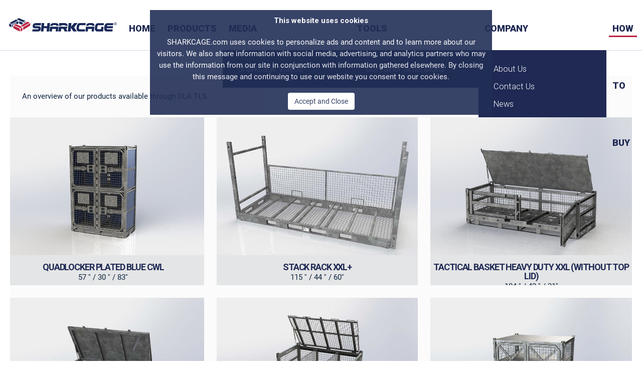

--- FILE ---
content_type: text/html; charset=utf-8
request_url: https://www.sharkcage.com/how-to-buy/dla-tls/2
body_size: 8052
content:
<!DOCTYPE html>
<html lang="en-gb" dir="ltr" vocab="http://schema.org/">
<head>
<meta http-equiv="X-UA-Compatible" content="IE=edge">
<meta name="viewport" content="width=device-width, initial-scale=1">
<link rel="icon" type="image/png" href="/images/favicon-96x96.png" sizes="96x96" />
<link rel="icon" type="image/svg+xml" href="/images/favicon.svg" />
<link rel="shortcut icon" href="/images/favicon.ico" />
<link rel="apple-touch-icon" sizes="180x180" href="/images/apple-touch-icon.png" />
<meta name="apple-mobile-web-app-title" content="SHARKCAGE" />
<link rel="manifest" href="/images/site.webmanifest" />
<link rel="apple-touch-icon" href="/templates/yootheme/packages/theme-joomla/assets/images/apple-touch-icon.png">
<meta charset="utf-8" />
<base href="https://www.sharkcage.com/how-to-buy/dla-tls/2" />
<meta name="keywords" content="cage, nsn, national stock number,conex shelving, iso container, military, wire shelving,SHARKCAGE, SHARK, CAGE, wire rack, metal storage cabinet, 20 ft shipping container, container racks, container shelving, shipping container, metal cage storage, container management, container shelves" />
<meta name="rights" content="2025 SHARKCAGE Inc" />
<meta name="description" content="An overview of our products available through DLA TLS." />
<meta name="generator" content="Joomla! - Open Source Content Management" />
<link rel="preconnect" href="https://fonts.googleapis.com"  crossorigin />
<link rel="preconnect" href="https://pro.fontawesome.com"  crossorigin />
<link rel="preconnect" href="https://fonts.gstatic.com"  crossorigin />
<link rel="preload" href="/media/com_jchoptimize/cache/css/c61a9029b4370f75e8b27a1c4883d0ca5d5cb1b960b473fad11e9884dc8ae1d5.css" as="style" />
<link rel="preload" href="/media/com_jchoptimize/cache/css/c61a9029b4370f75e8b27a1c4883d0ca945b197861c5eeb614fb4fb07f1222db.css" as="style" />
<link rel="preload" href="/media/com_jchoptimize/cache/css/c61a9029b4370f75e8b27a1c4883d0ca5c253af176e25d22fdb10d5dc6c7b995.css" as="style" />
<link rel="preload" href="/media/com_jchoptimize/cache/css/c61a9029b4370f75e8b27a1c4883d0ca6d92eeab05a59b37cd339161be3c8350.css" as="style" />
<link rel="preload" href="/media/com_jchoptimize/cache/css/c61a9029b4370f75e8b27a1c4883d0ca0436c1e57f14b71fade20096d973fce1.css" as="style" />
<link rel="preload" href="/images/system/logo_sv.svg" as="image" />
<link rel="preload" href="https://fonts.googleapis.com/css?family=Roboto:400,100,300,500,700,900&display=swap" as="style" onload="this.rel='stylesheet'" />
<link rel="preload" href="/media/com_jchoptimize/cache/css/c61a9029b4370f75e8b27a1c4883d0caf0a2f1dbe8d5b0d01b791b37b6f63fc5.css" as="style" onload="this.rel='stylesheet'" />
<title>SHARKCAGE - DLA TLS</title>
<link href="https://www.sharkcage.com/how-to-buy/dla-tls/2/amp" rel="amphtml" />
<link href="https://www.sharkcage.com/how-to-buy/dla-tls/2" rel="canonical" />
<link rel="stylesheet" href="/media/com_jchoptimize/cache/css/c61a9029b4370f75e8b27a1c4883d0ca5d5cb1b960b473fad11e9884dc8ae1d5.css" />
<link rel="stylesheet" href="/media/com_jchoptimize/cache/css/c61a9029b4370f75e8b27a1c4883d0ca945b197861c5eeb614fb4fb07f1222db.css" />
<link rel="stylesheet" href="/media/com_jchoptimize/cache/css/c61a9029b4370f75e8b27a1c4883d0ca5c253af176e25d22fdb10d5dc6c7b995.css" />
<link rel="stylesheet" href="/media/com_jchoptimize/cache/css/c61a9029b4370f75e8b27a1c4883d0ca6d92eeab05a59b37cd339161be3c8350.css" />
<link rel="stylesheet" href="/media/com_jchoptimize/cache/css/c61a9029b4370f75e8b27a1c4883d0ca0436c1e57f14b71fade20096d973fce1.css" />
<script type="application/json" class="joomla-script-options new">{"csrf.token":"18f8de509b764710b47f746ee112f844","system.paths":{"root":"","base":""},"finder-search":{"url":"\/component\/finder\/?task=suggestions.suggest&amp;format=json&amp;tmpl=component"}}</script>
<noscript>
<style>img.jch-lazyload,iframe.jch-lazyload{display:none}</style>
</noscript>
<script>function onUserInteract(callback){window.addEventListener('load',function(){if(window.pageYOffset!==0){callback();}});const events=['keydown','keyup','keypress','input','auxclick','click','dblclick','mousedown','mouseup','mouseover','mousemove','mouseout','mouseenter','mouseleave','mousewheel','wheel','contextmenu','pointerover','pointerout','pointerenter','pointerleave','pointerdown','pointerup','pointermove','pointercancel','gotpointercapture','lostpointercapture','pointerrawupdate','touchstart','touchmove','touchend','touchcancel'];document.addEventListener('DOMContentLoaded',function(){events.forEach(function(e){window.addEventListener(e,function(){callback();},{once:true,passive:true});});});}</script>
<script>onUserInteract(function(){const containers=document.getElementsByClassName('jch-reduced-dom-container');Array.from(containers).forEach(function(container){let template=container.firstChild;let clone=template.content.firstElementChild.cloneNode(true);container.parentNode.replaceChild(clone,container);})});</script>



	        <!-- Global site tag (gtag.js) - Google Analytics -->
<script async src='https://www.googletagmanager.com/gtag/js?id=UA-39179238-3'></script>
<script>
	        window.dataLayer = window.dataLayer || [];
  function gtag(){dataLayer.push(arguments);}
  gtag('js', new Date());

  gtag('config', 'UA-39179238-3');
</script> 
<!-- //End Global Google Analytics Site Tag Plugin by PB Web Development -->


</head>
<body class=""><!--googleoff: all--><div class="cadre_alert_cookies" id="cadre_alert_cookies" style="opacity:0.9;text-align:center;position:fixed;z-index:10000;left: 0;right: 0; margin:20px;"><div class="cadre_inner_alert_cookies" style="display: inline-block;width: 100%;margin:auto;max-width:55%;background-color: #212e56;"><div class="cadre_inner_texte_alert_cookies" style="display: inline-block;padding:10px;color: #ffffff"><div class="cadre_texte "><p><b>This website uses cookies</b></p>
<p>SHARKCAGE.com uses cookies to personalize ads and content and to learn more about our visitors. We also share information with social media, advertising, and analytics partners who may use the information from our site in conjunction with information gathered elsewhere. By closing this message and continuing to use our website you consent to our cookies.</p></div><div class="cadre_bouton "><div class=" col-md-12 col-sm-6 btn_close" style="margin:0;text-align:center"><button onclick="CloseCadreAlertCookie();" style="background:#ffffff;color:#212e56" class="btn   popup-modal-dismiss">Accept and Close</button></div></div></div></div></div><!--googleon: all-->
<div class="tm-page">
<header class="tm-header-mobile uk-hidden@m">
<div class="uk-navbar-container">
<div class="uk-container uk-container-expand">
<nav class="uk-navbar" uk-navbar="{&quot;align&quot;:&quot;left&quot;,&quot;container&quot;:&quot;.tm-header-mobile&quot;,&quot;boundary&quot;:&quot;.tm-header-mobile .uk-navbar-container&quot;}">
<div class="uk-navbar-left">
<a href="https://www.sharkcage.com/" aria-label="Back to home" class="uk-logo uk-navbar-item">
<img alt="Sharkcage" loading="eager" width="417px" height="55px" src="/images/system/logo_sv.svg"></a>
</div>
<div class="uk-navbar-right">
<a uk-toggle href="#tm-dialog-mobile" class="uk-navbar-toggle">
<div uk-navbar-toggle-icon></div>
</a>
</div>
</nav>
</div>
</div>
<div id="tm-dialog-mobile" uk-offcanvas="container: true; overlay: true" mode="slide" flip>
<div class="uk-offcanvas-bar uk-flex uk-flex-column">
<button class="uk-offcanvas-close uk-close-large" type="button" uk-close uk-toggle="cls: uk-close-large; mode: media; media: @s"></button>
<div class="uk-margin-auto-bottom">
<div class="uk-panel" id="module-menu-dialog-mobile">
<ul class="uk-nav uk-nav-default uk-nav-accordion" uk-nav="targets: &gt; .js-accordion">
<li class="item-101"><a href="/"> Home</a></li>
<li class="item-392"><a href="/product-lines"> PRODUCTS</a></li>
<li class="item-289 js-accordion uk-parent"><a href> Media <span uk-nav-parent-icon></span></a>
<ul class="uk-nav-sub">
<li class="item-286"><a href="/sharkcage-videos"> Sharkcage Videos</a></li></ul></li>
<li class="item-384 js-accordion uk-parent"><a href> Tools <span uk-nav-parent-icon></span></a>
<ul class="uk-nav-sub">
<li class="item-385"><a href="/shipping-container-dimensions"> Container dimensions</a></li></ul></li>
<li class="item-274 js-accordion uk-parent"><a href> Company <span uk-nav-parent-icon></span></a>
<ul class="uk-nav-sub">
<li class="item-275"><a href="/company/aboutus"> About Us</a></li>
<li class="item-132"><a href="/company/contact-us"> Contact Us</a></li>
<li class="item-285"><a href="/company/newspage"> News</a></li>
<li class="item-491"><a href="/company/job-openings"> Job openings</a></li></ul></li>
<li class="item-311 uk-active"><a href="/how-to-buy"> How to Buy</a></li></ul>
</div>
</div>
</div>
</div>
</header>
<header class="tm-header uk-visible@m">
<div uk-sticky media="@m" cls-active="uk-navbar-sticky" sel-target=".uk-navbar-container">
<div class="uk-navbar-container">
<div class="uk-container">
<nav class="uk-navbar" uk-navbar="{&quot;align&quot;:&quot;left&quot;,&quot;container&quot;:&quot;.tm-header &gt; [uk-sticky]&quot;,&quot;boundary&quot;:&quot;.tm-header .uk-navbar-container&quot;}">
<div class="uk-navbar-left">
<a href="https://www.sharkcage.com/" aria-label="Back to home" class="uk-logo uk-navbar-item">
<img class="jch-lazyload" alt="Sharkcage" loading="eager" width="417px" height="55px" src="[data-uri]" data-src="/images/system/logo_sv.svg"><noscript><img alt="Sharkcage" loading="eager" width="417px" height="55px" src="/images/system/logo_sv.svg"></noscript></a>
</div>
<div class="uk-navbar-right">
<ul class="uk-navbar-nav">
<li class="item-101"><a href="/"> Home</a></li>
<li class="item-392"><a href="/product-lines"> PRODUCTS</a></li>
<li class="item-289 uk-parent"><a role="button"> Media</a>
<div class="uk-navbar-dropdown" mode="hover" pos="bottom-left"><div><ul class="uk-nav uk-navbar-dropdown-nav">
<li class="item-286"><a href="/sharkcage-videos"> Sharkcage Videos</a></li></ul></div></div></li>
<li class="item-384 uk-parent"><a role="button"> Tools</a>
<div class="uk-navbar-dropdown" mode="hover" pos="bottom-left"><div><ul class="uk-nav uk-navbar-dropdown-nav">
<li class="item-385"><a href="/shipping-container-dimensions"> Container dimensions</a></li></ul></div></div></li>
<li class="item-274 uk-parent"><a role="button"> Company</a>
<div class="uk-navbar-dropdown" mode="hover" pos="bottom-left"><div><ul class="uk-nav uk-navbar-dropdown-nav">
<li class="item-275"><a href="/company/aboutus"> About Us</a></li>
<li class="item-132"><a href="/company/contact-us"> Contact Us</a></li>
<li class="item-285"><a href="/company/newspage"> News</a></li>
<li class="item-491"><a href="/company/job-openings"> Job openings</a></li></ul></div></div></li>
<li class="item-311 uk-active"><a href="/how-to-buy"> How to Buy</a></li></ul>
<a class="uk-navbar-toggle" id="module-206" href="#search-206-modal" uk-search-icon uk-toggle></a>
<div id="search-206-modal" class="uk-modal-full" uk-modal="container: true">
<div class="uk-modal-dialog uk-flex uk-flex-center uk-flex-middle" uk-height-viewport>
<button class="uk-modal-close-full uk-close-large" type="button" uk-close uk-toggle="cls: uk-modal-close-full uk-close-large uk-modal-close-default; mode: media; media: @s"></button>
<div class="uk-search uk-search-large">
<form id="search-206" action="/smart-search" method="get" role="search" class="uk-search js-finder-searchform uk-search-large"><input name="q" class="js-finder-search-query uk-search-input uk-text-center" placeholder="Search" required aria-label="Search" type="search" autofocus></form> </div>
</div>
</div>
</div>
</nav>
</div>
</div>
</div>
</header>
<div id="module-233" class="builder"></div>
<div id="tm-main"  class="tm-main uk-section uk-section-default" uk-height-viewport="expand: true">
<div class="uk-container">
<div id="system-message-container" data-messages="[]">
</div>
<input type="hidden" id="current_measure" value="imperial" />
<div class="yoo-zoo zoo-category uk-container uk-container-center mssn-uikit mssn-uikit-dla-tls">
<div class="uk-grid">
<div class="zoo-breadcrumbs uk-width-1-1">
<span class="current">DLA TLS</span>	</div>
<div class="uk-clearfix  uk-width-1-1">
		
		
						An overview of our products available through DLA TLS.		</div>
</div>
<div style="margin: 30px 0 10px 0; overflow: hidden;" class="catitems">
<div class="aaaa uk-grid" data-uk-grid-margin data-uk-grid-match="{target:'.uk-panel---'}"><div class="uk-width-medium-1-3 item-number-1">
<div class="uk-panel uk-panel-box- teaser-box" style ="" >
<input type="hidden" id="jpath_root" name="jpath_root" value="/home/data/www/mssasny/www_abC323" />
<input type="hidden" id="juri_root" name="juri_root" value="https://www.sharkcage.com/" />
<div class="uk-width-1-1 uk-width-medium-1-1">
<div id="" data-item ="527" style="min-height: 0px;" class="uk-panel  product-teaser about-us-boxes">
<div class="uk-margin-remove product_image ">
<a href="/how-to-buy/dla-tls/item/quad-locker-cwl-w-blue-plates?category_id=29"   title="QUADLOCKER PLATED BLUE CWL"  ><img class="uk-align-center jch-lazyload" src="[data-uri]" data-src="https://www.sharkcage.com/media/zoo/images/QUADLOCKER-CWL-for-NSN-brochure_625a1e2c3ef16a760f78a99b8c4b4608.jpg" title="QUADLOCKER PLATED BLUE CWL" alt="QUADLOCKER PLATED BLUE CWL" width="800" height="600" /><noscript><img class="uk-align-center" src="https://www.sharkcage.com/media/zoo/images/QUADLOCKER-CWL-for-NSN-brochure_625a1e2c3ef16a760f78a99b8c4b4608.jpg" title="QUADLOCKER PLATED BLUE CWL" alt="QUADLOCKER PLATED BLUE CWL" width="800" height="600" /></noscript></a>
</div>
<div id = "parameters-527" class="parameters" style = "">
<h2 class="product-box-title ">
<a title="QUADLOCKER PLATED BLUE CWL" href="/how-to-buy/dla-tls/item/quad-locker-cwl-w-blue-plates?category_id=29">QUADLOCKER PLATED BLUE CWL</a> </h2>
<div class="product-text" id="ver_1">
<div class="uk-width-1-1 paremeter_1">
<div class = "parameter-product-size measure-toggle">
<div class = "parameter-name"><strong>(W / 
D / 
H)</strong></div>
<div class = "parameter-value ips-metric feat_1_quad-locker-cwl-w-blue-plates-3f4da7f9-fee9-40cc-adc7-413d00ae11d3  ">
57 ''

 /
30 ''

 /
83''
</div>
<div class = "parameter-value ips-metric feat_1_quad-locker-cwl-w-blue-plates-3f4da7f9-fee9-40cc-adc7-413d00ae11d3 " hidden>
145cm
 / 
75cm
  /
210cm
</div>
</div>	</div>
<div class="uk-width-1-1 paremeter_2">
<div class = "parameter-product-description">
<!--div class = "parameter-name"><strong>Product Short Description</strong></div-->
<div class = "parameter-value">Perfect for storing and securing
individual pieces of equipment.</div>
</div>	</div>
</div>
</div>
</div>
</div></div></div><div class="uk-width-medium-1-3 item-number-2">
<div class="uk-panel uk-panel-box- teaser-box" style ="" >
<input type="hidden" id="jpath_root" name="jpath_root" value="/home/data/www/mssasny/www_abC323" />
<input type="hidden" id="juri_root" name="juri_root" value="https://www.sharkcage.com/" />
<div class="uk-width-1-1 uk-width-medium-1-1">
<div id="" data-item ="148" style="min-height: 0px;" class="uk-panel  product-teaser about-us-boxes">
<div class="uk-margin-remove product_image ">
<a href="/stack-rack-xxl"   title="STACK RACK XXL+"  ><img class="uk-align-center jch-lazyload" src="[data-uri]" data-src="https://www.sharkcage.com/media/zoo/images/STACK RACK XXL+ TX-SR-XX-ST-02 With back wall accessory_9c30d98f8606bde3c7a23cc8a491f977.jpg" title="STACK RACK XXL+" alt="STACK RACK XXL+" width="800" height="600" /><noscript><img class="uk-align-center" src="https://www.sharkcage.com/media/zoo/images/STACK RACK XXL+ TX-SR-XX-ST-02 With back wall accessory_9c30d98f8606bde3c7a23cc8a491f977.jpg" title="STACK RACK XXL+" alt="STACK RACK XXL+" width="800" height="600" /></noscript></a>
</div>
<div id = "parameters-148" class="parameters" style = "">
<h2 class="product-box-title ">
<a title="STACK RACK XXL+" href="/stack-rack-xxl">STACK RACK XXL+</a> </h2>
<div class="product-text" id="ver_1">
<div class="uk-width-1-1 paremeter_1">
<div class = "parameter-product-size measure-toggle">
<div class = "parameter-name"><strong>(Width / 
Depth / 
Height)</strong></div>
<div class = "parameter-value ips-metric feat_1_stack-rack-xxl-3f4da7f9-fee9-40cc-adc7-413d00ae11d3  ">
115 ''

 /
44 ''

 /
60''
</div>
<div class = "parameter-value ips-metric feat_1_stack-rack-xxl-3f4da7f9-fee9-40cc-adc7-413d00ae11d3 " hidden>
293cm
 / 
113cm
  /
153cm
</div>
</div>	</div>
<div class="uk-width-1-1 paremeter_2">
<div class = "parameter-product-description">
<!--div class = "parameter-name"><strong>Product Short Description</strong></div-->
<div class = "parameter-value"><p>Rapidly set up a pallet racking system without tools and reorginize in minutes. 52"x108" clearance for two pallet spaces.</p></div>
</div>	</div>
</div>
</div>
</div>
</div></div></div><div class="uk-width-medium-1-3 item-number-3">
<div class="uk-panel uk-panel-box- teaser-box" style ="" >
<input type="hidden" id="jpath_root" name="jpath_root" value="/home/data/www/mssasny/www_abC323" />
<input type="hidden" id="juri_root" name="juri_root" value="https://www.sharkcage.com/" />
<div class="uk-width-1-1 uk-width-medium-1-1">
<div id="" data-item ="21" style="min-height: 0px;" class="uk-panel  product-teaser about-us-boxes">
<div class="uk-margin-remove product_image ">
<a href="/heavy-duty-basket"   title="TACTICAL BASKET HEAVY DUTY XXL (without top lid)"  ><img class="uk-align-center jch-lazyload" src="[data-uri]" data-src="https://www.sharkcage.com/media/zoo/images/TActical_Basket_83a9cb1d8fde248572f97b48594f2969.jpg" title="TACTICAL BASKET HEAVY DUTY XXL (without top lid)" alt="TACTICAL BASKET HEAVY DUTY XXL (without top lid)" width="800" height="600" /><noscript><img class="uk-align-center" src="https://www.sharkcage.com/media/zoo/images/TActical_Basket_83a9cb1d8fde248572f97b48594f2969.jpg" title="TACTICAL BASKET HEAVY DUTY XXL (without top lid)" alt="TACTICAL BASKET HEAVY DUTY XXL (without top lid)" width="800" height="600" /></noscript></a>
</div>
<div id = "parameters-21" class="parameters" style = "">
<h2 class="product-box-title ">
<a title="TACTICAL BASKET HEAVY DUTY XXL (without top lid)" href="/heavy-duty-basket">TACTICAL BASKET HEAVY DUTY XXL (without top lid)</a> </h2>
<div class="product-text" id="ver_1">
<div class="uk-width-1-1 paremeter_1">
<div class = "parameter-product-size measure-toggle">
<div class = "parameter-name"><strong>(Width / 
Depth / 
Height)</strong></div>
<div class = "parameter-value ips-metric feat_1_eagle-xxl-3f4da7f9-fee9-40cc-adc7-413d00ae11d3  ">
104 ''

 /
42 ''

 /
31''
</div>
<div class = "parameter-value ips-metric feat_1_eagle-xxl-3f4da7f9-fee9-40cc-adc7-413d00ae11d3 " hidden>
264cm
 / 
107cm
  /
78cm
</div>
</div>	</div>
<div class="uk-width-1-1 paremeter_2">
<div class = "parameter-product-description">
<!--div class = "parameter-name"><strong>Product Short Description</strong></div-->
<div class = "parameter-value"><p>Extra heavy-duty basket with internal forklift pockets.</p></div>
</div>	</div>
</div>
</div>
</div>
</div></div></div></div><div class="uk-grid" data-uk-grid-margin data-uk-grid-match="{target:'.uk-panel---'}"><div class="uk-width-medium-1-3 item-number-4">
<div class="uk-panel uk-panel-box- teaser-box" style ="" >
<input type="hidden" id="jpath_root" name="jpath_root" value="/home/data/www/mssasny/www_abC323" />
<input type="hidden" id="juri_root" name="juri_root" value="https://www.sharkcage.com/" />
<div class="uk-width-1-1 uk-width-medium-1-1">
<div id="" data-item ="498" style="min-height: 0px;" class="uk-panel  product-teaser about-us-boxes">
<div class="uk-margin-remove product_image ">
<a href="/how-to-buy/dla-tls/item/tactical-basket-hg-medium?category_id=29"   title="TACTICAL BASKET HG MEDIUM"  ><img class="uk-align-center jch-lazyload" src="[data-uri]" data-src="https://www.sharkcage.com/media/zoo/images/TACTICAL BASKET HG MEDIUM SC-BA-MD-HG-01 Open_9d9f1e2ba2089ef2e17d2ae393b21362.jpg" title="TACTICAL BASKET HG MEDIUM" alt="TACTICAL BASKET HG MEDIUM" width="800" height="600" /><noscript><img class="uk-align-center" src="https://www.sharkcage.com/media/zoo/images/TACTICAL BASKET HG MEDIUM SC-BA-MD-HG-01 Open_9d9f1e2ba2089ef2e17d2ae393b21362.jpg" title="TACTICAL BASKET HG MEDIUM" alt="TACTICAL BASKET HG MEDIUM" width="800" height="600" /></noscript></a>
</div>
<div id = "parameters-498" class="parameters" style = "">
<h2 class="product-box-title ">
<a title="TACTICAL BASKET HG MEDIUM" href="/how-to-buy/dla-tls/item/tactical-basket-hg-medium?category_id=29">TACTICAL BASKET HG MEDIUM</a> </h2>
<div class="product-text" id="ver_1">
<div class="uk-width-1-1 paremeter_1">
<div class = "parameter-product-size measure-toggle">
<div class = "parameter-name"><strong>(Width / 
Depth / 
Height)</strong></div>
<div class = "parameter-value ips-metric feat_1_tactical-basket-hg-medium-3f4da7f9-fee9-40cc-adc7-413d00ae11d3  ">
70 ''

 /
41 ''

 /
39''
</div>
<div class = "parameter-value ips-metric feat_1_tactical-basket-hg-medium-3f4da7f9-fee9-40cc-adc7-413d00ae11d3 " hidden>
178cm
 / 
105cm
  /
100cm
</div>
</div>	</div>
<div class="uk-width-1-1 paremeter_2">
<div class = "parameter-product-description">
<!--div class = "parameter-name"><strong>Product Short Description</strong></div-->
<div class = "parameter-value">Perfect fit for TRICON containers and larger, with half-gate front and gas spring assisted top opening.</div>
</div>	</div>
</div>
</div>
</div>
</div></div></div><div class="uk-width-medium-1-3 item-number-5">
<div class="uk-panel uk-panel-box- teaser-box" style ="" >
<input type="hidden" id="jpath_root" name="jpath_root" value="/home/data/www/mssasny/www_abC323" />
<input type="hidden" id="juri_root" name="juri_root" value="https://www.sharkcage.com/" />
<div class="uk-width-1-1 uk-width-medium-1-1">
<div id="" data-item ="139" style="min-height: 0px;" class="uk-panel  product-teaser about-us-boxes">
<div class="uk-margin-remove product_image ">
<a href="/hawk-m"   title="TACTICAL BASKET MEDIUM"  ><img class="uk-align-center jch-lazyload" src="[data-uri]" data-src="https://www.sharkcage.com/media/zoo/images/cage_b4707e393e4a216ddc1e954249f19244.jpg" title="TACTICAL BASKET MEDIUM" alt="TACTICAL BASKET MEDIUM" width="800" height="600" /><noscript><img class="uk-align-center" src="https://www.sharkcage.com/media/zoo/images/cage_b4707e393e4a216ddc1e954249f19244.jpg" title="TACTICAL BASKET MEDIUM" alt="TACTICAL BASKET MEDIUM" width="800" height="600" /></noscript></a>
</div>
<div id = "parameters-139" class="parameters" style = "">
<h2 class="product-box-title ">
<a title="TACTICAL BASKET MEDIUM" href="/hawk-m">TACTICAL BASKET MEDIUM</a> </h2>
<div class="product-text" id="ver_1">
<div class="uk-width-1-1 paremeter_1">
<div class = "parameter-product-size measure-toggle">
<div class = "parameter-name"><strong>(Width / 
Depth / 
Height)</strong></div>
<div class = "parameter-value ips-metric feat_1_tactical-basket-medium-3f4da7f9-fee9-40cc-adc7-413d00ae11d3  ">
70 ''

 /
41 ''

 /
39''
</div>
<div class = "parameter-value ips-metric feat_1_tactical-basket-medium-3f4da7f9-fee9-40cc-adc7-413d00ae11d3 " hidden>
178cm
 / 
105cm
  /
100cm
</div>
</div>	</div>
<div class="uk-width-1-1 paremeter_2">
<div class = "parameter-product-description">
<!--div class = "parameter-name"><strong>Product Short Description</strong></div-->
<div class = "parameter-value"><p>Perfect fit for TRICON containers, with full gate front and gas lift assisted top opening.<br /><br /></p></div>
</div>	</div>
</div>
</div>
</div>
</div></div></div><div class="uk-width-medium-1-3 item-number-6">
<div class="uk-panel uk-panel-box- teaser-box" style ="" >
<input type="hidden" id="jpath_root" name="jpath_root" value="/home/data/www/mssasny/www_abC323" />
<input type="hidden" id="juri_root" name="juri_root" value="https://www.sharkcage.com/" />
<div class="uk-width-1-1 uk-width-medium-1-1">
<div id="" data-item ="143" style="min-height: 0px;" class="uk-panel  product-teaser about-us-boxes">
<div class="uk-margin-remove product_image ">
<a href="/omni-s"   title="TACTICAL LOCKER SMALL"  ><img class="uk-align-center jch-lazyload" src="[data-uri]" data-src="https://www.sharkcage.com/media/zoo/images/TACTICAL LOCKER SMALL SC-TL-SM-2D-02 1 closed doors_c1bea0f386f9021744bb01dce81de80d.jpg" title="TACTICAL LOCKER SMALL" alt="TACTICAL LOCKER SMALL" width="800" height="600" /><noscript><img class="uk-align-center" src="https://www.sharkcage.com/media/zoo/images/TACTICAL LOCKER SMALL SC-TL-SM-2D-02 1 closed doors_c1bea0f386f9021744bb01dce81de80d.jpg" title="TACTICAL LOCKER SMALL" alt="TACTICAL LOCKER SMALL" width="800" height="600" /></noscript></a>
</div>
<div id = "parameters-143" class="parameters" style = "">
<h2 class="product-box-title ">
<a title="TACTICAL LOCKER SMALL" href="/omni-s">TACTICAL LOCKER SMALL</a> </h2>
<div class="product-text" id="ver_1">
<div class="uk-width-1-1 paremeter_1">
<div class = "parameter-product-size measure-toggle">
<div class = "parameter-name"><strong>(Width / 
Depth / 
Height)</strong></div>
<div class = "parameter-value ips-metric feat_1_tactical-locker-small-3f4da7f9-fee9-40cc-adc7-413d00ae11d3  ">
52 ''

 /
42 ''

 /
65''
</div>
<div class = "parameter-value ips-metric feat_1_tactical-locker-small-3f4da7f9-fee9-40cc-adc7-413d00ae11d3 " hidden>
132cm
 / 
107cm
  /
165cm
</div>
</div>	</div>
<div class="uk-width-1-1 paremeter_2">
<div class = "parameter-product-description">
<!--div class = "parameter-name"><strong>Product Short Description</strong></div-->
<div class = "parameter-value"><p>Perfect fit for QUADCON and 463L pallets. Comes with double doors full width shelves.</p></div>
</div>	</div>
</div>
</div>
</div>
</div></div></div></div><div class="uk-grid" data-uk-grid-margin data-uk-grid-match="{target:'.uk-panel---'}"><div class="uk-width-medium-1-3 item-number-7">
<div class="uk-panel uk-panel-box- teaser-box" style ="" >
<input type="hidden" id="jpath_root" name="jpath_root" value="/home/data/www/mssasny/www_abC323" />
<input type="hidden" id="juri_root" name="juri_root" value="https://www.sharkcage.com/" />
<div class="uk-width-1-1 uk-width-medium-1-1">
<div id="" data-item ="23" style="min-height: 0px;" class="uk-panel  product-teaser about-us-boxes">
<div class="uk-margin-remove product_image ">
<a href="/wst-ll"   title="WST SMALL"  ><img class="uk-align-center jch-lazyload" src="[data-uri]" data-src="https://www.sharkcage.com/media/zoo/images/WST II SC-WS-HD-TP-01 Studio shot_213d3c963da3ec70030dfd9f05b8f1e9.jpg" title="WST SMALL" alt="WST SMALL" width="800" height="600" /><noscript><img class="uk-align-center" src="https://www.sharkcage.com/media/zoo/images/WST II SC-WS-HD-TP-01 Studio shot_213d3c963da3ec70030dfd9f05b8f1e9.jpg" title="WST SMALL" alt="WST SMALL" width="800" height="600" /></noscript></a>
</div>
<div id = "parameters-23" class="parameters" style = "">
<h2 class="product-box-title ">
<a title="WST SMALL" href="/wst-ll">WST SMALL</a> </h2>
<div class="product-text" id="ver_1">
<div class="uk-width-1-1 paremeter_1">
<div class = "parameter-product-size measure-toggle">
<div class = "parameter-name"><strong>(Width / 
Depth / 
Height)</strong></div>
<div class = "parameter-value ips-metric feat_1_wst-small-3f4da7f9-fee9-40cc-adc7-413d00ae11d3  ">
44 ''

 /
55 ''

 /
67''
</div>
<div class = "parameter-value ips-metric feat_1_wst-small-3f4da7f9-fee9-40cc-adc7-413d00ae11d3 " hidden>
111cm
 / 
139cm
  /
170cm
</div>
</div>	</div>
<div class="uk-width-1-1 paremeter_2">
<div class = "parameter-product-description">
<!--div class = "parameter-name"><strong>Product Short Description</strong></div-->
<div class = "parameter-value"><p>Wheel Storage and Transport cage for larger and heavier wheels. Adjustable height for perfect stacking height and container fill.</p></div>
</div>	</div>
</div>
</div>
</div>
</div></div></div><div class="uk-width-medium-1-3 item-number-8">
<div class="uk-panel uk-panel-box- teaser-box" style ="" >
<input type="hidden" id="jpath_root" name="jpath_root" value="/home/data/www/mssasny/www_abC323" />
<input type="hidden" id="juri_root" name="juri_root" value="https://www.sharkcage.com/" />
<div class="uk-width-1-1 uk-width-medium-1-1">
<div id="" data-item ="74" style="min-height: 0px;" class="uk-panel  product-teaser about-us-boxes">
<div class="uk-margin-remove product_image ">
<a href="/condor-xl"   title="LOCKER BASKET XL"  ><img class="uk-align-center jch-lazyload" src="[data-uri]" data-src="https://www.sharkcage.com/media/zoo/images/locker-basket-xl-open-90-custom_00af1a1cf4e8a997e28f76923dbfdba3.jpg" title="LOCKER BASKET XL" alt="LOCKER BASKET XL" width="800" height="600" /><noscript><img class="uk-align-center" src="https://www.sharkcage.com/media/zoo/images/locker-basket-xl-open-90-custom_00af1a1cf4e8a997e28f76923dbfdba3.jpg" title="LOCKER BASKET XL" alt="LOCKER BASKET XL" width="800" height="600" /></noscript></a>
</div>
<div id = "parameters-74" class="parameters" style = "">
<h2 class="product-box-title ">
<a title="LOCKER BASKET XL" href="/condor-xl">LOCKER BASKET XL</a> </h2>
<div class="product-text" id="ver_1">
<div class="uk-width-1-1 paremeter_1">
<div class = "parameter-product-size measure-toggle">
<div class = "parameter-name"><strong>(Width / 
Depth / 
Height)</strong></div>
<div class = "parameter-value ips-metric feat_1_locker-basket-xl-3f4da7f9-fee9-40cc-adc7-413d00ae11d3  ">
84 ''

 /
52 ''

 /
81''
</div>
<div class = "parameter-value ips-metric feat_1_locker-basket-xl-3f4da7f9-fee9-40cc-adc7-413d00ae11d3 " hidden>
213cm
 / 
132cm
  /
205cm
</div>
</div>	</div>
<div class="uk-width-1-1 paremeter_2">
<div class = "parameter-product-description">
<!--div class = "parameter-name"><strong>Product Short Description</strong></div-->
<div class = "parameter-value"><p>Perfect fit for 10ft, 20ft and 463L pallet, with gated bottom for bulky items and double doors and shelves above for accessories.</p></div>
</div>	</div>
</div>
</div>
</div>
</div></div></div><div class="uk-width-medium-1-3 item-number-9">
<div class="uk-panel uk-panel-box- teaser-box" style ="" >
<input type="hidden" id="jpath_root" name="jpath_root" value="/home/data/www/mssasny/www_abC323" />
<input type="hidden" id="juri_root" name="juri_root" value="https://www.sharkcage.com/" />
<div class="uk-width-1-1 uk-width-medium-1-1">
<div id="" data-item ="535" style="min-height: 0px;" class="uk-panel  product-teaser about-us-boxes">
<div class="uk-margin-remove product_image ">
<a href="/how-to-buy/dla-tls/item/original-ls-medium?category_id=29"   title="ORIGINAL LS MEDIUM"  ><img class="uk-align-center jch-lazyload" src="[data-uri]" data-src="https://www.sharkcage.com/media/zoo/images/medium_9b6bd3cad1d9921f87bb9c12f087b1ff.jpg" title="ORIGINAL LS MEDIUM" alt="ORIGINAL LS MEDIUM" width="800" height="600" /><noscript><img class="uk-align-center" src="https://www.sharkcage.com/media/zoo/images/medium_9b6bd3cad1d9921f87bb9c12f087b1ff.jpg" title="ORIGINAL LS MEDIUM" alt="ORIGINAL LS MEDIUM" width="800" height="600" /></noscript></a>
</div>
<div id = "parameters-535" class="parameters" style = "">
<h2 class="product-box-title ">
<a title="ORIGINAL LS MEDIUM" href="/how-to-buy/dla-tls/item/original-ls-medium?category_id=29">ORIGINAL LS MEDIUM</a> </h2>
<div class="product-text" id="ver_1">
<div class="uk-width-1-1 paremeter_1">
<div class = "parameter-product-size measure-toggle">
<div class = "parameter-name"><strong>(Width / 
Depth / 
Height)</strong></div>
<div class = "parameter-value ips-metric feat_1_original-ls-medium-3f4da7f9-fee9-40cc-adc7-413d00ae11d3  ">
70 ''

 /
41 ''

 /
78''
</div>
<div class = "parameter-value ips-metric feat_1_original-ls-medium-3f4da7f9-fee9-40cc-adc7-413d00ae11d3 " hidden>
178cm
 / 
104cm
  /
198cm
</div>
</div>	</div>
<div class="uk-width-1-1 paremeter_2">
<div class = "parameter-product-description">
<!--div class = "parameter-name"><strong>Product Short Description</strong></div-->
<div class = "parameter-value"><p>Perfect fit for TRICON shipping container and good fit in 20ft. Full width shelves.</p></div>
</div>	</div>
</div>
</div>
</div>
</div></div></div></div><div class="uk-grid" data-uk-grid-margin data-uk-grid-match="{target:'.uk-panel---'}"><div class="uk-width-medium-1-3 item-number-10">
<div class="uk-panel uk-panel-box- teaser-box" style ="" >
<input type="hidden" id="jpath_root" name="jpath_root" value="/home/data/www/mssasny/www_abC323" />
<input type="hidden" id="juri_root" name="juri_root" value="https://www.sharkcage.com/" />
<div class="uk-width-1-1 uk-width-medium-1-1">
<div id="" data-item ="594" style="min-height: 0px;" class="uk-panel  product-teaser about-us-boxes">
<div class="uk-margin-remove product_image ">
<a href="/how-to-buy/dla-tls/item/stack-rack-whl-xl?category_id=29"   title="STACK RACK WHL XL"  ><img class="uk-align-center jch-lazyload" src="[data-uri]" data-src="https://www.sharkcage.com/media/zoo/images/STACK RACK WHL XL TX-SR-XL-ST-02 1 empty_d99dd8d23a52587e79f77dc3750e5048.jpg" title="STACK RACK WHL XL" alt="STACK RACK WHL XL" width="800" height="600" /><noscript><img class="uk-align-center" src="https://www.sharkcage.com/media/zoo/images/STACK RACK WHL XL TX-SR-XL-ST-02 1 empty_d99dd8d23a52587e79f77dc3750e5048.jpg" title="STACK RACK WHL XL" alt="STACK RACK WHL XL" width="800" height="600" /></noscript></a>
</div>
<div id = "parameters-594" class="parameters" style = "">
<h2 class="product-box-title ">
<a title="STACK RACK WHL XL" href="/how-to-buy/dla-tls/item/stack-rack-whl-xl?category_id=29">STACK RACK WHL XL</a> </h2>
<div class="product-text" id="ver_1">
<div class="uk-width-1-1 paremeter_1">
<div class = "parameter-product-size measure-toggle">
<div class = "parameter-name"><strong>(Width / 
Depth / 
Height)</strong></div>
<div class = "parameter-value ips-metric feat_1_stack-rack-whl-xl-3f4da7f9-fee9-40cc-adc7-413d00ae11d3  ">
83 ''

 /
50 ''

 /
69''
</div>
<div class = "parameter-value ips-metric feat_1_stack-rack-whl-xl-3f4da7f9-fee9-40cc-adc7-413d00ae11d3 " hidden>
210cm
 / 
128cm
  /
174cm
</div>
</div>	</div>
<div class="uk-width-1-1 paremeter_2">
<div class = "parameter-product-description">
<!--div class = "parameter-name"><strong>Product Short Description</strong></div-->
<div class = "parameter-value">Terrain-going wheels, fastening for Malloy Aeronautics T400 drone</div>
</div>	</div>
</div>
</div>
</div>
</div></div></div><div class="uk-width-medium-1-3 item-number-11">
<div class="uk-panel uk-panel-box- teaser-box" style ="" >
<input type="hidden" id="jpath_root" name="jpath_root" value="/home/data/www/mssasny/www_abC323" />
<input type="hidden" id="juri_root" name="juri_root" value="https://www.sharkcage.com/" />
<div class="uk-width-1-1 uk-width-medium-1-1">
<div id="" data-item ="530" style="min-height: 0px;" class="uk-panel  product-teaser about-us-boxes">
<div class="uk-margin-remove product_image ">
<a href="/how-to-buy/dla-tls/item/tb-hd-xxl?category_id=29"   title="TACTICAL BASKET HEAVY DUTY XXL"  ><img class="uk-align-center jch-lazyload" src="[data-uri]" data-src="https://www.sharkcage.com/media/zoo/images/TActical_Basket_83a9cb1d8fde248572f97b48594f2969.jpg" title="TACTICAL BASKET HEAVY DUTY XXL" alt="TACTICAL BASKET HEAVY DUTY XXL" width="800" height="600" /><noscript><img class="uk-align-center" src="https://www.sharkcage.com/media/zoo/images/TActical_Basket_83a9cb1d8fde248572f97b48594f2969.jpg" title="TACTICAL BASKET HEAVY DUTY XXL" alt="TACTICAL BASKET HEAVY DUTY XXL" width="800" height="600" /></noscript></a>
</div>
<div id = "parameters-530" class="parameters" style = "">
<h2 class="product-box-title ">
<a title="TACTICAL BASKET HEAVY DUTY XXL" href="/how-to-buy/dla-tls/item/tb-hd-xxl?category_id=29">TACTICAL BASKET HEAVY DUTY XXL</a> </h2>
<div class="product-text" id="ver_1">
<div class="uk-width-1-1 paremeter_1">
<div class = "parameter-product-size measure-toggle">
<div class = "parameter-name"><strong>(Width / 
Depth / 
Height)</strong></div>
<div class = "parameter-value ips-metric feat_1_tb-hd-xxl-3f4da7f9-fee9-40cc-adc7-413d00ae11d3  ">
104 ''

 /
42 ''

 /
31''
</div>
<div class = "parameter-value ips-metric feat_1_tb-hd-xxl-3f4da7f9-fee9-40cc-adc7-413d00ae11d3 " hidden>
264cm
 / 
107cm
  /
78cm
</div>
</div>	</div>
<div class="uk-width-1-1 paremeter_2">
<div class = "parameter-product-description">
<!--div class = "parameter-name"><strong>Product Short Description</strong></div-->
<div class = "parameter-value"><p>Perfect fit on 463L pallets and 20ft shipping containers, with hinged front and gas lift assisted top opening. Internal forklift pockets for rapid loading.</p></div>
</div>	</div>
</div>
</div>
</div>
</div></div></div><div class="uk-width-medium-1-3 item-number-12">
<div class="uk-panel uk-panel-box- teaser-box" style ="" >
<input type="hidden" id="jpath_root" name="jpath_root" value="/home/data/www/mssasny/www_abC323" />
<input type="hidden" id="juri_root" name="juri_root" value="https://www.sharkcage.com/" />
<div class="uk-width-1-1 uk-width-medium-1-1">
<div id="" data-item ="591" style="min-height: 0px;" class="uk-panel  product-teaser about-us-boxes">
<div class="uk-margin-remove product_image ">
<a href="/how-to-buy/dla-tls/item/tactical-locker-cwxl?category_id=29"   title="TACTICAL LOCKER CWXL"  ><img class="uk-align-center jch-lazyload" src="[data-uri]" data-src="https://www.sharkcage.com/media/zoo/images/TACTICAL LOCKER CWXL NSN SC-CW-XL-3D-80 1 closed doors_ba5445d07340ea67caeb5ebd9787ce95.jpg" title="TACTICAL LOCKER CWXL" alt="TACTICAL LOCKER CWXL" width="800" height="600" /><noscript><img class="uk-align-center" src="https://www.sharkcage.com/media/zoo/images/TACTICAL LOCKER CWXL NSN SC-CW-XL-3D-80 1 closed doors_ba5445d07340ea67caeb5ebd9787ce95.jpg" title="TACTICAL LOCKER CWXL" alt="TACTICAL LOCKER CWXL" width="800" height="600" /></noscript></a>
</div>
<div id = "parameters-591" class="parameters" style = "">
<h2 class="product-box-title ">
<a title="TACTICAL LOCKER CWXL" href="/how-to-buy/dla-tls/item/tactical-locker-cwxl?category_id=29">TACTICAL LOCKER CWXL</a> </h2>
<div class="product-text" id="ver_1">
<div class="uk-width-1-1 paremeter_1">
<div class = "parameter-product-size measure-toggle">
<div class = "parameter-name"><strong>(Width / 
Depth / 
Height)</strong></div>
<div class = "parameter-value ips-metric feat_1_tactical-locker-cwxl-3f4da7f9-fee9-40cc-adc7-413d00ae11d3  ">
77 ''

 /
30 ''

 /
86''
</div>
<div class = "parameter-value ips-metric feat_1_tactical-locker-cwxl-3f4da7f9-fee9-40cc-adc7-413d00ae11d3 " hidden>
195cm
 / 
76cm
  /
218cm
</div>
</div>	</div>
<div class="uk-width-1-1 paremeter_2">
<div class = "parameter-product-description">
<!--div class = "parameter-name"><strong>Product Short Description</strong></div-->
<div class = "parameter-value">Double-hinged doors enable opening the doors inside a standard shipping container.</div>
</div>	</div>
</div>
</div>
</div>
</div></div></div></div><div class="uk-grid" data-uk-grid-margin data-uk-grid-match="{target:'.uk-panel---'}"><div class="uk-width-medium-1-3 item-number-13">
<div class="uk-panel uk-panel-box- teaser-box" style ="" >
<input type="hidden" id="jpath_root" name="jpath_root" value="/home/data/www/mssasny/www_abC323" />
<input type="hidden" id="juri_root" name="juri_root" value="https://www.sharkcage.com/" />
<div class="uk-width-1-1 uk-width-medium-1-1">
<div id="" data-item ="476" style="min-height: 0px;" class="uk-panel  product-teaser about-us-boxes">
<div class="uk-margin-remove product_image ">
<a href="/how-to-buy/dla-tls/item/tactical-locker-fp-cwl?category_id=29"   title="TACTICAL LOCKER FP CWL"  ><img class="uk-align-center jch-lazyload" src="[data-uri]" data-src="https://www.sharkcage.com/media/zoo/images/slim-studio-shot-min_ddc8614e1c12521b237b66614578fe22.jpg" title="TACTICAL LOCKER FP CWL" alt="TACTICAL LOCKER FP CWL" width="800" height="600" /><noscript><img class="uk-align-center" src="https://www.sharkcage.com/media/zoo/images/slim-studio-shot-min_ddc8614e1c12521b237b66614578fe22.jpg" title="TACTICAL LOCKER FP CWL" alt="TACTICAL LOCKER FP CWL" width="800" height="600" /></noscript></a>
</div>
<div id = "parameters-476" class="parameters" style = "">
<h2 class="product-box-title ">
<a title="TACTICAL LOCKER FP CWL" href="/how-to-buy/dla-tls/item/tactical-locker-fp-cwl?category_id=29">TACTICAL LOCKER FP CWL</a> </h2>
<div class="product-text" id="ver_1">
<div class="uk-width-1-1 paremeter_1">
<div class = "parameter-product-size measure-toggle">
<div class = "parameter-name"><strong>(Width / 
Depth / 
Height)</strong></div>
<div class = "parameter-value ips-metric feat_1_tactical-locker-fp-cwl-3f4da7f9-fee9-40cc-adc7-413d00ae11d3  ">
57 ''

 /
30 ''

 /
85''
</div>
<div class = "parameter-value ips-metric feat_1_tactical-locker-fp-cwl-3f4da7f9-fee9-40cc-adc7-413d00ae11d3 " hidden>
145cm
 / 
75cm
  /
216cm
</div>
</div>	</div>
<div class="uk-width-1-1 paremeter_2">
<div class = "parameter-product-description">
<!--div class = "parameter-name"><strong>Product Short Description</strong></div-->
<div class = "parameter-value"><p>Three panels, and the ideal size for transforming a 20ft container into a mobile warehouse.</p></div>
</div>	</div>
</div>
</div>
</div>
</div></div></div><div class="uk-width-medium-1-3 item-number-14">
<div class="uk-panel uk-panel-box- teaser-box" style ="" >
<input type="hidden" id="jpath_root" name="jpath_root" value="/home/data/www/mssasny/www_abC323" />
<input type="hidden" id="juri_root" name="juri_root" value="https://www.sharkcage.com/" />
<div class="uk-width-1-1 uk-width-medium-1-1">
<div id="" data-item ="539" style="min-height: 0px;" class="uk-panel  product-teaser about-us-boxes">
<div class="uk-margin-remove product_image ">
<a href="/how-to-buy/dla-tls/item/tactical-locker-half-height-cwl?category_id=29"   title="TACTICAL LOCKER HALF HEIGHT CWL"  ><img class="uk-align-center jch-lazyload" src="[data-uri]" data-src="https://www.sharkcage.com/media/zoo/images/work-station-cwl-table-with-pob-and-alu-boxes-2-custom_c187859fe73deb976269c999f800d00d.jpg" title="TACTICAL LOCKER HALF HEIGHT CWL" alt="TACTICAL LOCKER HALF HEIGHT CWL" width="800" height="600" /><noscript><img class="uk-align-center" src="https://www.sharkcage.com/media/zoo/images/work-station-cwl-table-with-pob-and-alu-boxes-2-custom_c187859fe73deb976269c999f800d00d.jpg" title="TACTICAL LOCKER HALF HEIGHT CWL" alt="TACTICAL LOCKER HALF HEIGHT CWL" width="800" height="600" /></noscript></a>
</div>
<div id = "parameters-539" class="parameters" style = "">
<h2 class="product-box-title ">
<a title="TACTICAL LOCKER HALF HEIGHT CWL" href="/how-to-buy/dla-tls/item/tactical-locker-half-height-cwl?category_id=29">TACTICAL LOCKER HALF HEIGHT CWL</a> </h2>
<div class="product-text" id="ver_1">
<div class="uk-width-1-1 paremeter_1">
<div class = "parameter-product-size measure-toggle">
<div class = "parameter-name"><strong>(Width / 
Depth / 
Height)</strong></div>
<div class = "parameter-value ips-metric feat_1_tactical-locker-half-height-cwl-3f4da7f9-fee9-40cc-adc7-413d00ae11d3  ">
57 ''

 /
30 ''

 /
42''
</div>
<div class = "parameter-value ips-metric feat_1_tactical-locker-half-height-cwl-3f4da7f9-fee9-40cc-adc7-413d00ae11d3 " hidden>
145cm
 / 
75cm
  /
107cm
</div>
</div>	</div>
<div class="uk-width-1-1 paremeter_2">
<div class = "parameter-product-description">
<!--div class = "parameter-name"><strong>Product Short Description</strong></div-->
<div class = "parameter-value"><p>Double doors, and the ideal size to combine with a full height CWL for creating a table height section in the mobile warehouse.</p></div>
</div>	</div>
</div>
</div>
</div>
</div></div></div><div class="uk-width-medium-1-3 item-number-15">
<div class="uk-panel uk-panel-box- teaser-box" style ="" >
<input type="hidden" id="jpath_root" name="jpath_root" value="/home/data/www/mssasny/www_abC323" />
<input type="hidden" id="juri_root" name="juri_root" value="https://www.sharkcage.com/" />
<div class="uk-width-1-1 uk-width-medium-1-1">
<div id="" data-item ="592" style="min-height: 0px;" class="uk-panel  product-teaser about-us-boxes">
<div class="uk-margin-remove product_image ">
<a href="/how-to-buy/dla-tls/item/tactical-locker-large?category_id=29"   title="TACTICAL LOCKER LARGE"  ><img class="uk-align-center jch-lazyload" src="[data-uri]" data-src="https://www.sharkcage.com/media/zoo/images/TACTICAL LOCKER LARGE SC-TL-LG-2D-03 1 closed doors_c06ac34260f5b2b57ad8428c65601e27.jpg" title="TACTICAL LOCKER LARGE" alt="TACTICAL LOCKER LARGE" width="800" height="600" /><noscript><img class="uk-align-center" src="https://www.sharkcage.com/media/zoo/images/TACTICAL LOCKER LARGE SC-TL-LG-2D-03 1 closed doors_c06ac34260f5b2b57ad8428c65601e27.jpg" title="TACTICAL LOCKER LARGE" alt="TACTICAL LOCKER LARGE" width="800" height="600" /></noscript></a>
</div>
<div id = "parameters-592" class="parameters" style = "">
<h2 class="product-box-title ">
<a title="TACTICAL LOCKER LARGE" href="/how-to-buy/dla-tls/item/tactical-locker-large?category_id=29">TACTICAL LOCKER LARGE</a> </h2>
<div class="product-text" id="ver_1">
<div class="uk-width-1-1 paremeter_1">
<div class = "parameter-product-size measure-toggle">
<div class = "parameter-name"><strong>(Width / 
Depth / 
Height)</strong></div>
<div class = "parameter-value ips-metric feat_1_tactical-locker-large-3f4da7f9-fee9-40cc-adc7-413d00ae11d3  ">
84 ''

 /
43 ''

 /
85''
</div>
<div class = "parameter-value ips-metric feat_1_tactical-locker-large-3f4da7f9-fee9-40cc-adc7-413d00ae11d3 " hidden>
213cm
 / 
110cm
  /
216cm
</div>
</div>	</div>
<div class="uk-width-1-1 paremeter_2">
<div class = "parameter-product-description">
<!--div class = "parameter-name"><strong>Product Short Description</strong></div-->
<div class = "parameter-value">The size is a compromise between 20ft shipping container, while still fitting on a 463L Air Pallet</div>
</div>	</div>
</div>
</div>
</div>
</div></div></div></div>
<ul class="uk-pagination">
<li><a href="/how-to-buy/dla-tls">First</a></li><li><a href="/how-to-buy/dla-tls">«</a></li><li><a href="/how-to-buy/dla-tls">1</a></li><li class="uk-active"><span>2</span><li><a href="/how-to-buy/dla-tls/3">3</a></li><li><a href="/how-to-buy/dla-tls/3">»</a></li><li><a href="/how-to-buy/dla-tls/3">Last</a></li></ul>
</div>
<div class="uk-container uk-container-center">
<section data-uk-grid-margin="" data-uk-grid-match="{target:' > div > .uk-panel'}" class="uk-grid">
<div class="uk-width-1-1 uk-padding-remove">
<div class="uk-panel ips-metric-switcher category 11">
<a title="Switch Metric System" class="measure-toggler text uk-margin-remove" data-template="category" uk-tooltip="pos:bottom-right" uk-toggle="target: .ips-metric">
<span class="ismetric ">metric</span> / 
							<span class="isimperial mactive">US (imperial)</span>
</a>
<a data-uk-toggle="target: .ips-metric" data-template="category"  data-uk-tooltip="pos: bottom-right"  title="Switch Metric System" class="measure-toggler icon uk-icon-exchange uk-margin-remove" ></a>
</div>
</div>
</section>
</div>
</div>
<div>
</div>
</div>
</div>
<!-- Builder #footer -->
<div class="uk-section-secondary uk-section">
<div class="uk-container">
<div class="uk-grid tm-grid-expand uk-child-width-1-1 uk-grid-margin">
<div class="uk-width-1-1@m">
<div class="uk-margin uk-text-center"><a href="#" uk-totop uk-scroll></a></div><div class="uk-panel uk-text-lead uk-text-danger uk-margin-medium uk-text-center">CONTACT ONE OF OUR OFFICES</div>
<div class="uk-margin uk-text-center">
<div class="uk-grid uk-child-width-1-1 uk-child-width-1-3@m uk-child-width-1-3@l uk-grid-match" uk-grid> <div>
<div class="el-item uk-panel uk-margin-remove-first-child">
<h3 class="el-title uk-margin-top uk-margin-remove-bottom">                        United States                    </h3>
<div class="el-content uk-panel uk-margin-top">172 Creekside Park
 <br>
Suite 105
 <br>
Spring Branch, TX 78070
  <br>
<a href="tel:1-888-350-2243">1-888-350-CAGE</a></div>
</div></div>
<div>
<div class="el-item uk-panel uk-margin-remove-first-child">
<h3 class="el-title uk-margin-top uk-margin-remove-bottom">                        EU                    </h3>
<div class="el-content uk-panel uk-margin-top">“Akači”, Grēnes, Olaines pagasts, 
    <br>
Olaines novads, LV-2127
<br>
Latvia
<br>
<a href="tel:+37125396408">+371 25396408</a></div>
</div></div>
<div>
<div class="el-item uk-panel uk-margin-remove-first-child">
<h3 class="el-title uk-margin-top uk-margin-remove-bottom">                        Norway                    </h3>
<div class="el-content uk-panel uk-margin-top"> Skogryggveien 7A
    <br>
0781 Oslo, Norway
<br>
<a href="tel:+47-66696670">+47 66 69 66 70</a></div>
</div></div>
</div>
</div><div class="uk-panel uk-text-small uk-margin-large uk-text-center">Copyright © 2025 SHARKCAGE Inc</div>
</div></div>
</div>
</div>
</div>
<script src="/media/com_jchoptimize/cache/js/40c3d11c25d6c307f61e6188db3129c7770cdb451fca7c6f68920bb92e6d7d29.js" defer></script>
<script src="/media/com_jchoptimize/cache/js/40c3d11c25d6c307f61e6188db3129c7e4c6affff164bf4004fd71436418be3d.js" defer></script>
<script src="/media/com_jchoptimize/cache/js/40c3d11c25d6c307f61e6188db3129c71e9f09afca0a2140c8565bd5815b46f9.js" defer></script>
<script src="/media/com_jchoptimize/cache/js/40c3d11c25d6c307f61e6188db3129c7e2ae462c2d4b621928f412b6ec0ade37.js" defer></script>
<script src="/media/com_jchoptimize/cache/js/40c3d11c25d6c307f61e6188db3129c7f65fd5fba8f52f73fafefdb4dcd89da1.js" defer></script>
<script src="/media/com_jchoptimize/cache/js/40c3d11c25d6c307f61e6188db3129c7e0b4ca325e318a91278d4e59f033f0aa.js" defer></script>
<script src="/templates/yootheme/html/com_finder/assets/com_finder/js/finder.min.js?a9200a26d25ff5aa4af4f8b969a53d44" defer></script>
<script src="/media/com_jchoptimize/cache/js/40c3d11c25d6c307f61e6188db3129c77671b3dca932f87409eb2ecdc491ad1c.js" async></script>
</body>
</html>

--- FILE ---
content_type: text/css
request_url: https://www.sharkcage.com/media/com_jchoptimize/cache/css/c61a9029b4370f75e8b27a1c4883d0ca5d5cb1b960b473fad11e9884dc8ae1d5.css
body_size: 153
content:
@charset "utf-8";body.cke_editable{padding:10px}body.cke_editable a{}body.cke_editable ul{}body.cke_editable ol{}body.cke_editable h1{}body.cke_editable h2{}body.cke_editable h3{}body.cke_editable h4{}body.cke_editable h5{}body.cke_editable h6{}body.cke_editable pre{}body.cke_editable address{}body.cke_editable blockquote{}body.cke_ltr div.cke_panel_block ul.cke_panel_list .cke_panel_listItem{}body.cke_ltr{overflow:initial}body.cke_ltr div.cke_panel_block{min-height:200px}.cke_panel_container body{background:none}html.cke_panel_container body.cke_ltr::after{display:none}p.ark_noblock{padding:0;margin:0}img.left,.pull-left{float:left;margin-right:10px}img.right,.pull-right  {float:right;margin-left:10px}img.center,.pull-center{display:block;margin:0 auto}p.pull-center,div.pull-center{text-align:center}figcaption.text-center{text-align:center}img.modal{position:relative;cursor:zoom-in}img.modal.thumbnail{display:inline-block;width:200px}img.thumbnail{margin:4px;border:1px solid #ddd;display:block;padding:4px;box-shadow:0 1px 3px rgba(0,0,0,0.055);transition:all 0.2s ease-in-out 0s;line-height:20px;border-radius:4px}a.thumbnail:hover,a.thumbnail:focus{box-shadow:0 1px 4px rgba(0,105,214,0.25);border-color:#08c}div.video_align_left{float:left;margin-right:20px}div.video_align_right{float:right;margin-left:20px}div.video_align_center{display:table;margin-left:auto;margin-right:auto}div.video_narrow{width:75%}div.audio_align_left{float:left;margin-right:20px}div.audio_align_right{float:right;margin-left:20px}div.audio_align_center{display:table;margin-left:auto;margin-right:auto}


--- FILE ---
content_type: text/css
request_url: https://www.sharkcage.com/media/com_jchoptimize/cache/css/c61a9029b4370f75e8b27a1c4883d0ca5c253af176e25d22fdb10d5dc6c7b995.css
body_size: 19892
content:
@charset "utf-8";.clearfix:before,.clearfix:after{content:"";display:table}.clearfix:after{clear:both}.width20{width:20%}.width25{width:25%}.width33{width:33.333%}.width50{width:50%}[class*='width']{-moz-box-sizing:border-box;-webkit-box-sizing:border-box;box-sizing:border-box}.wk-slideshow img,.wk-gallery img,.spotlight img,a[data-lightbox] img{max-width:100%;height:auto;vertical-align:middle}.wk-slideset img,.wk-slideshow
canvas{vertical-align:middle}.wk-slideset
img{max-width:none !important}.wk-content>a:first-child{display:block}.wk-content>*:first-child{margin-top:0}.wk-content>*:last-child{margin-bottom:0}.wk-slideshow{visibility:hidden}.wk-slideshow,.wk-slideshow
.slides{position:relative}.wk-slideshow .slides,.wk-slideshow
.nav{list-style:none;margin:0;padding:0}.wk-slideshow .slides>li{position:absolute}.wk-slideshow .slides>li>a{display:block}.wk-slideshow .nav
li{cursor:pointer}.wk-slideshow .nav
span{display:block}.wk-slideshow .next,.wk-slideshow
.prev{position:absolute;z-index:5;cursor:pointer}.wk-slideshow
.caption{position:absolute;left:0;right:0;bottom:0;z-index:5;padding:10px;background:rgba(0,0,0,0.5)}.wk-slideshow
.captions{display:none}.wk-slideshow .caption,.wk-slideshow .caption
a{color:#fff}.wk-slideshow .caption
a{text-decoration:underline}.wk-slideshow[data-options*="kenburns"] img{max-width:none;position:relative}.wk-slideset{visibility:hidden}.wk-slideset
.sets{overflow:hidden}.wk-slideset .set,.wk-slideset
.nav{list-style:none;margin:0;padding:0}.wk-slideset
.set{display:none;position:relative;text-align:center;-webkit-transform-origin:left top;-moz-transform-origin:left top;-ms-transform-origin:left top;-o-transform-origin:left top;transform-origin:left top}.wk-slideset .set:first-child{display:block}.wk-slideset .set>li{position:absolute}.wk-slideset .nav
span{display:block;cursor:pointer}.wk-slideset .next,.wk-slideset
.prev{position:absolute;z-index:5;cursor:pointer}.wk-accordion
.toggler{margin:0;cursor:pointer}.wk-map
img{max-width:none}.wk-accordion,.wk-map{max-width:100%}@media (max-width:767px){.wk-slideshow
.caption{font-size:10px;line-height:14px}}.wk-zoo-item div.media-top{margin-bottom:10px}.wk-zoo-item div.media-left{margin-right:15px;float:left}.wk-zoo-item div.media-right{margin-left:15px;float:right}.wk-zoo-item div.media-middle,.wk-zoo-item div.media-bottom{margin-top:15px}.wk-zoo-item div.media>img,.wk-zoo-item div.media>a>img,.wk-zoo-item div.media>object,.wk-zoo-item div.media>embed{display:block}.wk-zoo-item
h3.title{margin:0px;font-size:20px;line-height:26px;font-weight:normal;letter-spacing:0px}.wk-zoo-item h3.title
a{text-decoration:none}.wk-zoo-item
p.meta{margin:0px;font-size:11px;color:#969696;line-height:13px;font-style:italic}.wk-zoo-item
div.description{margin:10px
0px 0px 0px}.wk-zoo-item div.description>div{margin-top:5px}.wk-zoo-item div.description>div:first-child{margin-top:0px}.wk-zoo-item
p.links{margin:7px
0px 0px 0px}.wk-zoo-item p.links a:after{content:" »";font-size:14px}.wk-map .wk-zoo-item
img{max-width:none;height:auto}.wk-accordion-default{margin-bottom:-10px}.wk-accordion-default
.toggler{margin-bottom:10px;padding:7px;border:1px
solid #ddd;background:#F5F5F5;background:-moz-linear-gradient(top,#FAFAFA 0%,#F5F5F5 100%);background:-webkit-linear-gradient(top,#FAFAFA 0%,#F5F5F5 100%);background:-o-linear-gradient(top,#FAFAFA 0%,#F5F5F5 100%);background:linear-gradient(to bottom,#FAFAFA 0%,#F5F5F5 100%);border-radius:5px;box-shadow:0 1px 0 #fff inset;text-shadow:0 1px 0 #fff}.wk-accordion-default
.content{padding:10px}.wk-gallery-avenue
.nav{position:absolute;top:30px;right:30px;text-align:center;z-index:5}.wk-gallery-avenue .prev+.nav{left:54px}.wk-gallery-avenue .nav
li{display:inline-block;margin-left:3px}.wk-gallery-avenue .nav li:first-child{margin-left:0}.wk-gallery-avenue .nav
span{width:20px;height:20px;background:url("https://www.sharkcage.com/media/widgetkit/widgets/gallery/styles/avenue/images/nav_icons.svg") 0 0 no-repeat;overflow:hidden}.wk-gallery-avenue .nav span:hover{background-position:0 -20px}.wk-gallery-avenue .nav span:active{background-position:0 -40px}.wk-gallery-avenue .nav .active
span{background-position:0 -60px}.wk-gallery-avenue>div{position:relative}.wk-gallery-avenue>div:hover .next,.wk-gallery-avenue>div:hover
.prev{top:50%;width:50px;height:52px;margin-top:-50px;background:url("https://www.sharkcage.com/media/widgetkit/widgets/gallery/styles/avenue/images/buttons.svg") 0 0 no-repeat}.wk-gallery-avenue>div:hover
.prev{left:30px;background-position:0 0}.wk-gallery-avenue>div:hover .prev:hover{background-position:0 -60px}.wk-gallery-avenue>div:hover .prev:active{background-position:0 -120px}.wk-gallery-avenue>div:hover
.next{right:30px;background-position:0 -180px}.wk-gallery-avenue>div:hover .next:hover{background-position:0 -240px}.wk-gallery-avenue>div:hover .next:active{background-position:0 -300px}@media (max-width:480px){.wk-gallery-avenue>div .prev,.wk-gallery-avenue>div
.next{display:none !important}}.wk-gallery-avenue
.caption{position:absolute;right:30px;bottom:30px;left:0;padding:15px
20px;background:rgba(48,48,48,0.9);color:#fff;z-index:5}.wk-gallery-avenue .caption
h1{color:#fff}.wk-gallery-avenue .caption
a{text-decoration:none}@media (max-width:768px){.wk-gallery-avenue .caption
h1{font-size:28px}}@media (max-width:480px){.wk-gallery-avenue
.caption{display:none !important}}.wk-gallery-showcase-bigeasy .slides-container{position:relative}.wk-gallery-showcase-bigeasy .slides-container:hover .next,.wk-gallery-showcase-bigeasy .slides-container:hover
.prev{top:50%;width:45px;height:45px;margin-top:-25px;background:url("https://www.sharkcage.com/media/widgetkit/widgets/gallery/styles/bigeasy/images/buttons.png") 0 50px no-repeat}.wk-gallery-showcase-bigeasy .slides-container:hover
.next{right:30px;background-position:0 0}.wk-gallery-showcase-bigeasy .slides-container:hover
.prev{left:30px;background-position:0 -100px}.wk-gallery-showcase-bigeasy .slides-container:hover .next:hover{background-position:0 -50px}.wk-gallery-showcase-bigeasy .slides-container:hover .prev:hover{background-position:0 -150px}.wk-gallery-showcase-bigeasy .wk-slideshow .caption,.wk-gallery-showcase-bigeasy .wk-slideshow .caption
a{background:none}.wk-ie .wk-gallery-showcase-bigeasy
div.caption{filter:none}.wk-gallery-showcase-bigeasy .wk-slideshow .caption
h1{float:left;margin:0
0 0 -10px;padding:0
20px;color:#000;line-height:60px;background:#fff}.wk-gallery-showcase-bigeasy .wk-slideshow .caption h1+span{display:block;float:left;margin-left:-10px;padding:0
20px;font-size:16px;line-height:45px;background:#000;clear:both}.wk-gallery-showcase-bigeasy .wk-slideset>div{padding:0
60px}.wk-gallery-showcase-bigeasy .wk-slideset.no-buttons>div{padding:0}.wk-gallery-showcase-bigeasy .wk-slideset
.sets{margin:0
-7px;line-height:0;padding:10px
0 0 0}.wk-gallery-showcase-bigeasy .wk-slideset .set>li>div{position:relative;margin:0
7px;cursor:pointer}.wk-gallery-showcase-bigeasy .wk-slideset .set>li>div:after{position:absolute;top:0;left:0;right:0;bottom:0;content:"";display:block}.wk-ie8 .wk-gallery-showcase-bigeasy .wk-slideset
.set{width:100%}.wk-ie8 .wk-gallery-showcase-bigeasy .wk-slideset .set
li{z-index:1}.wk-ie8 .wk-gallery-showcase-bigeasy .wk-slideset .set li
img{position:relative;z-index:-1}.wk-gallery-showcase-bigeasy .wk-slideset .set>li>div>img{display:block}.wk-gallery-showcase-bigeasy .wk-slideset .set>li>div:hover{outline:none}.wk-gallery-showcase-bigeasy .wk-slideset .set>li.active>div{outline:none}.wk-gallery-showcase-bigeasy .wk-slideset>div{position:relative}.wk-gallery-showcase-bigeasy .wk-slideset>div .next,.wk-gallery-showcase-bigeasy .wk-slideset>div
.prev{top:50%;width:35px;height:35px;margin-top:-13px;background:url("https://www.sharkcage.com/media/widgetkit/widgets/gallery/styles/bigeasy/images/navigation_buttons.png") 0 30px no-repeat}.wk-gallery-showcase-bigeasy .wk-slideset>div
.next{right:5px;background-position:0 0}.wk-gallery-showcase-bigeasy .wk-slideset>div
.prev{left:5px;background-position:0 -100px}.wk-gallery-showcase-bigeasy .wk-slideset>div .next:hover{background-position:0 -50px}.wk-gallery-showcase-bigeasy .wk-slideset>div .prev:hover{background-position:0 -150px}.wk-gallery-showcase-bigeasy .slides-container:hover .next,.wk-gallery-showcase-bigeasy .slides-container:hover
.prev{background-image:url("https://www.sharkcage.com/media/widgetkit/widgets/gallery/styles/bigeasy/images/buttons.png")}.wk-gallery-showcase-bigeasy .wk-slideset .set>li>div:hover:after{background:url("https://www.sharkcage.com/media/widgetkit/widgets/gallery/styles/bigeasy/images/hover.png")}.wk-gallery-showcase-bigeasy .wk-slideset .set>li.active>div:after{border:5px
solid #fff}.wk-gallery-showcase-bigeasy .wk-slideset>div .next,.wk-gallery-showcase-bigeasy .wk-slideset>div
.prev{background-image:url("https://www.sharkcage.com/media/widgetkit/widgets/gallery/styles/bigeasy/images/navigation_buttons.png")}@media (max-device-width:1024px){.wk-gallery-showcase-bigeasy .slides-container .next,.wk-gallery-showcase-bigeasy .slides-container
.prev{display:none}}.wk-gallery-glass
ul{list-style:none;margin:0;padding:0}.wk-gallery-glass a[data-lightbox]{display:block}.wk-gallery-glass
li{float:left;background:rgba(255,255,255,0.4)}.wk-gallery-glass ul:hover .glass-gallery{opacity:0.5}.wk-gallery-glass li:hover .glass-gallery{opacity:1}.wk-gallery-glass .glass-gallery{background-position:center center;background-size:cover;transition:opacity .35s ease-in-out;-moz-transition:opacity .35s ease-in-out;-webkit-transition:opacity .35s ease-in-out}.wk-gallery-glass
.huhucaption{min-height:55px;text-align:center;line-height:55px;font-size:1.2em}.wk-gallery-glass li:hover
.huhucaption{background:#1a96d3;color:#fff}.wk-slideshow-inside
.nav{position:absolute;bottom:0;z-index:3;width:100%;overflow:hidden}.wk-slideshow-inside .nav
li{-moz-box-sizing:border-box;-webkit-box-sizing:border-box;box-sizing:border-box;padding:7px
7px 0 0;background:#fff;float:left}.wk-slideshow-inside .nav:hover
img{opacity:0.4}.wk-slideshow-inside .nav li:hover
img{opacity:1}.wk-slideshow-inside .nav li
img{-webkit-transition:all 0.3s ease;-moz-transition:all 0.3s ease;-o-transition:all 0.3s ease;transition:all 0.3s ease}.wk-slideshow-inside>div{position:relative}.wk-slideshow-inside>div:hover .next,.wk-slideshow-inside>div:hover
.prev{top:50%;width:50px;height:50px;margin-top:-25px;background:url("https://www.sharkcage.com/media/widgetkit/widgets/gallery/styles/inside/images/buttons.png") 0 50px no-repeat}.wk-slideshow-inside>div:hover
.next{right:30px;background-position:0 0}.wk-slideshow-inside>div:hover
.prev{left:30px;background-position:0 -50px}.wk-slideshow-inside
.caption{bottom:auto;top:0}@media (max-device-width:1024px){.wk-slideshow-inside .next,.wk-slideshow-inside
.prev{display:none}}.wk-slideset-inspire-gallery
.nav{margin-top:10px;text-align:center}.wk-slideset-inspire-gallery .nav
li{display:inline-block}.wk-slideset-inspire-gallery .nav.icon
li{margin-left:5px}.wk-slideset-inspire-gallery .nav.text
li{margin-left:40px}.wk-slideset-inspire-gallery .nav li:first-child{margin-left:0}.wk-slideset-inspire-gallery .nav.icon
span{width:17px;height:17px;background:url("https://www.sharkcage.com/media/widgetkit/widgets/gallery/styles/inspire/images/nav.png") 0 0 no-repeat;overflow:hidden}.wk-slideset-inspire-gallery .nav.icon span:hover{background-position:0 -40px}.wk-slideset-inspire-gallery .nav.icon span:active{background-position:0 -60px}.wk-slideset-inspire-gallery .nav.icon .active
span{background-position:0 -20px}.wk-slideset-inspire-gallery .nav.text
span{padding:0
11px}.wk-slideset-inspire-gallery .nav.text .active
span{padding:0
10px;border:1px
solid rgba(0,0,0,0.1);border-radius:4px;background:rgba(0,0,0,0.05)}.wk-slideset-inspire-gallery>div{position:relative}.wk-slideset-inspire-gallery>div .next,.wk-slideset-inspire-gallery>div
.prev{top:50%;width:55px;height:55px;margin-top:-27px;background:url("https://www.sharkcage.com/media/widgetkit/widgets/gallery/styles/inspire/images/buttons.png") 0 0 no-repeat}.wk-slideset-inspire-gallery>div
.next{right:-75px;background-position:0 -60px}.wk-slideset-inspire-gallery>div
.prev{left:-75px}.wk-slideset-inspire-gallery>div .next:hover{background-position:0 -180px}.wk-slideset-inspire-gallery>div .prev:hover{background-position:0 -120px}.wk-slideset-inspire-gallery
.sets{margin:0
-2px}.wk-slideset-inspire-gallery
article{margin:0
2px}.wk-slideset-inspire-gallery article+strong.title{font-weight:normal}.wk-slideset-inspire-gallery .spotlight .overlay-default{background-image:url("https://www.sharkcage.com/media/widgetkit/widgets/gallery/styles/inspire/images/magnifier.png")}.wk-ie7 .wk-slideset-inspire-gallery .nav li,.wk-ie7 .wk-slideset-inspire-gallery .nav
span{display:inline}.wk-ie7 .wk-slideset-inspire-gallery .nav
span{zoom:1}body.wk-ie7 .wk-slideset-inspire-gallery{overflow:visible;zoom:1}.wk-slideshow-radiance>div{position:relative;border-radius:8px;background:rgba(0,0,0,0.5);padding:15px;margin-bottom:20px}.wk-slideshow-radiance>div:before{content:"";position:absolute;bottom:-40px;left:-10px;right:-10px;height:76px;background:url("https://www.sharkcage.com/media/widgetkit/widgets/gallery/styles/radiance/images/shadow.png") 0 0 no-repeat;background-size:100% 100%}.wk-slideshow-radiance
.caption{right:30px;bottom:30px;left:auto;margin-left:30px;padding:10px;border-radius:4px;background:rgba(0,0,0,0.6)}.wk-slideshow-radiance .caption h1,.wk-slideshow-radiance .caption h2,.wk-slideshow-radiance .caption
h3{margin:0
0 5px 0}.wk-slideshow-radiance .caption
p{margin:0}.wk-slideshow-radiance
.nav{position:relative;bottom:35px;text-align:center}.wk-slideshow-radiance .nav
li{display:inline-block;margin-left:0}.wk-slideshow-radiance .nav
span{width:15px;height:15px;background:url("https://www.sharkcage.com/media/widgetkit/widgets/gallery/styles/radiance/images/nav.png") 0 0 no-repeat;overflow:hidden}.wk-slideshow-radiance .nav span:hover{background-position:0 -20px}.wk-slideshow-radiance .nav span:active{background-position:0 -40px}.wk-slideshow-radiance .nav .active
span{background-position:0 -60px}.wk-slideshow-radiance>div{position:relative}.wk-slideshow-radiance>div:hover .next,.wk-slideshow-radiance>div:hover
.prev{top:50%;width:35px;height:35px;margin-top:-20px;background:url("https://www.sharkcage.com/media/widgetkit/widgets/gallery/styles/radiance/images/buttons.png") 0 0 no-repeat}.wk-slideshow-radiance>div:hover
.prev{left:40px;background-position:0 0}.wk-slideshow-radiance>div:hover .prev:hover{background-position:0 -40px}.wk-slideshow-radiance>div:hover .prev:active{background-position:0 -80px}.wk-slideshow-radiance>div:hover
.next{right:40px;background-position:0 -120px}.wk-slideshow-radiance>div:hover .next:hover{background-position:0 -160px}.wk-slideshow-radiance>div:hover .next:active{background-position:0 -200px}.wk-ie7 .wk-slideshow-radiance>div,.wk-ie8 .wk-slideshow-radiance>div{background:#000}.wk-ie7 .wk-slideshow-radiance .nav li,.wk-ie7 .wk-slideshow-radiance .nav
span{display:inline}.wk-ie7 .wk-slideshow-radiance .nav
span{zoom:1}.wk-gallery-revista-default
.nav{position:absolute;top:18px;left:20px;text-align:center;z-index:5}.wk-gallery-revista-default .prev+.nav{left:54px}.wk-gallery-revista-default .nav
li{display:inline-block;margin-left:3px}.wk-gallery-revista-default .nav li:first-child{margin-left:0}.wk-gallery-revista-default .nav
span{width:9px;height:9px;background:url("https://www.sharkcage.com/media/widgetkit/widgets/gallery/styles/revista_default/images/nav_overlay.png") 0 0 no-repeat;overflow:hidden}.wk-gallery-revista-default .nav span:hover{background-position:0 -10px}.wk-gallery-revista-default .nav span:active{background-position:0 -30px}.wk-gallery-revista-default .nav .active
span{background-position:0 -20px}.wk-gallery-revista-default>div{position:relative}.wk-gallery-revista-default>div .next,.wk-gallery-revista-default>div
.prev{top:20px;width:14px;height:15px;margin-top:0;background:url("https://www.sharkcage.com/media/widgetkit/widgets/gallery/styles/revista_default/images/buttons.png") 0 0 no-repeat}.wk-gallery-revista-default>div
.prev{left:20px;background-position:0 0}.wk-gallery-revista-default>div .prev:hover{background-position:0 -20px}.wk-gallery-revista-default>div .prev:active{background-position:0 -40px}.wk-gallery-revista-default>div
.next{left:34px;background-position:0 -60px}.wk-gallery-revista-default>div .next:hover{background-position:0 -80px}.wk-gallery-revista-default>div .next:active{background-position:0 -100px}.wk-ie7 .wk-gallery-revista-default .nav li,.wk-ie7 .wk-gallery-revista-default .nav
span{display:inline}.wk-ie7 .wk-gallery-revista-default .nav
span{zoom:1}.wk-ie7 .wk-gallery-revista-default
.nav{top:23px}.wk-gallery-revista-default
.caption{position:absolute;top:0;right:0;bottom:0;left:auto;width:200px;padding:15px;background:rgba(0,0,0,0.7);color:#fff;text-shadow:0 1px 2px rgba(0,0,0,0.5);z-index:5}.wk-gallery-revista-default .caption
h2{margin:0
0 10px 0;color:#fff}.wk-gallery-revista-default .caption a.button-more{color:#777;text-decoration:none}.wk-gallery-revista-default .caption a.button-more:hover{color:#444}.wk-gallery-showcase .slides-container{position:relative}.wk-gallery-showcase .slides-container:hover .next,.wk-gallery-showcase .slides-container:hover
.prev{top:50%;width:50px;height:50px;margin-top:-25px;background:url("https://www.sharkcage.com/media/widgetkit/widgets/gallery/styles/showcase/images/buttons.png") 0 50px no-repeat}.wk-gallery-showcase .slides-container:hover
.next{right:30px;background-position:0 0}.wk-gallery-showcase .slides-container:hover
.prev{left:30px;background-position:0 -50px}.wk-gallery-showcase .wk-slideset>div{padding:0
60px}.wk-gallery-showcase .wk-slideset.no-buttons>div{padding:0}.wk-gallery-showcase .wk-slideset
.sets{padding:10px
0 3px 0}.wk-gallery-showcase .wk-slideset .set>li>div{margin:0
3px;cursor:pointer}.wk-gallery-showcase .wk-slideset .set>li>div>img{display:block}.wk-gallery-showcase .wk-slideset .set:hover>li>div{opacity:0.4}.wk-gallery-showcase .wk-slideset .set>li>div:hover{opacity:1}.wk-gallery-showcase .wk-slideset .set:hover>li>div{-webkit-transition:all 0.3s ease;-moz-transition:all 0.3s ease;-o-transition:all 0.3s ease;transition:all 0.3s ease}.wk-gallery-showcase .wk-slideset>div{position:relative}.wk-gallery-showcase .wk-slideset>div .next,.wk-gallery-showcase .wk-slideset>div
.prev{top:50%;width:30px;height:30px;margin-top:-13px;background:url("https://www.sharkcage.com/media/widgetkit/widgets/gallery/styles/showcase/images/navigation_buttons.png") 0 30px no-repeat}.wk-gallery-showcase .wk-slideset>div
.next{right:25px;background-position:0 0}.wk-gallery-showcase .wk-slideset>div
.prev{left:25px;background-position:0 -90px}.wk-gallery-showcase .wk-slideset>div .next:hover{background-position:0 -30px}.wk-gallery-showcase .wk-slideset>div .next:active{background-position:0 -60px}.wk-gallery-showcase .wk-slideset>div .prev:hover{background-position:0 -120px}.wk-gallery-showcase .wk-slideset>div .prev:active{background-position:0 -150px}@media (max-device-width:1024px){.wk-gallery-showcase .slides-container .next,.wk-gallery-showcase .slides-container
.prev{display:none}}.wk-gallery-showcasebox .slides-container{border-radius:5px 5px 0 0;overflow:hidden}.wk-gallery-showcasebox .slides-container{position:relative}.wk-gallery-showcasebox .slides-container:hover .next,.wk-gallery-showcasebox .slides-container:hover
.prev{top:50%;width:50px;height:50px;margin-top:-25px;background:url("https://www.sharkcage.com/media/widgetkit/widgets/gallery/styles/showcase_box/images/buttons.png") 0 50px no-repeat}.wk-gallery-showcasebox .slides-container:hover
.next{right:30px;background-position:0 0}.wk-gallery-showcasebox .slides-container:hover
.prev{left:30px;background-position:0 -50px}.wk-gallery-showcasebox .wk-slideset>div{padding:0
60px;border:1px
solid #222;background:#555;background:-moz-linear-gradient(top,#444 0%,#555 7%,#444 100%);background:-webkit-linear-gradient(top,#444 0%,#555 7%,#444 100%);background:-o-linear-gradient(top,#444 0%,#555 7%,#444 100%);background:linear-gradient(to bottom,#444 0%,#555 7%,#444 100%);box-shadow:0 0 20px rgba(0,0,0,0.5) inset,0 0 50px rgba(0,0,0,0.2) inset;border-radius:0 0 5px 5px}.wk-gallery-showcasebox .wk-slideset.no-buttons>div{padding:0}.wk-gallery-showcasebox .wk-slideset
.sets{padding:15px
0}.wk-gallery-showcasebox .wk-slideset .set>li>div{margin:0
3px;padding:1px;background:#333;background:-moz-linear-gradient(top,#333 80%,#222 100%);background:-webkit-linear-gradient(top,#333 80%,#222 100%);background:-o-linear-gradient(top,#333 80%,#222 100%);background:linear-gradient(to bottom,#333 80%,#222 100%);border-radius:5px;cursor:pointer}.wk-gallery-showcasebox .wk-slideset .set>li>div>div{padding:5px;background:#444;border-radius:5px;box-shadow:0 1px 0 rgba(255,255,255,0.1) inset}.wk-gallery-showcasebox .wk-slideset .set>li>div>div>img{display:block;border-radius:2px;box-shadow:0 0 0 1px rgba(0,0,0,0.2);opacity:0.8}.wk-gallery-showcasebox .wk-slideset .set>li:hover>div{background:#333;background:-moz-linear-gradient(top,#333,#222);background:-webkit-linear-gradient(top,#333,#222);background:-o-linear-gradient(top,#333,#222);background:linear-gradient(to bottom,#333,#222);box-shadow:0 2px 3px rgba(0,0,0,0.3)}.wk-gallery-showcasebox .wk-slideset .set>li:hover>div>div{background:#666;background:-moz-linear-gradient(top,#666,#555);background:-webkit-linear-gradient(top,#666,#555);background:-o-linear-gradient(top,#666,#555);background:linear-gradient(to bottom,#666,#555)}.wk-gallery-showcasebox .wk-slideset .set>li:hover>div>div>img{opacity:1}.wk-gallery-showcasebox .wk-slideset .set>li.active>div{background:#222;background:-moz-linear-gradient(top,#111,#222);background:-webkit-linear-gradient(top,#111,#222);background:-o-linear-gradient(top,#111,#222);background:linear-gradient(to bottom,#111,#222);box-shadow:0 0 1px rgba(255,255,255,0.2)}.wk-gallery-showcasebox .wk-slideset .set>li.active>div>div{background:#444;box-shadow:0 1px 4px rgba(0,0,0,0.7) inset}.wk-gallery-showcasebox .wk-slideset .set>li.active>div>div>img{opacity:1}.wk-gallery-showcasebox .wk-slideset>div{position:relative}.wk-gallery-showcasebox .wk-slideset>div .next,.wk-gallery-showcasebox .wk-slideset>div
.prev{top:50%;width:30px;height:32px;margin-top:-16px;background:url("https://www.sharkcage.com/media/widgetkit/widgets/gallery/styles/showcase_box/images/navigation_buttons.png") 0 0 no-repeat}.wk-gallery-showcasebox .wk-slideset>div
.next{right:25px;background-position:0 0}.wk-gallery-showcasebox .wk-slideset>div
.prev{left:25px;background-position:0 -96px}.wk-gallery-showcasebox .wk-slideset>div .next:hover{background-position:0 -32px}.wk-gallery-showcasebox .wk-slideset>div .next:active{background-position:0 -64px}.wk-gallery-showcasebox .wk-slideset>div .prev:hover{background-position:0 -128px}.wk-gallery-showcasebox .wk-slideset>div .prev:active{background-position:0 -160px}@media (max-device-width:1024px){.wk-gallery-showcasebox .slides-container .next,.wk-gallery-showcasebox .slides-container
.prev{display:none}}@media (max-width:767px){.wk-gallery-showcasebox .wk-slideset>div{padding:0
40px}.wk-gallery-showcasebox .wk-slideset>div
.next{right:5px}.wk-gallery-showcasebox .wk-slideset>div
.prev{left:5px}}.wk-gallery-slider{overflow:hidden}.wk-gallery-slider
ul{list-style:none;margin:0;padding:0}.wk-gallery-slider ul
li{float:left;overflow:hidden}.wk-gallery-slider ul li>a{display:block}.wk-gallery-slider ul li
.spotlight{max-width:none}@media (max-width:767px){.wk-gallery-slider ul li
.spotlight{font-size:10px;line-height:14px}}.wk-slideshow-inside-tasty
.nav{position:absolute;bottom:0;z-index:3;width:100%;overflow:hidden}.wk-slideshow-inside-tasty .nav
li{-moz-box-sizing:border-box;-webkit-box-sizing:border-box;box-sizing:border-box;position:relative;padding:5px
5px 0 0;background:#fff;float:left}.wk-slideshow-inside-tasty .nav li:before{display:none;content:"";position:absolute;top:10px;bottom:5px;left:5px;right:10px;background:url("https://www.sharkcage.com/media/widgetkit/widgets/gallery/styles/tasty/images/magnifier.png") 50% 50% no-repeat;background-size:contain}.wk-slideshow-inside-tasty .nav li:hover:before{display:block;background-color:#434343;background-color:rgba(67,67,67,0.85)}.wk-slideshow-inside-tasty .nav:hover
img{filter:alpha(opacity = 40);opacity:0.4}.wk-slideshow-inside-tasty .nav li:hover
img{filter:alpha(opacity = 100);opacity:1}.wk-slideshow-inside-tasty .nav li
img{-webkit-transition:all 0.3s ease;-moz-transition:all 0.3s ease;transition:all 0.3s ease}.wk-ie8 .wk-slideshow-inside-tasty .nav
li{z-index:1}.wk-ie8 .wk-slideshow-inside-tasty .nav li
img{position:relative;z-index:-1}.wk-ie8 .wk-slideshow-inside-tasty .nav li:before{visibility:hidden}.wk-ie8 .wk-slideshow-inside-tasty .nav li:hover:before{visibility:visible}.wk-slideshow-inside-tasty>div{position:relative}.wk-slideshow-inside-tasty>div:hover .next,.wk-slideshow-inside-tasty>div:hover
.prev{top:50%;width:44px;height:44px;margin-top:-25px;background:url("https://www.sharkcage.com/media/widgetkit/widgets/gallery/styles/tasty/images/buttons.png") 0 50px no-repeat}.wk-slideshow-inside-tasty>div:hover
.next{right:-15px;background-position:0 0}.wk-slideshow-inside-tasty>div:hover .next:hover{background-position:0 -100px}.wk-slideshow-inside-tasty>div:hover .next:active{background-position:0 -200px}.wk-slideshow-inside-tasty>div:hover
.prev{left:-15px;background-position:0 -50px}.wk-slideshow-inside-tasty>div:hover .prev:hover{background-position:0 -150px}.wk-slideshow-inside-tasty>div:hover .prev:active{background-position:0 -250px}.wk-slideshow-inside-tasty
.caption{bottom:auto;top:0}@media (max-device-width:1024px){.wk-slideshow-inside-tasty .next,.wk-slideshow-inside-tasty
.prev{display:none}}.wk-gallery-wall>*{display:block;float:left}.wk-gallery-wall.margin{margin:0
-15px -15px 0}.wk-gallery-wall.margin>*{margin:0
15px 15px 0}.wk-gallery-wall.round>*,.wk-gallery-wall.round>*>img,.wk-gallery-wall.round .spotlight>img+div{border-radius:10px;overflow:hidden}.wk-gallery-wall.round .spotlight[data-spotlight*="top"] .overlay{border-bottom-left-radius:0;border-bottom-right-radius:0}.wk-gallery-wall.round .spotlight[data-spotlight*="bottom"] .overlay{border-top-left-radius:0;border-top-right-radius:0}.wk-gallery-wall.zoom>*{-moz-transition:all 0.1s ease-out;-o-transition:all 0.1s ease-out;-webkit-transition:all 0.1s ease-out;transition:all 0.1s ease-out}.wk-gallery-wall.zoom>*:hover{z-index:10;box-shadow:8px 8px 15px rgba(0,0,0,0.4);-webkit-transform:rotate(0deg) scale(1.2);-o-transform:rotate(0deg) scale(1.2);-moz-transform:rotate(0deg) scale(1.2);-ms-transform:rotate(0deg) scale(1.2);transform:rotate(0deg) scale(1.2)}.wk-gallery-wall.polaroid{position:relative;z-index:0}.wk-gallery-wall.polaroid>*>div{position:relative;padding:10px;border:1px
solid #eee;background:#fff;box-shadow:0 2px 4px rgba(0,0,0,0.1)}.wk-gallery-wall.polaroid>*>div:before,.wk-gallery-wall.polaroid>*>div:after{content:"";position:absolute;z-index:-1;bottom:8px;left:10px;width:50%;height:20%;max-width:300px;box-shadow:0 8px 16px rgba(0,0,0,0.6);-webkit-transform:skew(-15deg) rotate(-6deg);-moz-transform:skew(-15deg) rotate(-6deg);-ms-transform:skew(-15deg) rotate(-6deg);-o-transform:skew(-15deg) rotate(-6deg);transform:skew(-15deg) rotate(-6deg)}.wk-gallery-wall.polaroid>*>div:after{left:auto;right:10px;-webkit-transform:skew(15deg) rotate(6deg);-moz-transform:skew(15deg) rotate(6deg);-ms-transform:skew(15deg) rotate(6deg);-o-transform:skew(15deg) rotate(6deg);transform:skew(15deg) rotate(6deg)}.wk-gallery-wall.polaroid
p.title{margin:0;padding-top:10px;text-align:center;color:#444}.wk-gallery-wall.polaroid{margin:30px
0}.wk-gallery-wall.polaroid>*{-webkit-transform:rotate(-3deg);-moz-transform:rotate(-3deg);-ms-transform:rotate(-3deg);-o-transform:rotate(-3deg);transform:rotate(-3deg)}.wk-gallery-wall.polaroid
p.title{-webkit-transform-style:preserve-3d}.wk-gallery-wall.polaroid>*:nth-child(even){-webkit-transform:rotate(3deg) scale(1.05);-moz-transform:rotate(3deg) scale(1.05);-ms-transform:rotate(3deg) scale(1.05);-o-transform:rotate(3deg) scale(1.05);transform:rotate(3deg) scale(1.05)}.wk-gallery-wall.polaroid>*:nth-child(5n){-webkit-transform:rotate(-4deg) scale(0.9);-moz-transform:rotate(-4deg) scale(0.9);-ms-transform:rotate(-4deg) scale(0.9);-o-transform:rotate(-4deg) scale(0.9);transform:rotate(-4deg) scale(0.9);position:relative;left:-10px}.wk-gallery-wall.polaroid>*{-moz-transition:all 0.1s ease-out;-o-transition:all 0.1s ease-out;-webkit-transition:all 0.1s ease-out;transition:all 0.1s ease-out}.wk-gallery-wall.polaroid>*:hover{position:relative;z-index:10;box-shadow:8px 8px 15px rgba(0,0,0,0.4);-webkit-transform:rotate(0deg) scale(1.2);-o-transform:rotate(0deg) scale(1.2);-moz-transform:rotate(0deg) scale(1.2);-ms-transform:rotate(0deg) scale(1.2);transform:rotate(0deg) scale(1.2)}#lightbox-loading{display:none;position:fixed;top:50%;left:50%;width:40px;height:40px;margin:-20px 0 0 -20px;cursor:pointer;overflow:hidden;z-index:1104}#lightbox-loading
div{position:absolute;top:0;left:0;width:40px;height:480px;background-image:url("https://www.sharkcage.com/media/widgetkit/widgets/lightbox/images/loading.png")}#lightbox-overlay{display:none;position:absolute;top:0;left:0;width:100%;z-index:1100}#lightbox-tmp{display:none;padding:0;margin:0;border:0;overflow:auto}#lightbox-wrap{display:none;position:absolute;top:0;left:0;padding:20px;z-index:1101;outline:none}#lightbox-outer{position:relative;width:100%;height:100%;background:#FFF;box-shadow:0px 0px 15px #555}#lightbox-content{position:relative;width:0;height:0;padding:0;border:0px
solid #FFF;outline:none;overflow:hidden;z-index:1102}#lightbox-close{display:none;position:absolute;top:-17px;right:-17px;width:34px;height:34px;background:url("https://www.sharkcage.com/media/widgetkit/widgets/lightbox/images/close.png") 0 0 no-repeat;cursor:pointer;z-index:1103}#lightbox-error{margin:0;padding:14px;font:normal 12px/20px Arial;color:#444}#lightbox-img{width:100%;height:100%;margin:0;padding:0;border:none;outline:none;line-height:0;vertical-align:top}#lightbox-frame{display:block;width:100%;height:100%;border:none}#lightbox-left,#lightbox-right{display:none;position:absolute;top:100px;bottom:100px;width:35%;outline:none;background:url("https://www.sharkcage.com/media/widgetkit/widgets/lightbox/images/blank.gif");z-index:1102;cursor:pointer}#lightbox-left{left:0px}#lightbox-right{right:0px}#lightbox-left-ico,#lightbox-right-ico{display:block;position:absolute;top:50%;left:-9999px;z-index:1102;width:50px;height:50px;margin-top:-25px;background:url("https://www.sharkcage.com/media/widgetkit/widgets/lightbox/images/buttons.png") 0 0 no-repeat;cursor:pointer}#lightbox-right-ico{background-position:0 -50px}#lightbox-left:hover
span{left:30px}#lightbox-right:hover
span{left:auto;right:30px}#lightbox-title{font-size:12px;z-index:1102}#lightbox-title.lightbox-title-float{padding:5px
10px;position:absolute;left:0;bottom:-20px;background:#000;background:rgba(0,0,0,0.7);color:#FFF;font-weight:bold;border-radius:6px}#lightbox-title.lightbox-title-inside{padding-bottom:10px;text-align:center;color:#333;background:#FFF;position:relative}#lightbox-title.lightbox-title-outside{padding-top:10px;color:#FFF}#lightbox-title.lightbox-title-over{position:absolute;bottom:0;left:0;color:#FFF;text-align:center;background:#000;background:rgba(0,0,0,0.5)}#lightbox-title-over{padding:10px}a[data-lightbox]{display:inline-block;max-width:100%}.mejs-offscreen{position:absolute !important;top:-10000px;left:-10000px;overflow:hidden;width:1px;height:1px}.mejs-container{position:relative;background:#000;font-family:Helvetica,Arial;text-align:left;vertical-align:top;text-indent:0}.me-plugin{position:absolute}.mejs-embed,.mejs-embed
body{width:100%;height:100%;margin:0;padding:0;background:#000;overflow:hidden}.mejs-fullscreen{overflow:hidden !important}.mejs-container-fullscreen{position:fixed;left:0;top:0;right:0;bottom:0;overflow:hidden;z-index:1000}.mejs-container-fullscreen .mejs-mediaelement,.mejs-container-fullscreen
video{width:100%;height:100%}.mejs-clear{clear:both}.mejs-background{position:absolute;top:0;left:0}.mejs-mediaelement{position:absolute;top:0;left:0;width:100%;height:100%}.mejs-poster{position:absolute;top:0;left:0;background-size:contain;background-position:50% 50%;background-repeat:no-repeat}:root .mejs-poster
img{display:none}.mejs-poster
img{border:0;padding:0;border:0}.mejs-overlay{position:absolute;top:0;left:0}.mejs-overlay-play{cursor:pointer}.mejs-overlay-button{position:absolute;top:50%;left:50%;width:100px;height:100px;margin:-50px 0 0 -50px;background:url("https://www.sharkcage.com/media/widgetkit/widgets/mediaplayer/mediaelement/bigplay.svg") no-repeat}.no-svg .mejs-overlay-button{background-image:url("https://www.sharkcage.com/media/widgetkit/widgets/mediaplayer/mediaelement/bigplay.png")}.mejs-overlay:hover .mejs-overlay-button{background-position:0 -100px}.mejs-overlay-loading{position:absolute;top:50%;left:50%;width:80px;height:80px;margin:-40px 0 0 -40px;background:#333;background:url("https://www.sharkcage.com/media/widgetkit/widgets/mediaplayer/mediaelement/background.png");background:rgba(0,0,0,0.9);background:-webkit-gradient(linear,0% 0%,0% 100%,from(rgba(50,50,50,0.9)),to(rgba(0,0,0,0.9)));background:-webkit-linear-gradient(top,rgba(50,50,50,0.9),rgba(0,0,0,0.9));background:-moz-linear-gradient(top,rgba(50,50,50,0.9),rgba(0,0,0,0.9));background:-o-linear-gradient(top,rgba(50,50,50,0.9),rgba(0,0,0,0.9));background:-ms-linear-gradient(top,rgba(50,50,50,0.9),rgba(0,0,0,0.9));background:linear-gradient(rgba(50,50,50,0.9),rgba(0,0,0,0.9))}.mejs-overlay-loading
span{display:block;width:80px;height:80px;background:transparent url("https://www.sharkcage.com/media/widgetkit/widgets/mediaplayer/mediaelement/loading.gif") 50% 50% no-repeat}.mejs-container .mejs-controls{position:absolute;list-style-type:none;margin:0;padding:0;bottom:0;left:0;background:url("https://www.sharkcage.com/media/widgetkit/widgets/mediaplayer/mediaelement/background.png");background:rgba(0,0,0,0.7);background:-webkit-gradient(linear,0% 0%,0% 100%,from(rgba(50,50,50,0.7)),to(rgba(0,0,0,0.7)));background:-webkit-linear-gradient(top,rgba(50,50,50,0.7),rgba(0,0,0,0.7));background:-moz-linear-gradient(top,rgba(50,50,50,0.7),rgba(0,0,0,0.7));background:-o-linear-gradient(top,rgba(50,50,50,0.7),rgba(0,0,0,0.7));background:-ms-linear-gradient(top,rgba(50,50,50,0.7),rgba(0,0,0,0.7));background:linear-gradient(rgba(50,50,50,0.7),rgba(0,0,0,0.7));height:30px;width:100%}.mejs-container .mejs-controls
div{list-style-type:none;background-image:none;display:block;float:left;margin:0;padding:0;width:26px;height:26px;font-size:11px;line-height:11px;font-family:Helvetica,Arial;border:0}.mejs-controls .mejs-button
button{cursor:pointer;display:block;font-size:0;line-height:0;text-decoration:none;margin:7px
5px;padding:0;position:absolute;height:16px;width:16px;border:0;background:transparent url("https://www.sharkcage.com/media/widgetkit/widgets/mediaplayer/mediaelement/controls.svg") no-repeat}.no-svg .mejs-controls .mejs-button
button{background-image:url("https://www.sharkcage.com/media/widgetkit/widgets/mediaplayer/mediaelement/controls.png")}.mejs-controls .mejs-button button:focus{outline:dotted 1px #999}.mejs-container .mejs-controls .mejs-time{color:#fff;display:block;height:17px;width:auto;padding:10px
3px 0 3px;overflow:hidden;text-align:center;-moz-box-sizing:content-box;-webkit-box-sizing:content-box;box-sizing:content-box}.mejs-container .mejs-controls .mejs-time
a{color:#fff;font-size:11px;line-height:12px;display:block;float:left;margin:1px
2px 0 0;width:auto}.mejs-controls .mejs-play
button{background-position:0 0}.mejs-controls .mejs-pause
button{background-position:0 -16px}.mejs-controls .mejs-stop
button{background-position:-112px 0}.mejs-controls div.mejs-time-rail{direction:ltr;width:200px;padding-top:5px}.mejs-controls .mejs-time-rail span,.mejs-controls .mejs-time-rail
a{display:block;position:absolute;width:180px;height:10px;-webkit-border-radius:2px;-moz-border-radius:2px;border-radius:2px;cursor:pointer}.mejs-controls .mejs-time-rail .mejs-time-total{margin:5px;background:#333;background:rgba(50,50,50,0.8);background:-webkit-gradient(linear,0% 0%,0% 100%,from(rgba(30,30,30,0.8)),to(rgba(60,60,60,0.8)));background:-webkit-linear-gradient(top,rgba(30,30,30,0.8),rgba(60,60,60,0.8));background:-moz-linear-gradient(top,rgba(30,30,30,0.8),rgba(60,60,60,0.8));background:-o-linear-gradient(top,rgba(30,30,30,0.8),rgba(60,60,60,0.8));background:-ms-linear-gradient(top,rgba(30,30,30,0.8),rgba(60,60,60,0.8));background:linear-gradient(rgba(30,30,30,0.8),rgba(60,60,60,0.8))}.mejs-controls .mejs-time-rail .mejs-time-buffering{width:100%;background-image:-o-linear-gradient(-45deg,rgba(255,255,255,0.15) 25%,transparent 25%,transparent 50%,rgba(255,255,255,0.15) 50%,rgba(255,255,255,0.15) 75%,transparent 75%,transparent);background-image:-webkit-gradient(linear,0 100%,100% 0,color-stop(0.25,rgba(255,255,255,0.15)),color-stop(0.25,transparent),color-stop(0.5,transparent),color-stop(0.5,rgba(255,255,255,0.15)),color-stop(0.75,rgba(255,255,255,0.15)),color-stop(0.75,transparent),to(transparent));background-image:-webkit-linear-gradient(-45deg,rgba(255,255,255,0.15) 25%,transparent 25%,transparent 50%,rgba(255,255,255,0.15) 50%,rgba(255,255,255,0.15) 75%,transparent 75%,transparent);background-image:-moz-linear-gradient(-45deg,rgba(255,255,255,0.15) 25%,transparent 25%,transparent 50%,rgba(255,255,255,0.15) 50%,rgba(255,255,255,0.15) 75%,transparent 75%,transparent);background-image:-ms-linear-gradient(-45deg,rgba(255,255,255,0.15) 25%,transparent 25%,transparent 50%,rgba(255,255,255,0.15) 50%,rgba(255,255,255,0.15) 75%,transparent 75%,transparent);background-image:linear-gradient(-45deg,rgba(255,255,255,0.15) 25%,transparent 25%,transparent 50%,rgba(255,255,255,0.15) 50%,rgba(255,255,255,0.15) 75%,transparent 75%,transparent);-webkit-background-size:15px 15px;-moz-background-size:15px 15px;-o-background-size:15px 15px;background-size:15px 15px;-webkit-animation:buffering-stripes 2s linear infinite;-moz-animation:buffering-stripes 2s linear infinite;-ms-animation:buffering-stripes 2s linear infinite;-o-animation:buffering-stripes 2s linear infinite;animation:buffering-stripes 2s linear infinite}@-webkit-keyframes buffering-stripes{from{background-position:0 0}to{background-position:30px 0}}@-moz-keyframes buffering-stripes{from{background-position:0 0}to{background-position:30px 0}}@-ms-keyframes buffering-stripes{from{background-position:0 0}to{background-position:30px 0}}@-o-keyframes buffering-stripes{from{background-position:0 0}to{background-position:30px 0}}@keyframes buffering-stripes{from{background-position:0 0}to{background-position:30px 0}}.mejs-controls .mejs-time-rail .mejs-time-loaded{background:#3caac8;background:rgba(60,170,200,0.8);background:-webkit-gradient(linear,0% 0%,0% 100%,from(rgba(44,124,145,0.8)),to(rgba(78,183,212,0.8)));background:-webkit-linear-gradient(top,rgba(44,124,145,0.8),rgba(78,183,212,0.8));background:-moz-linear-gradient(top,rgba(44,124,145,0.8),rgba(78,183,212,0.8));background:-o-linear-gradient(top,rgba(44,124,145,0.8),rgba(78,183,212,0.8));background:-ms-linear-gradient(top,rgba(44,124,145,0.8),rgba(78,183,212,0.8));background:linear-gradient(rgba(44,124,145,0.8),rgba(78,183,212,0.8));width:0}.mejs-controls .mejs-time-rail .mejs-time-current{background:#fff;background:rgba(255,255,255,0.8);background:-webkit-gradient(linear,0% 0%,0% 100%,from(rgba(255,255,255,0.9)),to(rgba(200,200,200,0.8)));background:-webkit-linear-gradient(top,rgba(255,255,255,0.9),rgba(200,200,200,0.8));background:-moz-linear-gradient(top,rgba(255,255,255,0.9),rgba(200,200,200,0.8));background:-o-linear-gradient(top,rgba(255,255,255,0.9),rgba(200,200,200,0.8));background:-ms-linear-gradient(top,rgba(255,255,255,0.9),rgba(200,200,200,0.8));background:linear-gradient(rgba(255,255,255,0.9),rgba(200,200,200,0.8));width:0}.mejs-controls .mejs-time-rail .mejs-time-handle{display:none;position:absolute;margin:0;width:10px;background:#fff;-webkit-border-radius:5px;-moz-border-radius:5px;border-radius:5px;cursor:pointer;border:solid 2px #333;top:-2px;text-align:center}.mejs-controls .mejs-time-rail .mejs-time-float{position:absolute;display:none;background:#eee;width:36px;height:17px;border:solid 1px #333;top:-26px;margin-left:-18px;text-align:center;color:#111}.mejs-controls .mejs-time-rail .mejs-time-float-current{margin:2px;width:30px;display:block;text-align:center;left:0}.mejs-controls .mejs-time-rail .mejs-time-float-corner{position:absolute;display:block;width:0;height:0;line-height:0;border:solid 5px #eee;border-color:#eee transparent transparent transparent;-webkit-border-radius:0;-moz-border-radius:0;border-radius:0;top:15px;left:13px}.mejs-long-video .mejs-controls .mejs-time-rail .mejs-time-float{width:48px}.mejs-long-video .mejs-controls .mejs-time-rail .mejs-time-float-current{width:44px}.mejs-long-video .mejs-controls .mejs-time-rail .mejs-time-float-corner{left:18px}.mejs-controls .mejs-fullscreen-button
button{background-position:-32px 0}.mejs-controls .mejs-unfullscreen
button{background-position:-32px -16px}.mejs-controls .mejs-volume-button{}.mejs-controls .mejs-mute
button{background-position:-16px -16px}.mejs-controls .mejs-unmute
button{background-position:-16px 0}.mejs-controls .mejs-volume-button{position:relative}.mejs-controls .mejs-volume-button .mejs-volume-slider{display:none;height:115px;width:25px;background:url("https://www.sharkcage.com/media/widgetkit/widgets/mediaplayer/mediaelement/background.png");background:rgba(50,50,50,0.7);-webkit-border-radius:0;-moz-border-radius:0;border-radius:0;top:-115px;left:0;z-index:1;position:absolute;margin:0}.mejs-controls .mejs-volume-button:hover{-webkit-border-radius:0 0 4px 4px;-moz-border-radius:0 0 4px 4px;border-radius:0 0 4px 4px}.mejs-controls .mejs-volume-button .mejs-volume-slider .mejs-volume-total{position:absolute;left:11px;top:8px;width:2px;height:100px;background:#ddd;background:rgba(255,255,255,0.5);margin:0}.mejs-controls .mejs-volume-button .mejs-volume-slider .mejs-volume-current{position:absolute;left:11px;top:8px;width:2px;height:100px;background:#ddd;background:rgba(255,255,255,0.9);margin:0}.mejs-controls .mejs-volume-button .mejs-volume-slider .mejs-volume-handle{position:absolute;left:4px;top:-3px;width:16px;height:6px;background:#ddd;background:rgba(255,255,255,0.9);cursor:N-resize;-webkit-border-radius:1px;-moz-border-radius:1px;border-radius:1px;margin:0}.mejs-controls a.mejs-horizontal-volume-slider{height:26px;width:56px;position:relative;display:block;float:left;vertical-align:middle}.mejs-controls .mejs-horizontal-volume-slider .mejs-horizontal-volume-total{position:absolute;left:0;top:11px;width:50px;height:8px;margin:0;padding:0;font-size:1px;-webkit-border-radius:2px;-moz-border-radius:2px;border-radius:2px;background:#333;background:rgba(50,50,50,0.8);background:-webkit-gradient(linear,0% 0%,0% 100%,from(rgba(30,30,30,0.8)),to(rgba(60,60,60,0.8)));background:-webkit-linear-gradient(top,rgba(30,30,30,0.8),rgba(60,60,60,0.8));background:-moz-linear-gradient(top,rgba(30,30,30,0.8),rgba(60,60,60,0.8));background:-o-linear-gradient(top,rgba(30,30,30,0.8),rgba(60,60,60,0.8));background:-ms-linear-gradient(top,rgba(30,30,30,0.8),rgba(60,60,60,0.8));background:linear-gradient(rgba(30,30,30,0.8),rgba(60,60,60,0.8))}.mejs-controls .mejs-horizontal-volume-slider .mejs-horizontal-volume-current{position:absolute;left:0;top:11px;width:50px;height:8px;margin:0;padding:0;font-size:1px;-webkit-border-radius:2px;-moz-border-radius:2px;border-radius:2px;background:#fff;background:rgba(255,255,255,0.8);background:-webkit-gradient(linear,0% 0%,0% 100%,from(rgba(255,255,255,0.9)),to(rgba(200,200,200,0.8)));background:-webkit-linear-gradient(top,rgba(255,255,255,0.9),rgba(200,200,200,0.8));background:-moz-linear-gradient(top,rgba(255,255,255,0.9),rgba(200,200,200,0.8));background:-o-linear-gradient(top,rgba(255,255,255,0.9),rgba(200,200,200,0.8));background:-ms-linear-gradient(top,rgba(255,255,255,0.9),rgba(200,200,200,0.8));background:linear-gradient(rgba(255,255,255,0.9),rgba(200,200,200,0.8))}.mejs-controls .mejs-horizontal-volume-slider .mejs-horizontal-volume-handle{display:none}.mejs-controls .mejs-captions-button{position:relative}.mejs-controls .mejs-captions-button
button{background-position:-48px 0}.mejs-controls .mejs-captions-button .mejs-captions-selector{visibility:hidden;position:absolute;bottom:26px;right:-51px;width:85px;height:100px;background:url("https://www.sharkcage.com/media/widgetkit/widgets/mediaplayer/mediaelement/background.png");background:rgba(50,50,50,0.7);border:solid 1px transparent;padding:10px
10px 0 10px;overflow:hidden;-webkit-border-radius:0;-moz-border-radius:0;border-radius:0}.mejs-controls .mejs-captions-button .mejs-captions-selector
ul{margin:0;padding:0;display:block;list-style-type:none !important;overflow:hidden}.mejs-controls .mejs-captions-button .mejs-captions-selector ul
li{margin:0
0 6px 0;padding:0;list-style-type:none !important;display:block;color:#fff;overflow:hidden}.mejs-controls .mejs-captions-button .mejs-captions-selector ul li
input{clear:both;float:left;margin:3px
3px 0 5px}.mejs-controls .mejs-captions-button .mejs-captions-selector ul li
label{width:55px;float:left;padding:4px
0 0 0;line-height:15px;font-family:helvetica,arial;font-size:10px}.mejs-controls .mejs-captions-button .mejs-captions-translations{font-size:10px;margin:0
0 5px 0}.mejs-chapters{position:absolute;top:0;left:0;-xborder-right:solid 1px #fff;width:10000px;z-index:1}.mejs-chapters .mejs-chapter{position:absolute;float:left;background:#222;background:rgba(0,0,0,0.7);background:-webkit-gradient(linear,0% 0%,0% 100%,from(rgba(50,50,50,0.7)),to(rgba(0,0,0,0.7)));background:-webkit-linear-gradient(top,rgba(50,50,50,0.7),rgba(0,0,0,0.7));background:-moz-linear-gradient(top,rgba(50,50,50,0.7),rgba(0,0,0,0.7));background:-o-linear-gradient(top,rgba(50,50,50,0.7),rgba(0,0,0,0.7));background:-ms-linear-gradient(top,rgba(50,50,50,0.7),rgba(0,0,0,0.7));background:linear-gradient(rgba(50,50,50,0.7),rgba(0,0,0,0.7));filter:progid:DXImageTransform.Microsoft.Gradient(GradientType=0,startColorstr=#323232,endColorstr=#000000);overflow:hidden;border:0}.mejs-chapters .mejs-chapter .mejs-chapter-block{font-size:11px;color:#fff;padding:5px;display:block;border-right:solid 1px #333;border-bottom:solid 1px #333;cursor:pointer}.mejs-chapters .mejs-chapter .mejs-chapter-block-last{border-right:none}.mejs-chapters .mejs-chapter .mejs-chapter-block:hover{background:#666;background:rgba(102,102,102,0.7);background:-webkit-gradient(linear,0% 0%,0% 100%,from(rgba(102,102,102,0.7)),to(rgba(50,50,50,0.6)));background:-webkit-linear-gradient(top,rgba(102,102,102,0.7),rgba(50,50,50,0.6));background:-moz-linear-gradient(top,rgba(102,102,102,0.7),rgba(50,50,50,0.6));background:-o-linear-gradient(top,rgba(102,102,102,0.7),rgba(50,50,50,0.6));background:-ms-linear-gradient(top,rgba(102,102,102,0.7),rgba(50,50,50,0.6));background:linear-gradient(rgba(102,102,102,0.7),rgba(50,50,50,0.6));filter:progid:DXImageTransform.Microsoft.Gradient(GradientType=0,startColorstr=#666666,endColorstr=#323232)}.mejs-chapters .mejs-chapter .mejs-chapter-block .ch-title{font-size:12px;font-weight:bold;display:block;white-space:nowrap;text-overflow:ellipsis;margin:0
0 3px 0;line-height:12px}.mejs-chapters .mejs-chapter .mejs-chapter-block .ch-timespan{font-size:12px;line-height:12px;margin:3px
0 4px 0;display:block;white-space:nowrap;text-overflow:ellipsis}.mejs-captions-layer{position:absolute;bottom:0;left:0;text-align:center;line-height:20px;font-size:16px;color:#fff}.mejs-captions-layer
a{color:#fff;text-decoration:underline}.mejs-captions-layer[lang=ar]{font-size:20px;font-weight:normal}.mejs-captions-position{position:absolute;width:100%;bottom:15px;left:0}.mejs-captions-position-hover{bottom:35px}.mejs-captions-text{padding:3px
5px;background:url("https://www.sharkcage.com/media/widgetkit/widgets/mediaplayer/mediaelement/background.png");background:rgba(20,20,20,0.5);white-space:pre-wrap}.me-cannotplay{}.me-cannotplay
a{color:#fff;font-weight:bold}.me-cannotplay
span{padding:15px;display:block}.mejs-controls .mejs-loop-off
button{background-position:-64px -16px}.mejs-controls .mejs-loop-on
button{background-position:-64px 0}.mejs-controls .mejs-backlight-off
button{background-position:-80px -16px}.mejs-controls .mejs-backlight-on
button{background-position:-80px 0}.mejs-controls .mejs-picturecontrols-button{background-position:-96px 0}.mejs-contextmenu{position:absolute;width:150px;padding:10px;border-radius:4px;top:0;left:0;background:#fff;border:solid 1px #999;z-index:1001}.mejs-contextmenu .mejs-contextmenu-separator{height:1px;font-size:0;margin:5px
6px;background:#333}.mejs-contextmenu .mejs-contextmenu-item{font-family:Helvetica,Arial;font-size:12px;padding:4px
6px;cursor:pointer;color:#333}.mejs-contextmenu .mejs-contextmenu-item:hover{background:#2C7C91;color:#fff}.mejs-controls .mejs-sourcechooser-button{position:relative}.mejs-controls .mejs-sourcechooser-button
button{background-position:-128px 0}.mejs-controls .mejs-sourcechooser-button .mejs-sourcechooser-selector{visibility:hidden;position:absolute;bottom:26px;right:-10px;width:130px;height:100px;background:url("https://www.sharkcage.com/media/widgetkit/widgets/mediaplayer/mediaelement/background.png");background:rgba(50,50,50,0.7);border:solid 1px transparent;padding:10px;overflow:hidden;-webkit-border-radius:0;-moz-border-radius:0;border-radius:0}.mejs-controls .mejs-sourcechooser-button .mejs-sourcechooser-selector
ul{margin:0;padding:0;display:block;list-style-type:none !important;overflow:hidden}.mejs-controls .mejs-sourcechooser-button .mejs-sourcechooser-selector ul
li{margin:0
0 6px 0;padding:0;list-style-type:none !important;display:block;color:#fff;overflow:hidden}.mejs-controls .mejs-sourcechooser-button .mejs-sourcechooser-selector ul li
input{clear:both;float:left;margin:3px
3px 0 5px}.mejs-controls .mejs-sourcechooser-button .mejs-sourcechooser-selector ul li
label{width:100px;float:left;padding:4px
0 0 0;line-height:15px;font-family:helvetica,arial;font-size:10px}.mejs-postroll-layer{position:absolute;bottom:0;left:0;width:100%;height:100%;background:url("https://www.sharkcage.com/media/widgetkit/widgets/mediaplayer/mediaelement/background.png");background:rgba(50,50,50,0.7);z-index:1000;overflow:hidden}.mejs-postroll-layer-content{width:100%;height:100%}.mejs-postroll-close{position:absolute;right:0;top:0;background:url("https://www.sharkcage.com/media/widgetkit/widgets/mediaplayer/mediaelement/background.png");background:rgba(50,50,50,0.7);color:#fff;padding:4px;z-index:100;cursor:pointer}div.mejs-speed-button{width:46px !important;position:relative}.mejs-controls .mejs-button.mejs-speed-button
button{background:transparent;width:36px;font-size:11px;line-height:normal;color:#fff}.mejs-controls .mejs-speed-button .mejs-speed-selector{visibility:hidden;position:absolute;top:-100px;left:-10px;width:60px;height:100px;background:url("https://www.sharkcage.com/media/widgetkit/widgets/mediaplayer/mediaelement/background.png");background:rgba(50,50,50,0.7);border:solid 1px transparent;padding:0;overflow:hidden;-webkit-border-radius:0;-moz-border-radius:0;border-radius:0}.mejs-controls .mejs-speed-button:hover>.mejs-speed-selector{visibility:visible}.mejs-controls .mejs-speed-button .mejs-speed-selector ul li label.mejs-speed-selected{color:rgba(33,248,248,1)}.mejs-controls .mejs-speed-button .mejs-speed-selector
ul{margin:0;padding:0;display:block;list-style-type:none !important;overflow:hidden}.mejs-controls .mejs-speed-button .mejs-speed-selector ul
li{margin:0
0 6px 0;padding:0
10px;list-style-type:none !important;display:block;color:#fff;overflow:hidden}.mejs-controls .mejs-speed-button .mejs-speed-selector ul li
input{clear:both;float:left;margin:3px
3px 0 5px;display:none}.mejs-controls .mejs-speed-button .mejs-speed-selector ul li
label{width:60px;float:left;padding:4px
0 0 0;line-height:15px;font-family:helvetica,arial;font-size:11.5px;color:white;margin-left:5px;cursor:pointer}.mejs-controls .mejs-speed-button .mejs-speed-selector ul li:hover{background-color:rgb(200,200,200) !important;background-color:rgba(255,255,255,.4) !important}.mejs-controls .mejs-button.mejs-skip-back-button{background:transparent url("https://www.sharkcage.com/media/widgetkit/widgets/mediaplayer/mediaelement/skipback.png") no-repeat;background-position:3px 3px}.mejs-controls .mejs-button.mejs-skip-back-button
button{background:transparent;font-size:9px;line-height:normal;color:#fff}.wk-slideset-infinite
.nav{margin-top:30px;text-align:center}.wk-slideset-infinite .nav
li{display:inline-block}.wk-slideset-infinite .nav.icon
li{margin-left:5px}.wk-slideset-infinite .nav.text
li{margin-left:40px}.wk-slideset-infinite .nav li:first-child{margin-left:0}.wk-slideset-infinite .nav.icon
span{width:20px;height:20px;opacity:0.5;background-image:url("https://www.sharkcage.com/templates/yootheme/widgetkit/slideset/styles/infinite/images/nav.png");background-repeat:no-repeat;overflow:hidden}.wk-slideset-infinite .nav.icon span:hover,.wk-slideset-infinite .nav.icon .active span,.wk-slideset-infinite .nav.icon .active span:hover{opacity:0.95}.wk-slideset-infinite .nav.icon span:hover{background-position:0 -30px}.wk-slideset-infinite .nav.icon .active
span{background-position:0 -60px}.wk-slideset-infinite .nav.icon .active span:hover{background-position:0 -90px}.wk-slideset-infinite>div{position:relative}.wk-slideset-infinite>div .next,.wk-slideset-infinite>div
.prev{opacity:0.7;top:50%;width:66px;height:66px;margin-top:-16px;background-image:url("https://www.sharkcage.com/templates/yootheme/widgetkit/slideset/styles/infinite/images/buttons.png");background-repeat:no-repeat}.wk-slideset-infinite>div
.next{right:0;background-position:0 0}.wk-slideset-infinite>div
.prev{left:0;background-position:0 -200px}.wk-slideset-infinite>div .next:hover,.wk-slideset-infinite>div .prev:hover{opacity:1}.wk-slideset-infinite>div .next:hover{background-position:0 -100px}.wk-slideset-infinite>div .prev:hover{background-position:0 -300px}.wk-slideset-infinite
.sets{margin:0
-10px}.wk-slideset-infinite
article{margin:0
25px}.wk-slideset-infinite .wk-content{display:inline-block;overflow:hidden;padding:10px;border-radius:50%;background:#efefef;background:rgba(0,0,0,0.1);border-bottom:1px solid rgba(255,255,255,0.1);box-shadow:0 1px 1px rgba(0,0,0,0.1) inset,0 0 2px rgba(0,0,0,0.1) inset}.wk-ie .wk-slideset-infinite .wk-content{background:url("https://www.sharkcage.com/templates/yootheme/widgetkit/slideset/styles/infinite/images/ie_slideset_bg.png") 0 0 repeat}.wk-slideset-infinite article+strong.title{font-weight:normal}.wk-slideset>a{vertical-align:middle}.wk-slideset-infinite
img{border-radius:500px}@media (max-device-width:1024px){.wk-slideset-infinite .next,.wk-slideset-infinite
.prev{display:none}}@media (max-width:767px){.wk-slideset-infinite .nav.text
li{margin-left:10px}.wk-slideset-infinite .nav.text li:first-child{margin-left:0}.wk-slideset-infinite .nav.text
span{padding:0
6px;font-size:12px}.wk-slideset-infinite .nav.text .active
span{padding:0
5px}}.wk-slideset-capture
.nav{margin-top:10px;text-align:center}.wk-slideset-capture .nav
li{display:inline-block}.wk-slideset-capture .nav.icon
li{margin-left:5px}.wk-slideset-capture .nav.text
li{margin-left:40px}.wk-slideset-capture .nav li:first-child{margin-left:0}.wk-slideset-capture .nav.icon
span{width:16px;height:15px;background:url("https://www.sharkcage.com/media/widgetkit/widgets/slideset/styles/capture/images/nav.png") 0 0 no-repeat;overflow:hidden}.wk-slideset-capture .nav.icon span:hover{background-position:0 -30px}.wk-slideset-capture .nav.icon span:active{background-position:0 -45px}.wk-slideset-capture .nav.icon .active
span{background-position:0 -15px}.wk-slideset-capture .nav.text
span{padding:0
11px}.wk-slideset-capture .nav.text .active
span{padding:0
10px;border:1px
solid rgba(0,0,0,0.1);border-radius:4px;background:rgba(0,0,0,0.05)}.wk-slideset-capture>div .next,.wk-slideset-capture>div
.prev{top:50%;width:50px;height:50px;margin-top:-25px;position:absolute}.wk-slideset-capture>div
.next{right:-15px}.wk-slideset-capture>div
.prev{left:-15px}.wk-slideset.wk-slideset-capture
.set{text-align:left}.wk-slideset-capture
.sets{padding:0
60px}.wk-slideset-capture .wk-container{margin:0
15px}.wk-slideset-capture li:first-child .wk-container{margin:0
15px 0 0}.wk-slideset-capture li:last-child .wk-container{margin:0
0 0 15px}.wk-slideset-capture
.sets{margin:0
-10px}.wk-slideset-capture
article{margin:0}.wk-slideset-capture article+strong.title{font-weight:normal}div .wk-container{display:inline-block}.wk-slideset-capture .wk-content{position:relative;overflow:hidden}.wk-slideset-capture .wk-container a:after{position:absolute;content:"+";top:150%;left:50%;height:80px;width:80px;margin-left:-40px;margin-top:-40px;background:rgba(0,0,0,0.7);border-radius:100%;color:#fff;line-height:80px;font-weight:300;font-size:50px;text-align:center;z-index:998;-webkit-transition:all ease-in-out 0.2s;transition:all ease-in-out 0.2s}.wk-slideset-capture .wk-container:hover a:after{top:50%}.wk-slideset-capture .wk-container a:before{position:absolute;content:"";top:0;left:0;bottom:0;right:0;-webkit-transition:all ease-in-out 0.3s;transition:all ease-in-out 0.3s}.wk-slideset-capture .wk-container a:before{background-image:-webkit-linear-gradient(315deg,rgba(255,255,255,1) 50%,rgba(255,255,255,0) 50%);background-image:linear-gradient(135deg,rgba(255,255,255,1) 50%,rgba(255,255,255,0) 50%)}.wk-slideset-capture .wk-container:hover a:before{top:-100%;opacity:0}.wk-slideset-capture h4,.wk-slideset-capture .wk-container>div{position:absolute;top:0;z-index:998;-webkit-transition:all ease-in-out 0.1s;transition:all ease-in-out 0.1s}.wk-slideset-capture .wk-container
h4{top:0}.wk-slideset-capture .wk-container>div{margin-top:40px;font-size:14px;line-height:16px}.wk-slideset-capture .wk-container:hover h4,.wk-slideset-capture .wk-container:hover>div{opacity:0}@media (max-device-width:1024px){.wk-slideset-capture .next,.wk-slideset-capture
.prev{display:none}}@media (max-width:767px){.wk-slideset-capture .nav.text
li{margin-left:10px}.wk-slideset-capture .nav.text li:first-child{margin-left:0}.wk-slideset-capture .nav.text
span{padding:0
6px;font-size:12px}.wk-slideset-capture .nav.text .active
span{padding:0
5px}}.wk-slideset-catalyst
.nav{text-align:center}.wk-slideset-catalyst .nav
li{display:inline-block}.wk-slideset-catalyst .nav.icon
li{margin-left:5px}.wk-slideset-catalyst .nav.text
li{margin-left:40px}.wk-slideset-catalyst .nav li:first-child{margin-left:0}.wk-slideset-catalyst .nav.icon
span{width:18px;height:19px;background:url("https://www.sharkcage.com/media/widgetkit/widgets/slideset/styles/catalyst/images/nav.png") 0 0 no-repeat;overflow:hidden}.wk-slideset-catalyst .nav.icon span:hover{background-position:0 -30px}.wk-slideset-catalyst .nav.icon span:active{background-position:0 -60px}.wk-slideset-catalyst .nav.icon .active
span{background-position:0 -90px}.wk-slideset-catalyst>div{position:relative}.wk-slideset-catalyst>div:hover .next,.wk-slideset-catalyst>div:hover
.prev{top:50%;width:50px;height:50px;margin-top:-25px;background:url("https://www.sharkcage.com/media/widgetkit/widgets/slideset/styles/catalyst/images/buttons.png") 0 50px no-repeat}.wk-slideset-catalyst>div:hover
.prev{left:30px;background-position:0 0}.wk-slideset-catalyst>div:hover .prev:hover{background-position:0 -60px}.wk-slideset-catalyst>div:hover .prev:active{background-position:0 -120px}.wk-slideset-catalyst>div:hover
.next{right:30px;background-position:0 -180px}.wk-slideset-catalyst>div:hover .next:hover{background-position:0 -240px}.wk-slideset-catalyst>div:hover .next:active{background-position:0 -300px}.wk-slideset-catalyst ul.set
li{margin:10px
0;background:url("https://www.sharkcage.com/media/widgetkit/widgets/slideset/styles/catalyst/images/separator.png") 0 0 repeat-y}.wk-slideset-catalyst ul.set li:first-child{background:none}.wk-slideset-catalyst
article{margin:0
20px;text-align:left}.wk-slideset-catalyst article+strong.title{font-weight:normal}.wk-slideset-catalyst article
h4{margin:7px
0}.wk-slideset-catalyst article
p{margin:0}.wk-ie7 .wk-slideset-catalyst .nav li,.wk-ie7 .wk-slideset-catalyst .nav
span{display:inline}.wk-ie7 .wk-slideset-catalyst .nav
span{zoom:1}.wk-slideset-default
.nav{margin-top:10px;text-align:center}.wk-slideset-default .nav
li{display:inline-block}.wk-slideset-default .nav.icon
li{margin-left:5px}.wk-slideset-default .nav.text
li{margin-left:40px}.wk-slideset-default .nav li:first-child{margin-left:0}.wk-slideset-default .nav.icon
span{width:16px;height:15px;background:url("https://www.sharkcage.com/media/widgetkit/widgets/slideset/styles/default/images/nav.png") 0 0 no-repeat;overflow:hidden}.wk-slideset-default .nav.icon span:hover{background-position:0 -30px}.wk-slideset-default .nav.icon span:active{background-position:0 -45px}.wk-slideset-default .nav.icon .active
span{background-position:0 -15px}.wk-slideset-default .nav.text
span{padding:0
11px}.wk-slideset-default .nav.text .active
span{padding:0
10px;border:1px
solid rgba(0,0,0,0.1);border-radius:4px;background:rgba(0,0,0,0.05)}.wk-slideset-default>div{position:relative}.wk-slideset-default>div:hover .next,.wk-slideset-default>div:hover
.prev{top:50%;width:50px;height:50px;margin-top:-25px;background:url("https://www.sharkcage.com/media/widgetkit/widgets/slideset/styles/default/images/buttons.png") 0 50px no-repeat}.wk-slideset-default>div:hover
.next{right:30px;background-position:0 0}.wk-slideset-default>div:hover
.prev{left:30px;background-position:0 -50px}.wk-slideset-default
.sets{margin:0
-10px}.wk-slideset-default
article{margin:0
10px}.wk-slideset-default article+strong.title{font-weight:normal}@media (max-device-width:1024px){.wk-slideset-default .next,.wk-slideset-default
.prev{display:none}}@media (max-width:767px){.wk-slideset-default .nav.text
li{margin-left:10px}.wk-slideset-default .nav.text li:first-child{margin-left:0}.wk-slideset-default .nav.text
span{padding:0
6px;font-size:12px}.wk-slideset-default .nav.text .active
span{padding:0
5px}}.wk-slideset-drive
.nav{margin-top:10px;text-align:center}.wk-slideset-drive .nav
li{display:inline-block}.wk-slideset-drive .nav.text
li{margin-left:40px}.wk-slideset-drive .nav.icon
span{width:23px;height:23px;background:url("https://www.sharkcage.com/media/widgetkit/widgets/slideset/styles/drive/images/nav.png") 0 0 no-repeat;overflow:hidden}.wk-slideset-drive .nav.icon span:hover{background-position:0 -60px}.wk-slideset-drive .nav.icon span:active{background-position:0 -90px}.wk-slideset-drive .nav.icon .active
span{background-position:0 -30px}.wk-slideset-drive .nav.text
span{padding:0
11px}.wk-slideset-drive .nav.text .active
span{padding:0
10px;border:1px
solid rgba(0,0,0,0.1);border-radius:4px;background:rgba(0,0,0,0.05)}.wk-slideset-drive>div{position:relative}.wk-slideset-drive>div .next,.wk-slideset-drive>div
.prev{top:50%;width:29px;height:40px;margin-top:-20px;background:url("https://www.sharkcage.com/media/widgetkit/widgets/slideset/styles/drive/images/buttons.png") 0 0 no-repeat}.wk-slideset-drive>div
.next{right:-45px;background-position:0 -150px}.wk-slideset-drive>div .next:hover{background-position:0 -200px}.wk-slideset-drive>div .next:active{background-position:0 -250px}.wk-slideset-drive>div
.prev{left:-45px;background-position:0 0}.wk-slideset-drive>div .prev:hover{background-position:0 -50px}.wk-slideset-drive>div .prev:active{background-position:0 -100px}.wk-slideset-drive
.sets{margin:0
-5px}.wk-slideset-drive
article{margin:0
5px}.wk-slideset-drive article+strong.title{font-weight:normal}@media (max-width:1072px){.wk-slideset-drive .next,.wk-slideset-drive
.prev{display:none}}@media (max-width:767px){.wk-slideset-drive .nav.text
li{margin-left:10px}.wk-slideset-drive .nav.text li:first-child{margin-left:0}.wk-slideset-drive .nav.text
span{padding:0
6px;font-size:12px}.wk-slideset-drive .nav.text .active
span{padding:0
5px}}.wk-slideset-inspire
.nav{margin-top:10px;text-align:center}.wk-slideset-inspire .nav
li{display:inline-block}.wk-slideset-inspire .nav.icon
li{margin-left:5px}.wk-slideset-inspire .nav.text
li{margin-left:40px}.wk-slideset-inspire .nav li:first-child{margin-left:0}.wk-slideset-inspire .nav.icon
span{width:17px;height:17px;background:url("https://www.sharkcage.com/media/widgetkit/widgets/slideset/styles/inspire/images/nav.png") 0 0 no-repeat;overflow:hidden}.wk-slideset-inspire .nav.icon span:hover{background-position:0 -20px}.wk-slideset-inspire .nav.icon span:active{background-position:0 -40px}.wk-slideset-inspire .nav.icon .active
span{background-position:0 -60px}.wk-slideset-inspire .nav.text
span{padding:0
11px}.wk-slideset-inspire .nav.text .active
span{padding:0
10px;border:1px
solid rgba(0,0,0,0.1);border-radius:4px;background:rgba(0,0,0,0.05)}.wk-slideset-inspire>div{position:relative}.wk-slideset-inspire>div:hover .next,.wk-slideset-inspire>div:hover
.prev{top:50%;width:53px;height:55px;margin-top:-25px;background:url("https://www.sharkcage.com/media/widgetkit/widgets/slideset/styles/inspire/images/buttons.png") 0 50px no-repeat}.wk-slideset-inspire>div:hover
.next{right:30px;background-position:0 0}.wk-slideset-inspire>div:hover
.prev{left:30px;background-position:0 -60px}.wk-slideset-inspire
article{margin:0
0}.wk-slideset-inspire article+strong.title{font-weight:normal}.wk-slideset-lava
.nav{margin-top:40px;text-align:center}.wk-slideset-lava .nav
li{display:inline-block;padding:4px;background:rgba(0,0,0,0.1);border-radius:50%;-webkit-transition:all linear 0.06s;transition:all linear 0.06s}.wk-slideset-lava .nav.icon
span{width:12px;height:12px;border:2px
solid #fff;border-radius:50%;-webkit-transition:all linear 0.06s;transition:all linear 0.06s}.wk-slideset-lava .nav.icon li:hover{background:rgba(0,0,0,0.2);-webkit-transform:scale(1.3);transform:scale(1.3)}.wk-slideset-lava .nav.icon li:hover
span{background:#fff}.wk-slideset-lava .nav.icon span:active,.wk-slideset-lava .nav.icon .active
span{background:#fff}.wk-slideset-lava .nav.icon
li{margin-left:8px}.wk-slideset-lava .nav.text
li{margin-left:40px}.wk-slideset-lava .nav li:first-child{margin-left:0}.wk-slideset-lava .nav.text
span{padding:0
11px}.wk-slideset-lava .nav.text .active
span{padding:0
10px;border:1px
solid rgba(0,0,0,0.1);border-radius:4px;background:rgba(0,0,0,0.05)}.wk-slideset-lava>div{position:relative}.wk-slideset-lava:hover>div .next,.wk-slideset-lava:hover>div
.prev{top:50%;width:64px;height:64px;margin-top:-32px;background:#eef3f5;background-image:url("https://www.sharkcage.com/media/widgetkit/widgets/slideset/styles/lava/images/buttons.svg");background-repeat:no-repeat;background-position:0 0;border-radius:50%;box-shadow:0 0 0 5px rgba(110,115,120,0)}.wk-slideset-lava:hover>div
.next{right:10px;background-position:0 -90px}.wk-slideset-lava:hover>div
.prev{left:10px}.wk-slideset-lava>div .next:hover,.wk-slideset-lava>div .prev:hover{background-color:#fff;box-shadow:0 0 0 5px rgba(110,115,120,0.05);-webkit-transform:scale(1.2);transform:scale(1.2);transition:all ease-in-out 0.22s}.wk-slideset-lava>div .next:active,.wk-slideset-lava>div .prev:active{-webkit-transform:scale(1.1);transform:scale(1.1)}.wk-slideset-lava
.sets{margin:0
-10px}.wk-slideset-lava
article{margin:0}.wk-slideset-lava
article{border-radius:50%;border:15px
solid #eef3f5}.wk-slideset-lava article:first-child{margin-right:-7px}.wk-slideset-lava article:last-child{margin-left:-7px}.wk-slideset-lava
img{border-radius:50%}body .wk-slideset-lava
.overlay{background:none}body .wk-slideset-lava .overlay>div{position:absolute;top:0;right:0;bottom:0;left:0;padding:40px;background:rgba(0,0,0,0.5);border-radius:50%}.wk-slideset-lava .sub-content{margin-top:40px}@media (max-device-width:1024px){.wk-slideset-lava .next,.wk-slideset-lava
.prev{display:none}}@media (max-width:767px){.wk-slideset-lava .nav.text
li{margin-left:10px}.wk-slideset-lava .nav.text li:first-child{margin-left:0}.wk-slideset-lava .nav.text
span{padding:0
6px;font-size:12px}.wk-slideset-lava .nav.text .active
span{padding:0
5px}.wk-slideset-lava article:first-child,.wk-slideset-lava article:last-child{margin:4px}}.wk-slideset-micasa
.nav{margin:25px
0 -10px 0;text-align:center}.wk-slideset-micasa .nav
li{display:inline-block;margin-left:5px}.wk-slideset-micasa .nav li:first-child{margin-left:0}.wk-slideset-micasa .nav.text
li{margin-left:10px}.wk-slideset-micasa .nav.icon
span{width:10px;height:10px;background:url("https://www.sharkcage.com/media/widgetkit/widgets/slideset/styles/micasa/images/nav.png") 0 0 no-repeat;overflow:hidden}.wk-slideset-micasa .nav.icon span:hover{background-position:0 -40px}.wk-slideset-micasa .nav.icon .active
span{background-position:0 -20px}.wk-slideset-micasa>div{position:relative;padding:0
34px}.wk-slideset-micasa>div .next,.wk-slideset-micasa>div
.prev{top:50%;width:34px;height:34px;margin-top:-16px;border-radius:6px;background-color:#F5F5F5;background-image:url("https://www.sharkcage.com/media/widgetkit/widgets/slideset/styles/micasa/images/buttons.png");background-repeat:no-repeat}.wk-slideset-micasa>div
.next{right:16px}.wk-slideset-micasa>div
.prev{left:16px}.wk-slideset-micasa>div
.next{background-position:0 0}.wk-slideset-micasa>div .next:hover{background-position:0 -100px}.wk-slideset-micasa>div
.prev{background-position:0 -50px}.wk-slideset-micasa>div .prev:hover{background-position:0 -150px}.wk-slideset-micasa ul.set
li{border-width:0 0 0 1px;border-style:solid;border-color:#EBEBEB}.wk-slideset-micasa ul.set li:first-child{border-left:none}.wk-slideset-micasa li>article{margin:0
20px;text-align:left}.wk-slideset-micasa
.fader{opacity:0.4}.wk-slideset-micasa .fader:hover{opacity:0.6}@media (max-device-width:1024px){.wk-slideset-micasa .next,.wk-slideset-micasa
.prev{display:none}}@media (max-width:767px){.wk-slideset-micasa .nav.text
li{margin-left:10px}.wk-slideset-micasa .nav.text li:first-child{margin-left:0}.wk-slideset-micasa .nav.text
span{padding:0
6px;font-size:12px}.wk-slideset-micasa .nav.text .active
span{padding:0
5px}}.wk-slideset-radiance
.nav{text-align:center}.wk-slideset-radiance .nav
li{display:inline-block}.wk-slideset-radiance .nav.text
li{margin-left:40px}.wk-slideset-radiance .nav li:first-child{margin-left:0}.wk-slideset-radiance .nav.icon
span{width:15px;height:15px;background:url("https://www.sharkcage.com/media/widgetkit/widgets/slideset/styles/radiance/images/nav.png") 0 0 no-repeat;overflow:hidden}.wk-slideset-radiance .nav.icon span:hover{background-position:0 -20px}.wk-slideset-radiance .nav.icon span:active{background-position:0 -40px}.wk-slideset-radiance .nav.icon .active
span{background-position:0 -60px}.wk-slideset-radiance>div{position:relative}.wk-slideset-radiance>div .next,.wk-slideset-radiance>div
.prev{top:50%;width:26px;height:45px;margin-top:-20px;background:url("https://www.sharkcage.com/media/widgetkit/widgets/slideset/styles/radiance/images/buttons.png");background-repeat:no-repeat}.wk-slideset-radiance>div
.prev{left:-50px;background-position:0 0}.wk-slideset-radiance>div .prev:hover{background-position:0 -50px}.wk-slideset-radiance>div .prev:active{background-position:0 -100px}.wk-slideset-radiance>div
.next{right:-50px;background-position:0 -150px}.wk-slideset-radiance>div .next:hover{background-position:0 -200px}.wk-slideset-radiance>div .next:active{background-position:0 -250px}.wk-slideset-radiance
.sets{margin:0
-10px}.wk-slideset-radiance
article{margin:0
10px;text-align:left}.wk-ie7 .wk-slideset-radiance .nav li,.wk-ie7 .wk-slideset-radiance .nav
span{display:inline}.wk-ie7 .wk-slideset-radiance .nav
span{zoom:1}.wk-ie7 .wk-slideset-radiance>div
.prev{left:0}.wk-ie7 .wk-slideset-radiance>div
.next{right:0}.wk-slideset-revista
.nav{text-align:center}.wk-slideset-revista .nav
li{display:inline-block}.wk-slideset-revista .nav.icon
li{margin-left:3px}.wk-slideset-revista .nav.text
li{margin-left:40px}.wk-slideset-revista .nav li:first-child{margin-left:0}.wk-slideset-revista .nav.icon
span{width:7px;height:7px;background:url("https://www.sharkcage.com/media/widgetkit/widgets/slideset/styles/revista/images/nav.png") 0 0 no-repeat;overflow:hidden}.wk-slideset-revista .nav.icon span:hover{background-position:0 -10px}.wk-slideset-revista .nav.icon span:active{background-position:0 -20px}.wk-slideset-revista .nav.icon .active
span{background-position:0 -30px}.wk-slideset-revista>div{position:relative}.wk-slideset-revista>div .next,.wk-slideset-revista>div
.prev{top:50%;width:25px;height:25px;margin-top:-12px;background:url("https://www.sharkcage.com/media/widgetkit/widgets/slideset/styles/revista/images/buttons.png");background-repeat:no-repeat}.wk-slideset-revista>div
.prev{left:15px;background-position:0 0}.wk-slideset-revista>div .prev:hover{background-position:0 -30px}.wk-slideset-revista>div .prev:active{background-position:0 -60px}.wk-slideset-revista>div
.next{right:15px;background-position:0 -90px}.wk-slideset-revista>div .next:hover{background-position:0 -120px}.wk-slideset-revista>div .next:active{background-position:0 -150px}.wk-slideset-revista ul.set
li{background:url("https://www.sharkcage.com/media/widgetkit/widgets/slideset/styles/revista/images/separator.png") 0 0 repeat-y}.wk-slideset-revista ul.set li:first-child{background:none}.wk-slideset-revista .wk-content{margin:15px;text-align:left}.wk-ie7 .wk-slideset-revista .nav li,.wk-ie7 .wk-slideset-revista .nav
span{display:inline}.wk-ie7 .wk-slideset-revista .nav
span{zoom:1}.wk-slideset-sphere
.nav{text-align:center}.wk-slideset-sphere .nav
li{display:inline-block}.wk-slideset-sphere .nav.icon
span{width:20px;height:20px;background:url("https://www.sharkcage.com/media/widgetkit/widgets/slideset/styles/sphere/images/nav.png") 0 0 no-repeat}.wk-slideset-sphere .nav.icon span:hover{background-position:0 -20px}.wk-slideset-sphere .nav.icon span:active{background-position:0 -40px}.wk-slideset-sphere .nav.icon .active
span{background-position:0 -60px}.wk-slideset-sphere>div{position:relative;padding:0
35px}.wk-slideset-sphere>div .next,.wk-slideset-sphere>div
.prev{top:50%;width:30px;height:30px;margin-top:-15px;background:url("https://www.sharkcage.com/media/widgetkit/widgets/slideset/styles/sphere/images/buttons.png") 0 0 no-repeat}.wk-slideset-sphere>div
.prev{left:0}.wk-slideset-sphere>div .prev:hover{background-position:0 -30px}.wk-slideset-sphere>div .prev:active{background-position:0 -60px}.wk-slideset-sphere>div
.next{right:0;background-position:0 -90px}.wk-slideset-sphere>div .next:hover{background-position:0 -120px}.wk-slideset-sphere>div .next:active{background-position:0 -150px}.wk-slideset-sphere
.sets{margin:0
-10px}.wk-slideset-sphere
article{margin:0
10px}.wk-ie7 .wk-slideset-sphere .nav li,.wk-ie7 .wk-slideset-sphere .nav
span{display:inline}.wk-ie7 .wk-slideset-sphere .nav
span{zoom:1}.wk-slideset-steam
.nav{margin-top:10px;text-align:center}.wk-slideset-steam .nav
li{display:inline-block}.wk-slideset-steam .nav.icon
li{margin-left:5px}.wk-slideset-steam .nav.text
li{margin-left:40px}.wk-slideset-steam .nav li:first-child{margin-left:0}.wk-slideset-steam .nav.icon
span{width:13px;height:13px;background:url("https://www.sharkcage.com/media/widgetkit/widgets/slideset/styles/steam/images/nav.png") 0 0 no-repeat;overflow:hidden}.wk-slideset-steam .nav.icon span:hover{background-position:0 -26px}.wk-slideset-steam .nav.icon span:active{background-position:0 -39px}.wk-slideset-steam .nav.icon .active
span{background-position:0 -13px}.wk-slideset-steam .nav.text
span{padding:0
11px}.wk-slideset-steam .nav.text .active
span{padding:0
10px;border:1px
solid rgba(0,0,0,0.1);border-radius:4px;background:rgba(0,0,0,0.05)}.wk-slideset-steam>div{position:relative}.wk-slideset-steam>div:hover .next,.wk-slideset-steam>div:hover
.prev{top:50%;width:28px;height:28px;margin-top:-14px;background:url("https://www.sharkcage.com/media/widgetkit/widgets/slideset/styles/steam/images/buttons.png");background-repeat:no-repeat}.wk-slideset-steam>div:hover
.prev{left:10px;background-position:0 0}.wk-slideset-steam>div:hover .prev:hover{background-position:0 -30px}.wk-slideset-steam>div:hover .prev:active{background-position:0 -60px}.wk-slideset-steam>div:hover
.next{right:10px;background-position:0 -90px}.wk-slideset-steam>div:hover .next:hover{background-position:0 -120px}.wk-slideset-steam>div:hover .next:active{background-position:0 -150px}.wk-slideset-steam
article{margin:0
10px}.wk-slideset-steam article+strong.title{font-weight:normal}.wk-slideset-streamline{position:relative}.wk-slideset-streamline
.nav{position:relative;top:10px;text-align:center}.wk-slideset-streamline .nav
li{display:inline-block}.wk-slideset-streamline .nav.icon
li{margin-left:5px}.wk-slideset-streamline .nav.text
li{margin-left:40px}.wk-slideset-streamline .nav li:first-child{margin-left:0}.wk-slideset-streamline .nav
span{width:20px;height:20px;background:url("https://www.sharkcage.com/media/widgetkit/widgets/slideset/styles/streamline/images/nav.png") 0 0 no-repeat;overflow:hidden}.wk-slideset-streamline .nav span:hover{background-position:0 -30px}.wk-slideset-streamline .nav span:active{background-position:0 -60px}.wk-slideset-streamline .nav .active
span{background-position:0 -90px}.wk-slideset-streamline>div{position:relative}.wk-slideset-streamline>div .next,.wk-slideset-streamline>div
.prev{top:50%;width:50px;height:50px;margin-top:-25px;background-image:url("https://www.sharkcage.com/media/widgetkit/widgets/slideset/styles/streamline/images/buttons.png");background-repeat:no-repeat}.wk-slideset-streamline>div
.next{right:0}.wk-slideset-streamline>div
.prev{left:0}.wk-slideset-streamline>div
.next{background-position:0 0}.wk-slideset-streamline>div .next:hover{background-position:0 -60px}.wk-slideset-streamline>div .next:active{background-position:0 -120px}.wk-slideset-streamline>div
.prev{background-position:0 -180px}.wk-slideset-streamline>div .prev:hover{background-position:0 -240px}.wk-slideset-streamline>div .prev:active{background-position:0 -300px}.wk-slideset-streamline ul.set
li{border-left:1px solid #555}.wk-slideset-streamline ul.set li:first-child{border-left:none}.wk-slideset-streamline li>article{margin:0
20px;text-align:left}.wk-slideset-sync
.nav{margin-top:10px;text-align:center}.wk-slideset-sync .nav
li{display:inline-block}.wk-slideset-sync .nav.icon
li{margin-left:5px}.wk-slideset-sync .nav.text
li{margin-left:10px}.wk-slideset-sync .nav li:first-child{margin-left:0}.wk-slideset-sync .nav.icon
span{width:7px;height:8px;background:url("https://www.sharkcage.com/media/widgetkit/widgets/slideset/styles/sync/images/nav.png") 0 0 no-repeat;overflow:hidden}.wk-slideset-sync .nav.icon span:hover{background-position:0 -16px}.wk-slideset-sync .nav.icon span:active{background-position:0 -24px}.wk-slideset-sync .nav.icon .active
span{background-position:0 -8px}.wk-slideset-sync .nav.text
span{border-radius:4px;padding:1px
8px;border:1px
solid #E0E0E0;border-bottom-color:#CDCDCD;background:#f9f9f9;background:-webkit-linear-gradient(top,#f9f9f9 0%,#f7f7f7 100%);background:-moz-linear-gradient(top,#f9f9f9 0%,#f7f7f7 100%);background:-o-linear-gradient(top,#f9f9f9 0%,#f7f7f7 100%);background:-ms-linear-gradient(top,#f9f9f9 0%,#f7f7f7 100%);background:linear-gradient(top,#f9f9f9 0%,#f7f7f7 100%);box-shadow:inset 0px 1px 0 rgba(255,255,255,1);color:#444}.wk-slideset-sync .nav.text span:hover{border-color:#E0E0E0;border-bottom-color:#CDCDCD;background:#F1F1F1;background:-webkit-linear-gradient(top,#F1F1F1 0%,#E7E7E7 100%);background:-moz-linear-gradient(top,#F1F1F1 0%,#E7E7E7 100%);background:-o-linear-gradient(top,#F1F1F1 0%,#E7E7E7 100%);background:-ms-linear-gradient(top,#F1F1F1 0%,#E7E7E7 100%);background:linear-gradient(top,#F1F1F1 0%,#E7E7E7 100%);box-shadow:inset 0px 1px 0 rgba(255,255,255,0.2)}.wk-slideset-sync .nav.text .active
span{border-color:#D2D2D2;background:#E7E7E7;background:-webkit-linear-gradient(top,#E7E7E7 0%,#F1F1F1 100%);background:-moz-linear-gradient(top,#E7E7E7 0%,#F1F1F1 100%);background:-o-linear-gradient(top,#E7E7E7 0%,#F1F1F1 100%);background:-ms-linear-gradient(top,#E7E7E7 0%,#F1F1F1 100%);background:linear-gradient(top,#E7E7E7 0%,#F1F1F1 100%);box-shadow:inset 0px 1px 2px rgba(0,0,0,0.05),0 1px 0 #fff}.wk-slideset-sync>div{position:relative}.wk-slideset-sync>div .next,.wk-slideset-sync>div .prev,.wk-slideset-sync>div:hover .next,.wk-slideset-sync>div:hover
.prev{top:50%;width:13px;height:20px;margin-top:-10px;background:url("https://www.sharkcage.com/media/widgetkit/widgets/slideset/styles/sync/images/buttons.png") 0 0 no-repeat}.wk-slideset-sync>div
.next{right:0;background-position:0 -60px}.wk-slideset-sync>div:hover
.next{right:0;background-position:0 -60px}.wk-slideset-sync>div .next:hover{background-position:0 -80px}.wk-slideset-sync>div .next:active{background-position:0 -100px}.wk-slideset-sync>div:hover
.prev{left:0;background-position:0 0px}.wk-slideset-sync>div
.prev{left:0;background-position:0 0px}.wk-slideset-sync>div .prev:hover{background-position:0 -20px}.wk-slideset-sync>div .prev:active{background-position:0 -40px}.wk-slideset-sync
article{margin:0
10px}.wk-slideset-sync article+strong.title{font-weight:normal}@media (max-device-width:1024px){.wk-slideset-sync .next,.wk-slideset-sync
.prev{display:none}}@media (max-width:767px){.wk-slideset-sync .nav.text
li{margin-left:10px}.wk-slideset-sync .nav.text li:first-child{margin-left:0}.wk-slideset-sync .nav.text
span{padding:0
6px;font-size:12px}.wk-slideset-sync .nav.text .active
span{padding:0
5px}}.wk-slideshow-balance
.nav{margin-top:15px;text-align:center}.wk-slideshow-balance .nav
li{display:inline-block}.wk-slideshow-balance .nav
span{width:48px;height:22px;background:url("https://www.sharkcage.com/media/widgetkit/widgets/slideshow/styles/balance_default/images/nav.png") 0 0 no-repeat;overflow:hidden}.wk-slideshow-balance .nav span:hover{background-position:0 -30px}.wk-slideshow-balance .nav span:active{background-position:0 -60px}.wk-slideshow-balance .nav .active
span{background-position:0 -90px}.wk-slideshow-balance>div{position:relative}.wk-slideshow-balance>div .next,.wk-slideshow-balance>div
.prev{top:50%;width:42px;height:42px;margin-top:-21px;background:url("https://www.sharkcage.com/media/widgetkit/widgets/slideshow/styles/balance_default/images/buttons.png") 0 50px no-repeat}.wk-slideshow-balance>div
.prev{left:-50px;background-position:0 0}.wk-slideshow-balance>div .prev:hover{background-position:0 -50px}.wk-slideshow-balance>div .prev:active{background-position:0 -100px}.wk-slideshow-balance>div
.next{right:-50px;background-position:0 -150px}.wk-slideshow-balance>div .next:hover{background-position:0 -200px}.wk-slideshow-balance>div .next:active{background-position:0 -250px}.wk-slideshow-balance ul.set
li{margin:10px
0}.wk-ie7 .wk-slideshow-balance .nav li,.wk-ie7 .wk-slideshow-balance .nav
span{display:inline}.wk-ie7 .wk-slideshow-balance .nav
span{zoom:1}.wk-slideshow-tabsbar-balance{padding-bottom:4px;border:1px
solid #d2d2d2;border:1px
solid rgba(0,0,0,0.1);border-bottom-color:#9d9d9d;border-bottom-color:rgba(0,0,0,0.25);border-bottom-left-radius:4px;border-bottom-right-radius:4px;background:#d2d2d2 url("https://www.sharkcage.com/media/widgetkit/widgets/slideshow/styles/balance_tabs_bar/images/bg.png") 0 100% repeat-x;background-clip:padding-box;box-shadow:0 1px 2px rgba(0,0,0,0.08)}.wk-slideshow-tabsbar-balance>div{border-radius:3px;background:#f7f7f9;box-shadow:inset 0 0 0 1px #fff}.wk-slideshow-tabsbar-balance .nav-container{border-bottom:1px solid #ddd;border-top-left-radius:4px;border-top-right-radius:4px;box-shadow:0 1px 0 #fff;text-shadow:0 1px 0 #fff}.wk-slideshow-tabsbar-balance .nav,.wk-slideshow-tabsbar-balance .nav li,.wk-slideshow-tabsbar-balance .nav
span{float:left}.wk-slideshow-tabsbar-balance .nav
li{padding-left:3px;background:url("https://www.sharkcage.com/media/widgetkit/widgets/slideshow/styles/balance_tabs_bar/images/li.png") 0 100% no-repeat}.wk-slideshow-tabsbar-balance .nav li:first-child{background:none}.wk-slideshow-tabsbar-balance .nav
span{margin-bottom:-10px;padding:13px
24px 28px 24px;overflow:hidden;background:url("https://www.sharkcage.com/media/widgetkit/widgets/slideshow/styles/balance_tabs_bar/images/tab.png") 50% 100% no-repeat}.wk-slideshow-tabsbar-balance .nav li:hover
span{background-image:url("https://www.sharkcage.com/media/widgetkit/widgets/slideshow/styles/balance_tabs_bar/images/tab_hover.png");color:#555}.wk-slideshow-tabsbar-balance .nav li:active:not([class*="active"]) span{background-image:url("https://www.sharkcage.com/media/widgetkit/widgets/slideshow/styles/balance_tabs_bar/images/tab_active.png")}.wk-slideshow-tabsbar-balance .nav li.active
span{background-image:url("https://www.sharkcage.com/media/widgetkit/widgets/slideshow/styles/balance_tabs_bar/images/tab_current.png");color:#444}.wk-slideshow-tabsbar-balance .slides>li>article{padding:15px}.wk-slideshow-tabsbar-balance .nav-left li:hover:first-child,.wk-slideshow-tabsbar-balance .nav-left li:active:first-child,.wk-slideshow-tabsbar-balance .nav-left li.active:first-child{border-top-left-radius:4px}.wk-slideshow-tabsbar-balance .nav-center
.nav{position:relative;left:50%}.wk-slideshow-tabsbar-balance .nav-center .nav
li{position:relative;left:-50%}.wk-slideshow-tabsbar-balance .nav-right
.nav{float:right}.wk-slideshow-tabsbar-balance .nav-right li:hover:last-child,.wk-slideshow-tabsbar-balance .nav-right li:active:last-child,.wk-slideshow-tabsbar-balance .nav-right li.active:last-child{border-top-right-radius:4px}.wk-slideshow-listcloud{padding:2px;border:1px
solid #d2d2d4;border:1px
solid rgba(0,0,2,0.15);border-bottom-color:#a2a2a4;border-bottom-color:rgba(0,0,2,0.3);border-radius:7px;background:#F7F7F9;box-shadow:inset 0 0 0 2px rgba(255,255,255,1.0),0 1px 0 rgba(0,0,2,0.05)}.wk-slideshow-listcloud>div{border:0}.wk-slideshow-listcloud
.nav{position:absolute;top:2px;bottom:2px;width:200px;border-top:0;border-right:1px solid #d2d2d4;border-radius:7px 7px 0 0}.wk-slideshow-listcloud .nav
li{margin-right:-1px;padding:1px
0;border-right:1px solid #d2d2d4;border-bottom:1px solid #d2d2d4;background:#e5e5e7 url("https://www.sharkcage.com/media/widgetkit/widgets/slideshow/styles/cloud_list/images/nav.png") 0 0 repeat-x;box-shadow:inset 0 1px 0 rgba(255,255,255,0.7);color:#777779}.wk-slideshow-listcloud .nav li:first-child{border-top-left-radius:5px;box-shadow:none}.wk-slideshow-listcloud .nav li:last-child{border-bottom-left-radius:5px}.wk-slideshow-listcloud .nav li.active:last-child{border-bottom:0}.wk-slideshow-listcloud .nav
span{padding:10px
15px 8px 15px;overflow:hidden}.wk-slideshow-listcloud .nav
li.active{border-top:0;border-right:0;border-bottom:1px solid #d2d2d4;background:#f7f7f9;box-shadow:inset -3px 1px 2px #f7f7f9,inset 1px 1px 2px rgba(0,0,2,0.08);color:#444446}.wk-slideshow-listcloud .nav li.active:first-child{box-shadow:none}.wk-slideshow-listcloud .nav span>img{margin-right:5px;vertical-align:middle}.wk-slideshow-listcloud .slides-container{margin-left:200px}.wk-slideshow-listcloud .slides>li>article{padding:20px}.wk-slideshow-listcloud .nav-100{width:100px}.wk-slideshow-listcloud .nav-100+.slides-container{margin-left:100px}.wk-slideshow-listcloud .nav-150{width:150px}.wk-slideshow-listcloud .nav-150+.slides-container{margin-left:150px}.wk-slideshow-listcloud .nav-250{width:250px}.wk-slideshow-listcloud .nav-250+.slides-container{margin-left:250px}.wk-slideshow-showcaseboxcloud .slides-container{border-top-left-radius:5px;border-top-right-radius:5px;overflow:hidden}.wk-slideshow-showcaseboxcloud .slides-container{position:relative}.wk-slideshow-showcaseboxcloud .slides-container:hover .prev,.wk-slideshow-showcaseboxcloud .slides-container:hover
.next{top:50%;width:48px;height:48px;margin-top:-25px;background:url("https://www.sharkcage.com/media/widgetkit/widgets/slideshow/styles/cloud_showcase_box/images/buttons.png") 0 50px no-repeat}.wk-slideshow-showcaseboxcloud .slides-container:hover
.prev{left:30px;background-position:0 0}.wk-slideshow-showcaseboxcloud .slides-container:hover .prev:hover{background-position:0 -60px}.wk-slideshow-showcaseboxcloud .slides-container:hover .prev:active{background-position:0 -120px}.wk-slideshow-showcaseboxcloud .slides-container:hover
.next{right:30px;background-position:0 -180px}.wk-slideshow-showcaseboxcloud .slides-container:hover .next:hover{background-position:0 -240px}.wk-slideshow-showcaseboxcloud .slides-container:hover .next:active{background-position:0 -300px}.wk-slideshow-showcaseboxcloud .wk-slideset>div{padding:0
70px;border:1px
solid #d2d2d4;border:1px
solid rgba(0,0,2,0.2);background:#f5f5f7 url("https://www.sharkcage.com/media/widgetkit/widgets/slideshow/styles/cloud_showcase_box/images/slideset.png") 0 0 repeat-x;box-shadow:inset 0 1px 4px rgba(0,0,2,0.1),inset 0 0 50px rgba(0,0,2,0.1),0 1px 0 rgba(255,255,255,0.5);border-bottom-left-radius:5px;border-bottom-right-radius:5px}.wk-slideshow-showcaseboxcloud .wk-slideset.no-buttons>div{padding:0}.wk-slideshow-showcaseboxcloud .wk-slideset
.sets{padding:10px
0}.wk-slideshow-showcaseboxcloud .wk-slideset .set>li>div{margin:0
5px;padding:1px;background:none;border-radius:5px;cursor:pointer}.wk-slideshow-showcaseboxcloud .wk-slideset .set>li>div>div{padding:7px;background:none;border-radius:5px;box-shadow:none;text-shadow:0 1px 0 rgba(255,255,255,1.0);text-align:left;white-space:nowrap}.wk-slideshow-showcaseboxcloud .wk-slideset .set>li>div>div>img:first-child{vertical-align:middle}.wk-slideshow-showcaseboxcloud .wk-slideset .set>li>div:hover{background:#b2b2b4 url("https://www.sharkcage.com/media/widgetkit/widgets/slideshow/styles/cloud_showcase_box/images/slideset_set.png") 0 0 repeat-x;box-shadow:0 2px 3px rgba(0,0,0,0.10)}.wk-slideshow-showcaseboxcloud .wk-slideset .set>li>div:hover>div{background:#ebebef url("https://www.sharkcage.com/media/widgetkit/widgets/slideshow/styles/cloud_showcase_box/images/slideset_set_hover.png") 0 0 repeat-x;box-shadow:inset 0 1px 0 rgba(255,255,255,1.0)}.wk-slideshow-showcaseboxcloud .wk-slideset .set>li.active>div{background:none;box-shadow:none}.wk-slideshow-showcaseboxcloud .wk-slideset .set>li.active>div>div{background:#d2d2d4 url("https://www.sharkcage.com/media/widgetkit/widgets/slideshow/styles/cloud_showcase_box/images/slideset_set_active.png") 0 0 repeat-x;box-shadow:inset 0 1px 3px rgba(0,0,0,0.2),inset 0 0 0 1px rgba(0,0,2,0.1),0 1px 0 rgba(255,255,255,1.0);text-shadow:0 1px 0 rgba(255,255,255,0.5)}.wk-slideshow-showcaseboxcloud .wk-slideset>div{position:relative}.wk-slideshow-showcaseboxcloud .wk-slideset>div .prev,.wk-slideshow-showcaseboxcloud .wk-slideset>div
.next{top:50%;width:39px;height:40px;margin-top:-20px;background:url("https://www.sharkcage.com/media/widgetkit/widgets/slideshow/styles/cloud_showcase_box/images/navigation_buttons.png") 0 0 no-repeat}.wk-slideshow-showcaseboxcloud .wk-slideset>div
.prev{left:25px;background-position:0 0px}.wk-slideshow-showcaseboxcloud .wk-slideset>div .prev:hover{background-position:0 -50px}.wk-slideshow-showcaseboxcloud .wk-slideset>div .prev:active{background-position:0 -100px}.wk-slideshow-showcaseboxcloud .wk-slideset>div
.next{right:25px;background-position:0 -150px}.wk-slideshow-showcaseboxcloud .wk-slideset>div .next:hover{background-position:0 -200px}.wk-slideshow-showcaseboxcloud .wk-slideset>div .next:active{background-position:0 -250px}.wk-slideshow-tabscloud .nav,.wk-slideshow-tabscloud .nav li,.wk-slideshow-tabscloud .nav li.active>div,.wk-slideshow-tabscloud .nav
span{float:left}.wk-slideshow-tabscloud .nav
li{margin:0
0 0 1px;border:1px
solid #d2d2d4;border:1px
solid rgba(0,0,2,0.15);border-bottom:none;border-radius:7px 7px 0 0;background:#e5e5e7 url("https://www.sharkcage.com/media/widgetkit/widgets/slideshow/styles/cloud_tabs/images/nav.png") 0 0 repeat-x;box-shadow:none;color:#777779;text-shadow:0 1px 0 rgba(255,255,255,1.0)}.wk-slideshow-tabscloud .nav li:first-child{margin-left:0}.wk-slideshow-tabscloud .nav
span{padding:7px
15px 5px 15px;overflow:hidden}.wk-slideshow-tabscloud .nav li:hover{color:#555557;text-shadow:0 1px 0 rgba(255,255,255,1.0)}.wk-slideshow-tabscloud .nav li:active:not([class*="active"]) span{padding-top:8px;padding-bottom:4px}.wk-slideshow-tabscloud .nav
li.active{background:#fff}.wk-slideshow-tabscloud .nav li.active>div{margin-bottom:-3px;padding-bottom:3px;border-radius:7px 7px 0 0;background-color:#f7f7f9;box-shadow:inset 0 2px 0 rgba(255,255,255,1.0),inset 2px 2px 0 rgba(255,255,255,1.0),inset -2px 2px 0 rgba(255,255,255,1.0);color:#444446}.wk-slideshow-tabscloud .slides-container{border:1px
solid #d2d2d4;border:1px
solid rgba(0,0,2,0.15);border-bottom-color:#a2a2a4;border-bottom-color:rgba(0,0,2,0.3);border-radius:7px;background:#F7F7F9;box-shadow:inset 0 0 0 2px rgba(255,255,255,1.0),0 1px 0 rgba(0,0,2,0.05)}.wk-slideshow-tabscloud .slides>li>article{padding:15px}.wk-slideshow-tabscloud .nav-left+.slides-container{border-top-left-radius:0}.wk-slideshow-tabscloud .nav-center
.nav{position:relative;left:50%}.wk-slideshow-tabscloud .nav-center .nav
li{position:relative;left:-50%}.wk-slideshow-tabscloud .nav-right
.nav{float:right}.wk-slideshow-tabscloud .nav-right+.slides-container{border-top-right-radius:0}.wk-slideshow-tabsbarcloud .nav-container,.wk-slideshow-tabsbarcloud .nav li.active>div{background:#f7f7f9 url("https://www.sharkcage.com/media/widgetkit/widgets/slideshow/styles/cloud_tabs_bar/images/nav.png") 0 0 repeat-x}.wk-slideshow-tabsbarcloud .nav-container{border:1px
solid #d2d2d4;border-top-left-radius:7px;border-top-right-radius:7px;box-shadow:inset 0 1px 0 rgba(255,255,255,1.0);color:#777779;text-shadow:0 1px 0 rgba(255,255,255,1.0)}.wk-slideshow-tabsbarcloud .nav,.wk-slideshow-tabsbarcloud .nav li,.wk-slideshow-tabsbarcloud .nav li.active>div,.wk-slideshow-tabsbarcloud .nav
span{float:left}.wk-slideshow-tabsbarcloud .nav
li{margin-bottom:-1px;border-right:1px solid #d2d2d4;background:#eaeaec;background:rgba(0,0,2,0.05)}.wk-slideshow-tabsbarcloud .nav
span{margin-right:-2px;padding:7px
17px 5px 15px;overflow:hidden}.wk-slideshow-tabsbarcloud .nav li:hover{background:#e4e4e5;background:rgba(0,0,2,0.08)}.wk-slideshow-tabsbarcloud .nav li:active:not([class*="active"]){box-shadow:0 1px 2px rgba(0,0,0,0.1) inset}.wk-slideshow-tabsbarcloud .nav li:active:not([class*="active"]) span{padding-top:8px;padding-bottom:4px}.wk-slideshow-tabsbarcloud .nav
li.active{background:#fff}.wk-slideshow-tabsbarcloud .nav li.active>div{margin-bottom:-2px;padding-bottom:2px;box-shadow:inset 0 2px 0 rgba(255,255,255,1.0),inset 2px 2px 0 rgba(255,255,255,1.0),inset -2px 2px 0 rgba(255,255,255,1.0);color:#444446}.wk-slideshow-tabsbarcloud .slides-container{border:1px
solid #d2d2d4;border:1px
solid rgba(0,0,2,0.15);border-bottom-color:#a2a2a4;border-bottom-color:rgba(0,0,2,0.3);border-top:none;border-bottom-left-radius:7px;border-bottom-right-radius:7px;background:#F7F7F9;box-shadow:inset 0 0 0 2px rgba(255,255,255,1.0),0 1px 0 rgba(0,0,2,0.05)}.wk-slideshow-tabsbarcloud .slides>li>article{padding:15px}.wk-slideshow-tabsbarcloud .nav-left li:hover:first-child,.wk-slideshow-tabsbarcloud .nav-left li:active:first-child,.wk-slideshow-tabsbarcloud .nav-left li.active:first-child,.wk-slideshow-tabsbarcloud .nav-left li:hover:first-child>div,.wk-slideshow-tabsbarcloud .nav-left li:active:first-child>div,.wk-slideshow-tabsbarcloud .nav-left li.active:first-child>div{border-top-left-radius:7px}.wk-slideshow-tabsbarcloud .nav-center
.nav{position:relative;left:50%}.wk-slideshow-tabsbarcloud .nav-center .nav
li{position:relative;left:-50%}.wk-slideshow-tabsbarcloud .nav-center .nav li:first-child{border-left:1px solid #d2d2d4}.wk-slideshow-tabsbarcloud .nav-center .nav li:first-child
span{}.wk-slideshow-tabsbarcloud .nav-right
.nav{float:right}.wk-slideshow-tabsbarcloud .nav-right
li{border-right:none;border-left:1px solid #d2d2d4}.wk-slideshow-tabsbarcloud .nav-right
span{border-right:none}.wk-slideshow-tabsbarcloud .nav-right li:hover:last-child,.wk-slideshow-tabsbarcloud .nav-right li:active:last-child,.wk-slideshow-tabsbarcloud .nav-right li.active:last-child,.wk-slideshow-tabsbarcloud .nav-right li:hover:last-child>div,.wk-slideshow-tabsbarcloud .nav-right li:active:last-child>div,.wk-slideshow-tabsbarcloud .nav-right li.active:last-child>div{border-top-right-radius:7px}.wk-slideshow-default
.nav{margin-top:15px;text-align:center}.wk-slideshow-default .nav
li{display:inline-block;margin-left:5px}.wk-slideshow-default .nav li:first-child{margin-left:0}.wk-slideshow-default .nav
span{width:16px;height:15px;background:url("https://www.sharkcage.com/media/widgetkit/widgets/slideshow/styles/default/images/nav.png") 0 0 no-repeat;overflow:hidden}.wk-slideshow-default .nav span:hover{background-position:0 -30px}.wk-slideshow-default .nav span:active{background-position:0 -45px}.wk-slideshow-default .nav .active
span{background-position:0 -15px}.wk-slideshow-default>div{position:relative}.wk-slideshow-default>div:hover .next,.wk-slideshow-default>div:hover
.prev{top:50%;width:50px;height:50px;margin-top:-25px;background:url("https://www.sharkcage.com/media/widgetkit/widgets/slideshow/styles/default/images/buttons.png") 0 50px no-repeat}.wk-slideshow-default>div:hover
.next{right:30px;background-position:0 0}.wk-slideshow-default>div:hover
.prev{left:30px;background-position:0 -50px}@media (max-device-width:1024px){.wk-slideshow-default .next,.wk-slideshow-default
.prev{display:none}}.wk-slideshow-downtown{background:#fff;-moz-box-shadow:inset 0 1px 0 rgba(255,255,255,1.0),0 1px 2px rgba(0,0,0,0.12);-webkit-box-shadow:inset 0 1px 0 rgba(255,255,255,1.0),0 1px 2px rgba(0,0,0,0.12);box-shadow:inset 0 1px 0 rgba(255,255,255,1.0),0 1px 2px rgba(0,0,0,0.12)}.wk-slideshow-downtown
.nav{padding:10px
0 6px 0;border-top:1px solid #dddedb;background:#f9f9f9;-moz-box-shadow:inset 0 1px 0 rgba(0,0,0,0.06);-webkit-box-shadow:inset 0 1px 0 rgba(0,0,0,0.06);box-shadow:inset 0 1px 0 rgba(0,0,0,0.06);text-align:center}.wk-slideshow-downtown .nav
li{display:inline-block;margin-left:5px}.wk-slideshow-downtown .nav li:first-child{margin-left:0}.wk-slideshow-downtown .nav
span{width:20px;height:20px;background:url("https://www.sharkcage.com/media/widgetkit/widgets/slideshow/styles/downtown/images/nav.png") 0 0 no-repeat;overflow:hidden}.wk-slideshow-downtown .nav span:hover{background-position:0 -40px}.wk-slideshow-downtown .nav span:active{background-position:0 -80px}.wk-slideshow-downtown .nav .active
span{background-position:0 -120px}.wk-slideshow-downtown>div{position:relative}.wk-slideshow-downtown>div .next,.wk-slideshow-downtown>div
.prev{top:55%;width:37px;height:105px;margin-top:-52px;background-image:url("https://www.sharkcage.com/media/widgetkit/widgets/slideshow/styles/downtown/images/buttons.png");background-repeat:no-repeat}.wk-slideshow-downtown>div
.next{right:-10px}.wk-slideshow-downtown>div
.prev{left:-10px}.mod-box .wk-slideshow-downtown>div
.next{right:-25px}.mod-box .wk-slideshow-downtown>div
.prev{left:-25px}.wk-slideshow-downtown>div
.next{background-position:0 0}.wk-slideshow-downtown>div .next:hover{background-position:0 -110px}.wk-slideshow-downtown>div .next:active{background-position:0 -220px}.wk-slideshow-downtown>div
.prev{background-position:0 -330px}.wk-slideshow-downtown>div .prev:hover{background-position:0 -440px}.wk-slideshow-downtown>div .prev:active{background-position:0 -550px}.wk-ie7 .wk-slideshow-downtown .nav li,.wk-ie7 .wk-slideshow-downtown .nav
span{display:inline}.wk-ie7 .wk-slideshow-downtown .nav
span{zoom:1}.wk-slideshow-tabs-drive .nav li,.wk-slideshow-tabs-drive .slides-container{background:url("https://www.sharkcage.com/media/widgetkit/widgets/slideshow/styles/drive_tabs/images/slideshow_bg.png") 0 0 repeat}.wk-slideshow-tabs-drive
.nav{width:100%}.wk-slideshow-tabs-drive .nav,.wk-slideshow-tabs-drive .nav
li{float:left}.wk-slideshow-tabs-drive .nav
li{position:relative;color:#8a8a8a;font-size:20px;text-align:center;text-transform:uppercase}.wk-slideshow-tabs-drive .nav li:first-child>span{background-image:none}.wk-slideshow-tabs-drive .nav
span{padding:15px;background-image:url("https://www.sharkcage.com/media/widgetkit/widgets/slideshow/styles/drive_tabs/images/tab_item.png");background-position:0 0;background-repeat:repeat-y}.wk-slideshow-tabs-drive .nav li:hover{color:#dadada}.wk-slideshow-tabs-drive .nav li:hover,.wk-slideshow-tabs-drive .nav
li.active{background-color:#191919;background-color:rgba(0,0,0,0.3);color:#fff}.wk-slideshow-tabs-drive .nav li.active:before{content:"";display:block;position:absolute;bottom:-7px;right:0;left:0;width:100%;height:14px;background:url("https://www.sharkcage.com/media/widgetkit/widgets/slideshow/styles/drive_tabs/images/color_line.png") 0 0 repeat-x}.wk-slideshow-tabs-drive .slides-container
.slides{background:url("https://www.sharkcage.com/media/widgetkit/widgets/slideshow/styles/drive_tabs/images/slides_container.png") 0 100% repeat-x}.wk-slideshow-tabs-drive .nav-center
.nav{position:relative;left:50%}.wk-slideshow-tabs-drive .nav-center .nav
li{position:relative;left:-50%}.wk-slideshow-tabs-drive .nav-right
.nav{float:right}.wk-slideshow-tabs-drive .nav-right .nav
span{background-position:100% 0}.wk-slideshow-tabs-drive .nav li:hover{-moz-transition:all 300ms ease-in-out;-webkit-transition:all 300ms ease-in-out;-o-transition:all 300ms ease-in-out;transition:all 300ms ease-in-out}@media (min-width:480px) and (max-width:959px){.wk-slideshow-tabs-drive .nav
li.width16{width:16%}.wk-slideshow-tabs-drive .nav
li.width20{width:20%}.wk-slideshow-tabs-drive .nav
li.width25{width:25%}.wk-slideshow-tabs-drive .nav
li.width40{width:40%}.wk-slideshow-tabs-drive .nav
li.width60{width:60%}.wk-slideshow-tabs-drive .nav
li.width80{width:80%}}@media (max-width:767px){.wk-slideshow-tabs-drive .nav
span{padding-left:10px;padding-right:10px;font-size:16px;line-height:14px}}@media (min-width:480px) and (max-width:767px){.wk-slideshow-tabs-drive .nav
span{font-size:13px}}@media (max-width:479px){.wk-slideshow-tabs-drive .nav
span{background:url("https://www.sharkcage.com/media/widgetkit/widgets/slideshow/styles/drive_tabs/images/slides_container.png") 0 0 repeat-x;font-size:18px}}.wk-slideshow-glass
.nav{margin-top:15px;text-align:center}.wk-slideshow-glass .nav
li{display:inline-block;margin-left:5px}.wk-slideshow-glass .nav li:first-child{margin-left:0}.wk-slideshow-glass .nav
span{width:14px;height:15px;background:url("https://www.sharkcage.com/media/widgetkit/widgets/slideshow/styles/glass/images/nav.png") 0 0 no-repeat;overflow:hidden}.wk-slideshow-glass .nav span:hover{background-position:0 -30px}.wk-slideshow-glass .nav span:active{background-position:0 -60px}.wk-slideshow-glass .nav .active
span{background-position:0 -60px}.wk-slideshow-glass>div{position:relative}.wk-slideshow-glass>div .next,.wk-slideshow-glass>div
.prev{top:50%;width:54px;height:54px;margin-top:-27px;background:url("https://www.sharkcage.com/media/widgetkit/widgets/slideshow/styles/glass/images/buttons.png") 0 54px no-repeat}.wk-slideshow-glass>div
.next{right:30px;background-position:0 -60px}.wk-slideshow-glass>div
.prev{left:30px;background-position:0 -240px}.wk-slideshow-glass>div .next:hover{right:30px;background-position:0 0}.wk-slideshow-glass>div .prev:hover{left:30px;background-position:0 -180px}@media (max-device-width:1024px){.wk-slideshow-glass .next,.wk-slideshow-glass
.prev{display:none}}.wk-slideshow-infinite #nav-wrapper{position:absolute;z-index:4;bottom:3%;left:0;right:0;text-align:center}.wk-slideshow-infinite .nav
li{display:inline-block;margin-left:5px}.wk-slideshow-infinite .nav li:first-child{margin-left:0}.wk-slideshow-infinite .nav
span{width:20px;height:20px;opacity:0.5;background-image:url("https://www.sharkcage.com/media/widgetkit/widgets/slideshow/styles/infinite/images/nav.png");background-repeat:no-repeat;overflow:hidden}.wk-slideshow-infinite .nav span:hover,.wk-slideshow-infinite .nav .active span,.wk-slideshow-infinite .nav .active span:hover{opacity:0.95}.wk-slideshow-infinite .nav span:hover{background-position:0 -30px}.wk-slideshow-infinite .nav .active
span{background-position:0 -60px}.wk-slideshow-infinite .nav .active span:hover{background-position:0 -90px}.wk-slideshow-infinite>div{position:relative}.wk-slideshow-infinite>div .next,.wk-slideshow-infinite>div
.prev{opacity:0.7;top:49%;width:66px;height:66px;margin-top:-16px;background-image:url("https://www.sharkcage.com/media/widgetkit/widgets/slideshow/styles/infinite/images/buttons.png");background-repeat:no-repeat}.wk-slideshow-infinite>div
.next{right:80px;background-position:0 0}.wk-slideshow-infinite>div
.prev{left:80px;background-position:0 -200px}.wk-slideshow-infinite>div .next:hover,.wk-slideshow-infinite>div .prev:hover{opacity:1}.wk-slideshow-infinite>div .next:hover{background-position:0 -100px}.wk-slideshow-infinite>div .prev:hover{background-position:0 -300px}.wk-slideshow-infinite
.caption{bottom:10%;left:18%;right:25%;background:none}.wk-ie .wk-slideshow-infinite
.caption{filter:none !important}.wk-slideshow-infinite .caption h1,.wk-slideshow-infinite .caption h1+span{float:left;margin-left:5%;padding:12px
20px}.wk-slideshow-infinite .caption
h1{margin-top:6px;background:url("https://www.sharkcage.com/media/widgetkit/widgets/slideshow/styles/infinite/images/raster_bg.png") 0 0 repeat;color:#FFF;text-transform:none}.wk-slideshow-infinite .caption h1+span{background:url("https://www.sharkcage.com/media/widgetkit/widgets/slideshow/styles/infinite/images/raster_bg.png") 0 0 repeat;clear:both;font-size:30px;line-height:31px}@media (max-device-width:1024px){.wk-slideshow-infinite .next,.wk-slideshow-infinite
.prev{display:none}}@media (max-width:767px){.wk-slideshow-infinite
.caption{bottom:20%}}@media (min-width:480px) and (max-width:767px){.wk-slideshow-infinite .caption h1,.wk-slideshow-infinite .caption h1+span{padding:6px
8px}.wk-slideshow-infinite .caption
h1{font-size:25px;line-height:27px}.wk-slideshow-infinite .caption h1+span{font-size:23px;line-height:25px}}@media (max-width:479px){.wk-slideshow-infinite .caption h1,.wk-slideshow-infinite .caption h1+span{padding:3px
6px}.wk-slideshow-infinite .caption
h1{font-size:17px;line-height:19px}.wk-slideshow-infinite .caption h1+span{font-size:15px;line-height:17px}}.wk-slideshow-inspire
.nav{position:absolute;top:-45px;right:0;margin-top:15px}.wk-slideshow-inspire .nav
li{display:inline-block;margin-left:5px}.wk-slideshow-inspire .nav li:first-child{margin-left:0}.wk-slideshow-inspire .nav
span{width:11px;height:11px;background:url("https://www.sharkcage.com/media/widgetkit/widgets/slideshow/styles/inspire/images/nav.png") 0 0 no-repeat;overflow:hidden}.wk-slideshow-inspire .nav span:hover{background-position:0 -20px}.wk-slideshow-inspire .nav .active
span{background-position:0 -40px}.wk-ie7 .wk-slideshow-inspire .nav li,.wk-ie7 .wk-slideshow-inspire .nav
span{display:inline}.wk-ie7 .wk-slideshow-inspire .nav
span{zoom:1}.wk-slideshow-lava .nav-wrapper{position:absolute;z-index:4;bottom:3%;left:0;right:0;text-align:center}.wk-slideshow-lava .nav
li{display:inline-block;margin-left:8px;padding:5px;background:rgba(0,0,0,0.2);border-radius:50%;-webkit-transition:all linear 0.06s;transition:all linear 0.06s}.wk-slideshow-lava .nav
span{width:13px;height:13px;border:2px
solid #fff;border-radius:50%;-webkit-transition:all linear 0.06s;transition:all linear 0.06s}.wk-slideshow-lava .nav li:hover{-webkit-transform:scale(1.3);transform:scale(1.3)}.wk-slideshow-lava .nav li.active:hover{-webkit-transform:scale(1);transform:scale(1)}.wk-slideshow-lava .nav span:active,.wk-slideshow-lava .nav .active
span{background:#fff}.wk-slideshow-lava>div{position:relative}.wk-slideshow-lava:hover>div .next,.wk-slideshow-lava:hover>div
.prev{top:50%;width:64px;height:64px;margin-top:-32px;background:#eef3f5;background-image:url("https://www.sharkcage.com/media/widgetkit/widgets/slideshow/styles/lava/images/buttons.svg");background-position:0 0;background-repeat:no-repeat;border-radius:50%;box-shadow:0 0 0 5px rgba(0,0,0,0)}.wk-slideshow-lava:hover>div
.next{right:30px;background-position:0 -90px}.wk-slideshow-lava:hover>div
.prev{left:30px}.wk-slideshow-lava>div .next:hover,.wk-slideshow-lava>div .prev:hover{background-color:#fff;box-shadow:0 0 0 5px rgba(0,0,0,0.2);-webkit-transform:scale(1.2);transform:scale(1.2);transition:all ease-in-out 0.22s}.wk-slideshow-lava:hover>div .next:active,.wk-slideshow-lava:hover>div .prev:active{-webkit-transform:scale(1.1);transform:scale(1.1)}.wk-slideshow-lava
.caption{text-align:center}@media (max-device-width:1024px){.wk-slideshow-lava .next,.wk-slideshow-lava
.prev{display:none}}.wk-slideshow-list>div{border:1px
solid #ddd;background:#FFF;border-radius:5px}.wk-slideshow-list
.nav{position:absolute;top:1px;bottom:1px;width:200px;border-top:1px solid #fff;border-right:1px solid #ddd;background:#F5F5F5;background:-moz-linear-gradient(left,#FDFDFD 97%,#F0F0F0 100%);background:-webkit-linear-gradient(left,#FDFDFD 97%,#F0F0F0 100%);background:-o-linear-gradient(left,#FDFDFD 97%,#F0F0F0 100%);background:linear-gradient(to right,#FDFDFD 97%,#F0F0F0 100%);border-radius:5px 0 0 5px}.wk-slideshow-list .nav
li{margin-right:-1px;padding:1px
0}.wk-slideshow-list .nav
span{padding:10px
15px 8px 15px;overflow:hidden}.wk-slideshow-list .nav
li.active{padding:0;border-top:1px solid #ddd;border-bottom:1px solid #ddd;background:#fff}.wk-slideshow-list .nav li.active:first-child{padding-top:1px;border-top:none;border-radius:5px 0 0 0}.wk-slideshow-list .slides-container{margin-left:200px}.wk-slideshow-list .slides>li>article{padding:20px}.wk-slideshow-list .nav-100{width:100px}.wk-slideshow-list .nav-100+.slides-container{margin-left:100px}.wk-slideshow-list .nav-150{width:150px}.wk-slideshow-list .nav-150+.slides-container{margin-left:150px}.wk-slideshow-list .nav-250{width:250px}.wk-slideshow-list .nav-250+.slides-container{margin-left:250px}@media (max-width:767px){.wk-slideshow-list .nav
span{padding-left:10px;padding-right:0;font-size:10px;line-height:14px}.wk-slideshow-list .nav,.wk-slideshow-list .nav-100,.wk-slideshow-list .nav-150,.wk-slideshow-list .nav-250{width:80px}.wk-slideshow-list .slides-container,.wk-slideshow-list .nav-100+.slides-container,.wk-slideshow-list .nav-150+.slides-container,.wk-slideshow-list .nav-250+.slides-container{margin-left:80px}}.wk-slideshow-micasa
.slides{border:1px
solid #EBEBEB;border-radius:9px}.wk-slideshow-micasa .nav
li{display:inline-block;margin-left:5px}.wk-slideshow-micasa .nav li:first-child{margin-left:0}.wk-slideshow-micasa .nav
span{width:10px;height:10px;background:url("https://www.sharkcage.com/media/widgetkit/widgets/slideshow/styles/micasa/images/nav.png") 0 0 no-repeat;overflow:hidden}.wk-slideshow-micasa .nav span:hover{background-position:0 -40px}.wk-slideshow-micasa .nav .active
span{background-position:0 -20px}.wk-slideshow-micasa #nav-wrapper{position:absolute;bottom:15px;text-align:center;z-index:4;left:0;right:0}.wk-slideshow-micasa>div{position:relative}.wk-slideshow-micasa>div .next,.wk-slideshow-micasa>div
.prev{top:50%;width:50px;height:50px;margin-top:-25px;background-image:url("https://www.sharkcage.com/media/widgetkit/widgets/slideshow/styles/micasa/images/buttons.png");background-position:0 50px;background-repeat:no-repeat}.wk-slideshow-micasa>div
.next{right:15px;background-position:0 -120px}.wk-slideshow-micasa>div
.prev{left:15px;background-position:0 -180px}.wk-slideshow-micasa>div .next,.wk-slideshow-micasa>div
.prev{opacity:0;-moz-transition:opacity 0.3s linear 0s;-webkit-transition:opacity 0.3s linear 0s;-o-transition:opacity 0.3s linear 0s}.wk-slideshow-micasa>div:hover .next,.wk-slideshow-micasa>div:hover
.prev{opacity:1}.wk-slideshow-micasa>div:hover .next:hover{background-position:0 -360px}.wk-slideshow-micasa>div:hover .next:active{background-position:0 -480px}.wk-slideshow-micasa>div:hover .prev:hover{background-position:0 -420px}.wk-slideshow-micasa>div:hover .prev:active{background-position:0 -540px}@media (max-device-width:1024px){.wk-slideshow-micasa .next,.wk-slideshow-micasa
.prev{display:none}}.wk-slideshow-pacetabs
.nav{width:100%;background:#f7f7f7;color:#c6c6c6;text-shadow:0 1px 0 #fff}.wk-slideshow-pacetabs .nav,.wk-slideshow-pacetabs .nav
li{float:left}.wk-slideshow-pacetabs .nav
li{border-width:1px 0 1px 1px;border-style:solid;border-color:#e2e2e2;box-shadow:0 1px 0 rgba(255,255,255,0.9) inset,1px -1px 0 rgba(255,255,255,0.9) inset;text-align:center;text-transform:uppercase;font-size:18px}.wk-slideshow-pacetabs .nav li:first-child{border-width:1px 0}.wk-slideshow-pacetabs .nav li>span{padding:20px;overflow:hidden}.wk-slideshow-pacetabs .nav li:hover,.wk-slideshow-pacetabs .nav
li.active{background:#efefef;color:#666;text-shadow:none}.wk-slideshow-pacetabs .slides-container{background:#fff;border-radius:3px 3px 0 0}.wk-slideshow-pacetabs .nav
li{-moz-transition:all 0.2s ease-in-out;-webkit-transition:all 0.2s ease-in-out;-o-transition:all 0.2s ease-in-out;-ms-transition:all 0.2s ease-in-out;transition:all 0.2s ease-in-out}@media (max-width:767px){.wk-slideshow-pacetabs .nav
li{border-width:0 0 1px 0}}.wk-slideshow-quantum
.nav{position:absolute;z-index:9;bottom:20px;right:30px;height:24px;padding:4px
8px 0 8px;border:1px
solid rgba(255,255,255,0.35);-moz-border-radius:16px;-webkit-border-radius:16px;border-radius:16px;background:rgba(255,255,255,0.15);-moz-box-shadow:inset 0 0 8px rgba(255,255,255,0.25);-webkit-box-shadow:inset 0 0 8px rgba(255,255,255,0.25);box-shadow:inset 0 0 8px rgba(255,255,255,0.25)}.wk-slideshow-quantum .nav
li{display:inline-block;margin-left:5px}.wk-slideshow-quantum .nav li:first-child{margin-left:0}.wk-slideshow-quantum .nav
span{width:20px;height:20px;background:url("https://www.sharkcage.com/media/widgetkit/widgets/slideshow/styles/quantum/images/nav.png") 0 0 no-repeat;overflow:hidden}.wk-slideshow-quantum .nav span:hover{background-position:0 -40px}.wk-slideshow-quantum .nav span:active{background-position:0 -120px}.wk-slideshow-quantum .nav .active
span{background-position:0 -80px}.wk-slideshow-quantum>div{position:relative}.wk-slideshow-quantum>div:hover .next,.wk-slideshow-quantum>div:hover
.prev{top:50%;width:50px;height:50px;margin-top:-25px;background-image:url("https://www.sharkcage.com/media/widgetkit/widgets/slideshow/styles/quantum/images/buttons.png");background-repeat:no-repeat}.wk-slideshow-quantum>div:hover
.next{right:30px}.wk-slideshow-quantum>div:hover
.prev{left:30px}.wk-slideshow-quantum>div:hover
.next{background-position:0 0}.wk-slideshow-quantum>div:hover .next:hover{background-position:0 -70px}.wk-slideshow-quantum>div:hover .next:active{background-position:0 -140px}.wk-slideshow-quantum>div:hover
.prev{background-position:0 -210px}.wk-slideshow-quantum>div:hover .prev:hover{background-position:0 -280px}.wk-slideshow-quantum>div:hover .prev:active{background-position:0 -350px}.wk-slideshow-quantum
.slides{-moz-border-radius:2px;-webkit-border-radius:2px;border-radius:2px;-moz-box-shadow:0 0 6px rgba(0,0,0,0.2);-webkit-box-shadow:0 0 6px rgba(0,0,0,0.2);box-shadow:0 0 6px rgba(0,0,0,0.2)}.wk-ie7 .wk-slideshow-quantum .nav li,.wk-ie7 .wk-slideshow-quantum .nav
span{display:inline}.wk-ie7 .wk-slideshow-quantum .nav
span{zoom:1}.wk-slideshow-revista-articles
.nav{position:absolute;top:-36px;right:0;text-align:center;z-index:5}.wk-slideshow-revista-articles .prev+.nav{right:36px}.wk-slideshow-revista-articles .nav
li{display:inline-block;margin-left:3px}.wk-slideshow-revista-articles .nav li:first-child{margin-left:0}.wk-slideshow-revista-articles .nav
span{width:7px;height:7px;background:url("https://www.sharkcage.com/media/widgetkit/widgets/slideshow/styles/revista_articles/images/nav.png") 0 0 no-repeat;overflow:hidden}.wk-slideshow-revista-articles .nav span:hover{background-position:0 -10px}.wk-slideshow-revista-articles .nav span:active{background-position:0 -30px}.wk-slideshow-revista-articles .nav .active
span{background-position:0 -20px}.wk-slideshow-revista-articles>div{position:relative}.wk-slideshow-revista-articles>div .next,.wk-slideshow-revista-articles>div
.prev{top:-33px;width:14px;height:15px;margin-top:0;background-image:url("https://www.sharkcage.com/media/widgetkit/widgets/slideshow/styles/revista_articles/images/buttons.png");background-repeat:no-repeat}.wk-slideshow-revista-articles>div
.prev{right:14px;background-position:0 0}.wk-slideshow-revista-articles>div .prev:hover{background-position:0 -20px}.wk-slideshow-revista-articles>div .prev:active{background-position:0 -40px}.wk-slideshow-revista-articles>div
.next{right:0;background-position:0 -60px}.wk-slideshow-revista-articles>div .next:hover{background-position:0 -80px}.wk-slideshow-revista-articles>div .next:active{background-position:0 -100px}.wk-ie7 .wk-slideshow-revista-articles .nav li,.wk-ie7 .wk-slideshow-revista-articles .nav
span{display:inline}.wk-ie7 .wk-slideshow-revista-articles .nav
span{zoom:1}.wk-ie7 .wk-slideshow-revista-articles
.nav{top:-29px}.wk-slideshow-revista-tabs .nav,.wk-slideshow-revista-tabs .nav li,.wk-slideshow-revista-tabs .nav
span{float:left}.wk-slideshow-revista-tabs .nav
li{margin:0
0 -1px 2px;border:1px
solid rgba(0,0,0,0.15);border-bottom-color:rgba(0,0,0,0.25);background:#fff;background-clip:padding-box;box-shadow:0 1px 1px rgba(0,0,0,0.06);color:#777}.wk-slideshow-revista-tabs .nav li:first-child{margin-left:0}.wk-slideshow-revista-tabs .nav
span{padding:4px
10px;overflow:hidden}.wk-slideshow-revista-tabs .nav li:hover{background:#f8f8f8;color:#444}.wk-slideshow-revista-tabs .nav
li.active{padding-bottom:4px;border-bottom:none;background:#fff;background-clip:padding-box;box-shadow:none}.wk-slideshow-revista-tabs .slides-container{border:1px
solid rgba(0,0,0,0.15);border-bottom-color:rgba(0,0,0,0.25);background:#fff;background-clip:padding-box;box-shadow:0 1px 1px rgba(0,0,0,0.06)}.wk-slideshow-revista-tabs .slides>li>article{padding:15px}.wk-slideshow-revista-tabs .nav-left+.slides-container{border-top-left-radius:0}.wk-slideshow-revista-tabs .nav-center
.nav{position:relative;left:50%}.wk-slideshow-revista-tabs .nav-center .nav
li{position:relative;left:-50%}.wk-slideshow-revista-tabs .nav-right
.nav{float:right}.wk-slideshow-revista-tabs .nav-right+.slides-container{border-top-right-radius:0}.wk-slideshow-screen>div{position:relative;border-radius:8px;background:#000;padding:15px;margin-bottom:20px}.wk-slideshow-screen>div:before{content:"";position:absolute;bottom:-40px;left:-10px;right:-10px;height:76px;background:url("https://www.sharkcage.com/media/widgetkit/widgets/slideshow/styles/screen/images/shadow.png") 0 0 no-repeat;background-size:100% 100%}.wk-slideshow-screen
.caption{bottom:15px;left:15px;right:15px}.wk-slideshow-screen
.nav{position:relative;margin-top:15px;text-align:center}.wk-slideshow-screen .nav
li{display:inline-block;margin-left:5px}.wk-slideshow-screen .nav li:first-child{margin-left:0}.wk-slideshow-screen .nav
span{width:13px;height:13px;background:url("https://www.sharkcage.com/media/widgetkit/widgets/slideshow/styles/screen/images/nav.png") 0 0 no-repeat;overflow:hidden}.wk-slideshow-screen .nav span:hover{background-position:0 -26px}.wk-slideshow-screen .nav span:active{background-position:0 -39px}.wk-slideshow-screen .nav .active
span{background-position:0 -13px}.wk-slideshow-screen>div{position:relative}.wk-slideshow-screen>div:hover .next,.wk-slideshow-screen>div:hover
.prev{top:50%;width:40px;height:40px;margin-top:-20px;background:url("https://www.sharkcage.com/media/widgetkit/widgets/slideshow/styles/screen/images/buttons.png") 0 40px no-repeat}.wk-slideshow-screen>div:hover
.next{right:30px;background-position:0 0}.wk-slideshow-screen>div:hover
.prev{left:30px;background-position:0 -40px}@media (max-device-width:1024px){.wk-slideshow-screen .next,.wk-slideshow-screen
.prev{display:none}}.wk-slideshow-showcasebox .slides-container{border:1px
solid #ddd;border-bottom:none;border-radius:5px 5px 0 0;background:#FFF}.wk-slideshow-showcasebox .slides-container{position:relative}.wk-slideshow-showcasebox .slides-container:hover .next,.wk-slideshow-showcasebox .slides-container:hover
.prev{top:50%;width:50px;height:50px;margin-top:-25px;background:url("https://www.sharkcage.com/media/widgetkit/widgets/slideshow/styles/showcase_box/images/buttons.png") 0 50px no-repeat}.wk-slideshow-showcasebox .slides-container:hover
.next{right:30px;background-position:0 0}.wk-slideshow-showcasebox .slides-container:hover
.prev{left:30px;background-position:0 -50px}.wk-slideshow-showcasebox .slides>li>article{padding:20px}.wk-slideshow-showcasebox .wk-slideset>div{padding:0
60px;border:1px
solid #ddd;background:#F5F5F5;background:-moz-linear-gradient(top,#F0F0F0 0%,#FDFDFD 7%);background:-webkit-linear-gradient(top,#F0F0F0 0%,#FDFDFD 7%);background:-o-linear-gradient(top,#F0F0F0 0%,#FDFDFD 7%);background:linear-gradient(to bottom,#F0F0F0 0%,#FDFDFD 7%);border-radius:0 0 5px 5px}.wk-slideshow-showcasebox .wk-slideset.no-buttons>div{padding:0}.wk-slideshow-showcasebox .wk-slideset
.sets{padding:15px
0}.wk-slideshow-showcasebox .wk-slideset .set>li>div{margin:0
5px;padding:1px;background:#ddd;border-radius:5px;cursor:pointer}.wk-slideshow-showcasebox .wk-slideset .set>li>div>div{padding:7px;background:#F5F5F5;border-radius:5px;box-shadow:0 1px 0 #fff inset;text-shadow:0 1px 0 #fff;text-align:left;white-space:nowrap}.wk-slideshow-showcasebox .wk-slideset .set>li>div:hover{background:#ccc;background:-moz-linear-gradient(top,#ddd,#bbb);background:-webkit-linear-gradient(top,#ddd,#bbb);background:-o-linear-gradient(top,#ddd,#bbb);background:linear-gradient(to bottom,#ddd,#bbb);box-shadow:0 2px 3px rgba(0,0,0,0.10)}.wk-slideshow-showcasebox .wk-slideset .set>li>div:hover>div{background:#fff;background:-moz-linear-gradient(top,#fff,#ebebeb);background:-webkit-linear-gradient(top,#fff,#ebebeb);background:-o-linear-gradient(top,#fff,#ebebeb);background:linear-gradient(to bottom,#fff,#ebebeb)}.wk-slideshow-showcasebox .wk-slideset .set>li.active>div{background:#bbb;box-shadow:none}.wk-slideshow-showcasebox .wk-slideset .set>li.active>div>div{background:#e6e6e6;box-shadow:0 1px 3px rgba(0,0,0,0.2) inset}.wk-slideshow-showcasebox .wk-slideset>div{position:relative}.wk-slideshow-showcasebox .wk-slideset>div .next,.wk-slideshow-showcasebox .wk-slideset>div
.prev{top:50%;width:30px;height:30px;margin-top:-15px;background:url("https://www.sharkcage.com/media/widgetkit/widgets/slideshow/styles/showcase_box/images/navigation_buttons.png") 0 0 no-repeat}.wk-slideshow-showcasebox .wk-slideset>div
.next{right:25px;background-position:0 0}.wk-slideshow-showcasebox .wk-slideset>div
.prev{left:25px;background-position:0 -90px}.wk-slideshow-showcasebox .wk-slideset>div .next:hover{background-position:0 -30px}.wk-slideshow-showcasebox .wk-slideset>div .next:active{background-position:0 -60px}.wk-slideshow-showcasebox .wk-slideset>div .prev:hover{background-position:0 -120px}.wk-slideshow-showcasebox .wk-slideset>div .prev:active{background-position:0 -150px}@media (max-device-width:1024px){.wk-slideshow-showcasebox .slides-container .next,.wk-slideshow-showcasebox .slides-container
.prev{display:none}}@media (max-width:767px){.wk-slideshow-showcasebox .wk-slideset>div{padding:0
40px}.wk-slideshow-showcasebox .wk-slideset>div
.next{right:5px}.wk-slideshow-showcasebox .wk-slideset>div
.prev{left:5px}}.wk-slideshow-showcasebuttons .slides-container{position:relative}.wk-slideshow-showcasebuttons .slides-container:hover .next,.wk-slideshow-showcasebuttons .slides-container:hover
.prev{top:50%;width:50px;height:50px;margin-top:-25px;background:url("https://www.sharkcage.com/media/widgetkit/widgets/slideshow/styles/showcase_buttons/images/buttons.png") 0 50px no-repeat}.wk-slideshow-showcasebuttons .slides-container:hover
.next{right:30px;background-position:0 0}.wk-slideshow-showcasebuttons .slides-container:hover
.prev{left:30px;background-position:0 -50px}.wk-slideshow-showcasebuttons .wk-slideset>div{padding:0
60px}.wk-slideshow-showcasebuttons .wk-slideset.no-buttons>div{padding:0}.wk-slideshow-showcasebuttons .wk-slideset
.sets{padding-top:15px}.wk-slideshow-showcasebuttons .wk-slideset .set>li>div{margin:0
5px;padding:1px;background:#ddd;border-radius:5px;cursor:pointer}.wk-slideshow-showcasebuttons .wk-slideset .set>li>div>div{padding:7px;background:#F5F5F5;border-radius:5px;box-shadow:0 1px 0 #fff inset;text-shadow:0 1px 0 #fff;text-align:left;white-space:nowrap}.wk-slideshow-showcasebuttons .wk-slideset .set>li>div:hover{background:#ccc;background:-moz-linear-gradient(top,#ddd,#bbb);background:-webkit-linear-gradient(top,#ddd,#bbb);background:-o-linear-gradient(top,#ddd,#bbb);background:linear-gradient(to bottom,#ddd,#bbb);box-shadow:0 2px 3px rgba(0,0,0,0.10)}.wk-slideshow-showcasebuttons .wk-slideset .set>li>div:hover>div{background:#fff;background:-moz-linear-gradient(top,#fff,#ebebeb);background:-webkit-linear-gradient(top,#fff,#ebebeb);background:-o-linear-gradient(top,#fff,#ebebeb);background:linear-gradient(to bottom,#fff,#ebebeb)}.wk-slideshow-showcasebuttons .wk-slideset .set>li.active>div{background:#bbb;box-shadow:none}.wk-slideshow-showcasebuttons .wk-slideset .set>li.active>div>div{background:#e6e6e6;box-shadow:0 1px 3px rgba(0,0,0,0.2) inset}.wk-slideshow-showcasebuttons .wk-slideset>div{position:relative}.wk-slideshow-showcasebuttons .wk-slideset>div .next,.wk-slideshow-showcasebuttons .wk-slideset>div
.prev{top:50%;width:30px;height:30px;margin-top:-8px;background:url("https://www.sharkcage.com/media/widgetkit/widgets/slideshow/styles/showcase_buttons/images/navigation_buttons.png") 0 0 no-repeat}.wk-slideshow-showcasebuttons .wk-slideset>div
.next{right:25px;background-position:0 0}.wk-slideshow-showcasebuttons .wk-slideset>div
.prev{left:25px;background-position:0 -90px}.wk-slideshow-showcasebuttons .wk-slideset>div .next:hover{background-position:0 -30px}.wk-slideshow-showcasebuttons .wk-slideset>div .next:active{background-position:0 -60px}.wk-slideshow-showcasebuttons .wk-slideset>div .prev:hover{background-position:0 -120px}.wk-slideshow-showcasebuttons .wk-slideset>div .prev:active{background-position:0 -150px}@media (max-device-width:1024px){.wk-slideshow-showcasebuttons .slides-container .next,.wk-slideshow-showcasebuttons .slides-container
.prev{display:none}}.wk-slideshow-showroom
.nav{position:absolute;right:20px;top:20px;height:18px;z-index:2}.wk-slideshow-showroom .nav
li{position:relative;display:inline-block;margin-left:19px}.wk-slideshow-showroom .nav li:first-child{margin-left:0}.wk-slideshow-showroom .nav li span:before{content:"";position:absolute;right:18px;top:7px;width:15px;height:2px;background:url("https://www.sharkcage.com/media/widgetkit/widgets/slideshow/styles/showroom/images/nav_li_before.png") 0 0 no-repeat}.wk-slideshow-showroom .nav li:first-child span:before{background:none}.wk-slideshow-showroom .nav
span{width:16px;height:16px;background:url("https://www.sharkcage.com/media/widgetkit/widgets/slideshow/styles/showroom/images/nav.png") 0 0 no-repeat}.wk-slideshow-showroom .nav span:hover{background-image:url("https://www.sharkcage.com/media/widgetkit/widgets/slideshow/styles/showroom/images/nav_hover.png")}.wk-slideshow-showroom .nav span:active{background-image:url("https://www.sharkcage.com/media/widgetkit/widgets/slideshow/styles/showroom/images/nav_active.png")}.wk-slideshow-showroom .nav .active
span{background-image:url("https://www.sharkcage.com/media/widgetkit/widgets/slideshow/styles/showroom/images/nav_active.png")}.wk-slideshow-showroom>div{position:relative}.wk-slideshow-showroom>div .next,.wk-slideshow-showroom>div
.prev{top:50%;width:40px;height:40px;margin-top:-40px;background-position:0 0;background-repeat:no-repeat;opacity:0}.wk-slideshow-showroom>div:hover
.next{right:30px;background-image:url("https://www.sharkcage.com/media/widgetkit/widgets/slideshow/styles/showroom/images/button_right.png");opacity:0.7}.wk-slideshow-showroom>div .next:hover{opacity:1}.wk-slideshow-showroom>div:hover
.prev{left:30px;background-image:url("https://www.sharkcage.com/media/widgetkit/widgets/slideshow/styles/showroom/images/button_left.png");opacity:0.7}.wk-slideshow-showroom>div .prev:hover{opacity:1}.wk-slideshow-showroom
.caption{right:auto;margin:30px}@media (max-device-width:1024px){.wk-slideshow-showroom .next,.wk-slideshow-showroom
.prev{display:none}}.wk-slideshow-showroom>div:hover .next,.wk-slideshow-showroom>div:hover .prev,.wk-slideshow-showroom>div .next,.wk-slideshow-showroom>div
.prev{-webkit-transition:opacity 0.2s linear;-moz-transition:opacity 0.2s linear;transition:opacity 0.2s linear}.wk-slideshow-showroom .nav span:hover{-moz-transition:opacity 0.2s ease-in-out}.wk-slideshow-solar
.nav{margin-top:15px;text-align:center}.wk-slideshow-solar .nav
li{display:inline-block;margin-left:5px}.wk-slideshow-solar .nav li:first-child{margin-left:0}.wk-slideshow-solar .nav
span{width:22px;height:22px;background:url("https://www.sharkcage.com/media/widgetkit/widgets/slideshow/styles/solar/images/nav.png") 0 0 no-repeat;overflow:hidden}.wk-slideshow-solar .nav span:hover{background-position:0 -60px}.wk-slideshow-solar .nav span:active{background-position:0 -90px}.wk-slideshow-solar .nav .active
span{background-position:0 -30px}.wk-slideshow-solar>div{position:relative}.wk-slideshow-solar>div:hover .next,.wk-slideshow-solar>div:hover
.prev{top:50%;width:40px;height:40px;margin-top:-20px;background:url("https://www.sharkcage.com/media/widgetkit/widgets/slideshow/styles/solar/images/buttons.png") 0 50px no-repeat}.wk-slideshow-solar>div:hover
.next{right:30px;background-position:0 0}.wk-slideshow-solar>div .next:hover{background-position:0 -40px}.wk-slideshow-solar>div .next:active{background-position:0 -80px}.wk-slideshow-solar>div:hover
.prev{left:30px;background-position:0 -120px}.wk-slideshow-solar>div .prev:hover{background-position:0 -160px}.wk-slideshow-solar>div .prev:active{background-position:0 -200px}@media (max-device-width:1024px){.wk-slideshow-solar .next,.wk-slideshow-solar
.prev{display:none}}.wk-slideshow-tabssphere .nav,.wk-slideshow-tabssphere .nav li,.wk-slideshow-tabssphere .nav li.active>div,.wk-slideshow-tabssphere .nav
span{float:left}.wk-slideshow-tabssphere .nav
li{margin:0
0 0 4px;border-radius:4px 4px 0 0;background:#565c61;box-shadow:inset 1px 1px 0 rgba(255,255,255,0.08),inset -1px 0 0 rgba(255,255,255,0.08),0 1px 3px rgba(20,20,25,0.5);color:#DCE3EA;text-shadow:0 1px 0 rgba(0,0,0,0.4)}.wk-slideshow-tabssphere .nav li:first-child{margin-left:0}.wk-slideshow-tabssphere .nav
span{padding:9px
15px 9px 15px;overflow:hidden}.wk-slideshow-tabssphere .nav li:hover{background:#5e6368;background:-o-linear-gradient(top,#666b71 0%,#575c62 100%);background:-ms-linear-gradient(top,#666b71 0%,#575c62 100%);background:-webkit-linear-gradient(top,#666b71 0%,#575c62 100%);background:-moz-linear-gradient(top,#666b71 0%,#575c62 100%);background:linear-gradient(top,#666b71 0%,#575c62 100%);color:#3c4044;text-shadow:0 1px 0 rgba(255,255,255,0.15)}.wk-slideshow-tabssphere .nav li.active>div{position:relative;border-radius:4px 4px 0 0;background-color:#676c72;background:#70747A;box-shadow:inset 1px 1px 0 rgba(255,255,255,0.1),inset -1px 0 0 rgba(255,255,255,0.1),inset 0 1px 0 rgba(255,255,255,0.2);color:#44484d;text-shadow:0 1px 0 rgba(255,255,255,0.2);z-index:1}.wk-slideshow-tabssphere .slides>li>article{padding:15px}.wk-slideshow-tabssphere .slides-container{position:relative;top:-1px;border-radius:4px;background:#676C72;background:-o-linear-gradient(top,#70747A 0%,#666B71 100%);background:-ms-linear-gradient(top,#70747A 0%,#666B71 100%);background:-webkit-linear-gradient(top,#70747A 0%,#666B71 100%);background:-moz-linear-gradient(top,#70747A 0%,#666B71 100%);background:linear-gradient(top,#70747A 0%,#666B71 100%);box-shadow:inset 0 0 0 1px rgba(255,255,255,0.1),inset 0 1px 0 rgba(255,255,255,0.2),0 1px 3px rgba(20,20,25,0.5);color:#DCE3EA;text-shadow:0 1px 0px rgba(0,0,0,0.4)}.wk-slideshow-tabssphere
a{color:#60AFEE}.wk-slideshow-tabssphere a:hover{color:#44484D;text-shadow:0 1px 0 rgba(255,255,255,0.2)}.wk-slideshow-tabssphere .nav-left+.slides-container{border-top-left-radius:0}.wk-slideshow-tabssphere .nav-center
.nav{position:relative;left:50%}.wk-slideshow-tabssphere .nav-center .nav
li{position:relative;left:-50%}.wk-slideshow-tabssphere .nav-right
.nav{float:right}.wk-slideshow-tabssphere .nav-right+.slides-container{border-top-right-radius:0}.wk-slideshow-square
.nav{position:relative;z-index:2;margin-top:-25px;text-align:center}.wk-slideshow-square .nav
li{display:inline-block;margin-left:5px}.wk-slideshow-square .nav li:first-child{margin-left:0}.wk-slideshow-square .nav
span{width:18px;height:18px;background:url("https://www.sharkcage.com/media/widgetkit/widgets/slideshow/styles/square/images/nav.png") 0 0 no-repeat;overflow:hidden;-webkit-transition:all linear 0.07s;transition:all linear 0.07s;opacity:0.5}.wk-slideshow-square .nav span:hover{-webkit-transform:scale(0.9);transform:scale(0.9);opacity:1}.wk-slideshow-square .nav .active
span{opacity:1}.wk-slideshow-square .nav span:active{-webkit-transform:scale(0.8);transform:scale(0.8)}.wk-slideshow-square>div{position:relative}.wk-slideshow-square .next,.wk-slideshow-square
.prev{top:50%;width:44px;height:44px;margin-top:-25px;opacity:0}.wk-slideshow-square
.next{right:-10px;background:url("https://www.sharkcage.com/media/widgetkit/widgets/slideshow/styles/square/images/button_next.png") 0 0 no-repeat}.wk-slideshow-square
.prev{left:-10px;background:url("https://www.sharkcage.com/media/widgetkit/widgets/slideshow/styles/square/images/button_prev.png") 0 0 no-repeat}.wk-slideshow-square>div:hover .next,.wk-slideshow-square>div:hover
.prev{-webkit-transition:all ease-out .3s;transition:all ease-out .3s;opacity:1}.wk-slideshow-square>div:hover
.next{right:15px}.wk-slideshow-square>div:hover
.prev{left:15px}@media (max-device-width:1024px){.wk-slideshow-square .next,.wk-slideshow-square
.prev{display:none}}.wk-slideshow-tabs-steam .nav,.wk-slideshow-tabs-steam .nav li,.wk-slideshow-tabs-steam .nav
span{float:left}.wk-slideshow-tabs-steam .nav
li{margin:0
0 0 5px;color:#555}.wk-slideshow-tabs-steam .nav li:first-child{margin-left:0}.wk-slideshow-tabs-steam .nav
span{padding:2px
10px;overflow:hidden;font-size:14px;text-transform:uppercase}.wk-slideshow-tabs-steam .nav li:hover{color:#333}.wk-slideshow-tabs-steam .nav
li.active{border-radius:2px;background:#666;box-shadow:0 2px 0 rgba(0,0,0,0.1);color:#fff}.wk-slideshow-tabs-steam .slides>li>article{padding:15px;text-align:left}.wk-slideshow-tabs-steam .slides>li>article li
h5{margin:0}.wk-slideshow-tabs-steam .slides>li>article
li{padding:15px
0 10px 0}.wk-slideshow-tabs-steam .nav-center
.nav{position:relative;left:50%}.wk-slideshow-tabs-steam .nav-center .nav
li{position:relative;left:-50%}.wk-slideshow-tabs-steam .nav-right
.nav{float:right}.wk-slideshow-streamline
.nav{padding:10px
0 6px 0;text-align:center;background:rgba(0,0,0,0.1);-moz-box-shadow:inset 0 0 15px rgba(0,0,0,0.25);-webkit-box-shadow:inset 0 0 15px rgba(0,0,0,0.25);box-shadow:inset 0 0 15px rgba(0,0,0,0.25)}.wk-slideshow-streamline .nav
li{display:inline-block;margin-left:5px}.wk-slideshow-streamline .nav li:first-child{margin-left:0}.wk-slideshow-streamline .nav
span{width:20px;height:20px;background:url("https://www.sharkcage.com/media/widgetkit/widgets/slideshow/styles/streamline/images/nav.png") 0 0 no-repeat;overflow:hidden}.wk-slideshow-streamline .nav span:hover{background-position:0 -30px}.wk-slideshow-streamline .nav span:active{background-position:0 -60px}.wk-slideshow-streamline .nav .active
span{background-position:0 -90px}.wk-slideshow-streamline>div{position:relative}.wk-slideshow-streamline>div .next,.wk-slideshow-streamline>div
.prev{top:0;width:40px;height:100%;margin-top:0px;background-color:rgba(0,0,0,0.3);background-image:url("https://www.sharkcage.com/media/widgetkit/widgets/slideshow/styles/streamline/images/buttons.png");background-repeat:no-repeat}.wk-slideshow-streamline>div
.next{right:0}.wk-slideshow-streamline>div
.prev{left:0}.wk-slideshow-streamline>div
.next{background-position:0 50%}.wk-slideshow-streamline>div .next:hover{background-position:-60px 50%}.wk-slideshow-streamline>div .next:active{background-position:-120px 50%}.wk-slideshow-streamline>div
.prev{background-position:-180px 50%}.wk-slideshow-streamline>div .prev:hover{background-position:-240px 50%}.wk-slideshow-streamline>div .prev:active{background-position:-300px 50%}.wk-ie7 .wk-slideshow-streamline .nav li,.wk-ie7 .wk-slideshow-streamline .nav
span{display:inline}.wk-ie7 .wk-slideshow-streamline .nav
span{zoom:1}.wk-slideshow-subway{box-shadow:0 0 1px rgba(255,255,255,0.2)}.wk-slideshow-subway
.nav{position:absolute;top:2px;right:5px;text-align:center;z-index:5}.wk-slideshow-subway .nav
li{display:inline-block}.wk-slideshow-subway .nav
span{width:11px;height:10px;background:url("https://www.sharkcage.com/media/widgetkit/widgets/slideshow/styles/subway/images/nav.png") 0 0 no-repeat;overflow:hidden}.wk-slideshow-subway .nav span:hover{background-position:0 -10px}.wk-slideshow-subway .nav .active
span{background-position:0 -20px}.wk-slideshow-subway>div{position:relative}.wk-slideshow-subway>div>a{position:absolute;bottom:0;left:0;right:0;height:50px;background:rgba(0,0,0,0);text-align:center;display:block;overflow:hidden;z-index:5}.wk-slideshow-subway>div:hover>a{background:#000;background:rgba(0,0,0,0.7)}.wk-slideshow-subway .next,.wk-slideshow-subway
.prev{width:50px;height:50px;position:relative;opacity:0;display:inline-block}.wk-slideshow-subway>div:hover .next,.wk-slideshow-subway>div:hover
.prev{background:url("https://www.sharkcage.com/media/widgetkit/widgets/slideshow/styles/subway/images/buttons.png") 0 50px no-repeat;opacity:1}.wk-slideshow-subway>div:hover
.next{background-position:0 0}.wk-slideshow-subway>div:hover
.prev{background-position:0 -50px}.wk-slideshow-subway>div:hover .next:hover{background-position:0 -100px}.wk-slideshow-subway>div:hover .prev:hover{background-position:0 -150px}.wk-ie7 .wk-slideshow-subway
.nav{top:10px}.wk-ie7 .wk-slideshow-subway .nav li,.wk-ie7 .wk-slideshow-subway .nav
span{display:inline}.wk-ie7 .wk-slideshow-subway .nav
span{zoom:1}.wk-ie7 .wk-slideshow-subway .next,.wk-ie7 .wk-slideshow-subway
.prev{display:inline;zoom:1}.wk-slideshow-subway-list>div,.wk-slideshow-subway-list
.nav{background:url("https://www.sharkcage.com/media/widgetkit/widgets/slideshow/styles/subway_list/images/bg.png") 0 0 repeat}.wk-slideshow-subway-list>div{color:#fff;box-shadow:0 0 1px rgba(255,255,255,0.2)}.wk-slideshow-subway-list
.nav{position:absolute;top:0;bottom:0;left:0;width:160px;padding:10px}.wk-slideshow-subway-list .nav
li{border:1px
solid transparent;border:1px
solid rgba(255,255,255,0);font-size:22px;color:#8C8C8C;color:rgba(255,255,255,1)}.wk-slideshow-subway-list .nav li:hover{border:1px
solid #fff;border:1px
solid rgba(255,255,255,0.6)}.wk-slideshow-subway-list .nav
span{padding:9px;overflow:hidden;opacity:0.6}.wk-slideshow-subway-list .nav li:hover span,.wk-slideshow-subway-list .nav li.active
span{color:#fff;opacity:1}.wk-slideshow-subway-list .slides-container{margin-left:180px}.wk-slideshow-subway-list .slides>li>article{padding:20px}.wk-slideshow-subway-list .nav-100{width:80px}.wk-slideshow-subway-list .nav-100+.slides-container{margin-left:100px}.wk-slideshow-subway-list .nav-150{width:130px}.wk-slideshow-subway-list .nav-150+.slides-container{margin-left:150px}.wk-slideshow-subway-list .nav-250{width:230px}.wk-slideshow-subway-list .nav-250+.slides-container{margin-left:250px}.wk-ie7 .wk-slideshow-subway-list .nav
li{zoom:1}.wk-slideshow-sync .wk-content{padding:20px}.wk-slideshow-sync
.nav{position:absolute;right:15px;bottom:15px;height:18px;z-index:2}.wk-slideshow-sync .nav
li{display:inline-block;margin-left:5px}.wk-slideshow-sync .nav li:first-child{margin-left:0}.wk-slideshow-sync .nav
span{width:18px;height:19px;background:url("https://www.sharkcage.com/media/widgetkit/widgets/slideshow/styles/sync/images/nav.png") 0 0 no-repeat;overflow:hidden}.wk-slideshow-sync .nav span:hover{background-position:0 -28px}.wk-slideshow-sync .nav span:active{background-position:0 -56px}.wk-slideshow-sync .nav .active
span{background-position:0 -56px}.wk-slideshow-sync>div{position:relative;border:1px
solid;border-color:rgba(0,0,0,0.1);border-bottom-color:rgba(0,0,0,0.2);border-radius:5px;background:#f7f7f7;background:-webkit-linear-gradient(top,#f7f7f7 0%,#f4f4f4 100%);background:-moz-linear-gradient(top,#f7f7f7 0%,#f4f4f4 100%);background:-o-linear-gradient(top,#f7f7f7 0%,#f4f4f4 100%);background:-ms-linear-gradient(top,#f7f7f7 0%,#f4f4f4 100%);background:linear-gradient(top,#f7f7f7 0%,#f4f4f4 100%);background-clip:padding-box;box-shadow:inset 0px 1px 0 rgba(255,255,255,1);text-shadow:0 1px 0 #fff}.wk-slideshow-sync>div .next,.wk-slideshow-sync>div .prev,.wk-slideshow-sync>div:hover .next,.wk-slideshow-sync>div:hover
.prev{top:50%;width:30px;height:31px;margin-top:-15px;background:url("https://www.sharkcage.com/media/widgetkit/widgets/slideshow/styles/sync/images/buttons.png") 0 0 no-repeat}.wk-slideshow-sync>div:hover
.prev{background-position:0 0}.wk-slideshow-sync>div:hover
.next{background-position:0 -123px}.wk-slideshow-sync>div
.prev{left:-40px;background-position:0 0}.wk-slideshow-sync>div .prev:hover{background-position:0 -41px}.wk-slideshow-sync>div .prev:active{background-position:0 -82px}.wk-slideshow-sync>div
.next{right:-40px;background-position:0 -123px}.wk-slideshow-sync>div .next:hover{background-position:0 -164px}.wk-slideshow-sync>div .next:active{background-position:0 -205px}@media (max-device-width:1024px){.wk-slideshow-sync .next,.wk-slideshow-sync
.prev{display:none}}@media (max-width:959px){.wk-slideshow-sync>div
.prev{left:10px}.wk-slideshow-sync>div
.next{right:10px}}.wk-slideshow-tabs .nav,.wk-slideshow-tabs .nav li,.wk-slideshow-tabs .nav
span{float:left}.wk-slideshow-tabs .nav
li{margin:0
0 -1px 5px;border:1px
solid #ddd;background:#F5F5F5;background:-moz-linear-gradient(top,#FAFAFA,#F5F5F5);background:-webkit-linear-gradient(top,#FAFAFA,#F5F5F5);background:-o-linear-gradient(top,#FAFAFA,#F5F5F5);background:linear-gradient(to bottom,#FAFAFA,#F5F5F5);border-radius:5px 5px 0 0;box-shadow:0 1px 0 #fff inset;text-shadow:0 1px 0 #fff}.wk-slideshow-tabs .nav li:first-child{margin-left:0}.wk-slideshow-tabs .nav
span{padding:7px
15px 5px 15px;overflow:hidden}.wk-slideshow-tabs .nav li:hover{background:#f0f0f0}.wk-slideshow-tabs .nav li:active:not([class*="active"]) span{padding-top:8px;padding-bottom:4px}.wk-slideshow-tabs .nav
li.active{padding-bottom:1px;border-bottom:none;background:#fff}.wk-slideshow-tabs .slides-container{border:1px
solid #ddd;background:#FFF;border-radius:5px}.wk-slideshow-tabs .slides>li>article{padding:15px}.wk-slideshow-tabs .nav-left+.slides-container{border-top-left-radius:0}.wk-slideshow-tabs .nav-center
.nav{position:relative;left:50%}.wk-slideshow-tabs .nav-center .nav
li{position:relative;left:-50%}.wk-slideshow-tabs .nav-right
.nav{float:right}.wk-slideshow-tabs .nav-right+.slides-container{border-top-right-radius:0}@media (max-width:767px){.wk-slideshow-tabs .nav
span{padding-left:10px;padding-right:10px;font-size:10px;line-height:14px}}.wk-slideshow-tabsbar .nav-container{border:1px
solid #ddd;background:#F5F5F5;background:-moz-linear-gradient(top,#FAFAFA,#F5F5F5);background:-webkit-linear-gradient(top,#FAFAFA,#F5F5F5);background:-o-linear-gradient(top,#FAFAFA,#F5F5F5);background:linear-gradient(to bottom,#FAFAFA,#F5F5F5);border-radius:5px 5px 0 0;box-shadow:0 1px 0 #fff inset;text-shadow:0 1px 0 #fff}.wk-slideshow-tabsbar .nav,.wk-slideshow-tabsbar .nav li,.wk-slideshow-tabsbar .nav
span{float:left}.wk-slideshow-tabsbar .nav
li{margin-bottom:-1px;border-right:1px solid #ddd}.wk-slideshow-tabsbar .nav
span{margin-right:-2px;padding:7px
17px 5px 15px;border-right:1px solid #fff;overflow:hidden}.wk-slideshow-tabsbar .nav li:hover{background:#f0f0f0}.wk-slideshow-tabsbar .nav li:active:not([class*="active"]){box-shadow:0 1px 2px rgba(0,0,0,0.1) inset}.wk-slideshow-tabsbar .nav li:active:not([class*="active"]) span{padding-top:8px;padding-bottom:4px}.wk-slideshow-tabsbar .nav
li.active{padding-bottom:1px;background:#fff}.wk-slideshow-tabsbar .slides-container{border:1px
solid #ddd;border-top:none;background:#FFF;border-radius:0 0 5px 5px}.wk-slideshow-tabsbar .slides>li>article{padding:15px}.wk-slideshow-tabsbar .nav-left li:hover:first-child,.wk-slideshow-tabsbar .nav-left li:active:first-child,.wk-slideshow-tabsbar .nav-left li.active:first-child{border-top-left-radius:5px}.wk-slideshow-tabsbar .nav-center
.nav{position:relative;left:50%}.wk-slideshow-tabsbar .nav-center .nav
li{position:relative;left:-50%}.wk-slideshow-tabsbar .nav-center .nav li:first-child{border-left:1px solid #ddd}.wk-slideshow-tabsbar .nav-center .nav li:first-child
span{border-left:1px solid #fff}.wk-slideshow-tabsbar .nav-right
.nav{float:right}.wk-slideshow-tabsbar .nav-right
li{border-right:none;border-left:1px solid #ddd}.wk-slideshow-tabsbar .nav-right
span{border-right:none;border-left:1px solid #fff}.wk-slideshow-tabsbar .nav-right li:hover:last-child,.wk-slideshow-tabsbar .nav-right li:active:last-child,.wk-slideshow-tabsbar .nav-right li.active:last-child{border-top-right-radius:5px}@media (max-width:767px){.wk-slideshow-tabsbar .nav
span{padding-left:10px;padding-right:12px;font-size:10px;line-height:14px}}.wk-slideshow-tasty
.nav{margin-top:15px;text-align:center}.wk-slideshow-tasty .nav
li{display:inline-block;margin-left:5px}.wk-slideshow-tasty .nav li:first-child{margin-left:0}.wk-slideshow-tasty .nav
span{width:16px;height:15px;background:url("https://www.sharkcage.com/media/widgetkit/widgets/slideshow/styles/tasty/images/nav.png") 0 0 no-repeat;overflow:hidden}.wk-slideshow-tasty .nav span:hover{background-position:0 -15px}.wk-slideshow-tasty .nav span:active{background-position:0 -30px}.wk-slideshow-tasty .nav .active
span{background-position:0 -15px}.wk-slideshow-tasty>div{position:relative}.wk-slideshow-tasty>div:hover .next,.wk-slideshow-tasty>div:hover
.prev{top:50%;width:44px;height:44px;margin-top:-25px;background:url("https://www.sharkcage.com/media/widgetkit/widgets/slideshow/styles/tasty/images/buttons.png") 0 50px no-repeat}.wk-slideshow-tasty>div:hover
.next{right:-15px;background-position:0 0}.wk-slideshow-tasty>div:hover .next:hover{background-position:0 -100px}.wk-slideshow-tasty>div:hover .next:active{background-position:0 -200px}.wk-slideshow-tasty>div:hover
.prev{left:-15px;background-position:0 -50px}.wk-slideshow-tasty>div:hover .prev:hover{background-position:0 -150px}.wk-slideshow-tasty>div:hover .prev:active{background-position:0 -250px}.wk-slideshow-tasty
.caption{background:#434343;background:rgba(67,67,67,0.85)}.wk-ie .wk-slideshow.wk-slideshow-tasty
.caption{filter:none}@media (max-device-width:1024px){.wk-slideshow-tasty .next,.wk-slideshow-tasty
.prev{display:none}}.wk-slideshow-tabs-venture .nav,.wk-slideshow-tabs-venture .nav li,.wk-slideshow-tabs-venture .nav
span{float:left}.wk-slideshow-tabs-venture .nav
li{border:1px
solid transparent;margin-left:20px;color:#888;text-shadow:0 1px 0 rgba(255,255,255,1)}.wk-slideshow-tabs-venture .nav li:first-child{margin-left:0}.wk-slideshow-tabs-venture .nav
span{padding:7px
15px 5px 15px;overflow:hidden}.wk-slideshow-tabs-venture .nav li:hover{color:#666}.wk-slideshow-tabs-venture .nav
li.active{border-color:#d8d8d8;border-top-color:#cacaca;border-color:rgba(0,0,0,0.07);border-top-color:rgba(0,0,0,0.15);border-radius:4px;background:#e8e8e8;background:rgba(0,0,0,0.03);box-shadow:0 1px 2px rgba(0,0,0,0.08) inset,0 1px 0 rgba(255,255,255,0.5);color:#222}.wk-slideshow-tabs-venture .slides-container{min-height:150px;margin-top:20px;background:url("https://www.sharkcage.com/media/widgetkit/widgets/slideshow/styles/venture_tabs/images/slides.png") 50% 0 no-repeat;background-size:contain}.wk-slideshow-tabs-venture .slides>li>article{margin-top:20px;color:#666;text-shadow:0 1px 0 rgba(255,255,255,1)}.wk-slideshow-tabs-venture .slides>li>article
strong{font-weight:normal}.wk-slideshow-tabs-venture .nav-container.nav-center{overflow:hidden}.wk-slideshow-tabs-venture .nav-center
.nav{position:relative;left:50%}.wk-slideshow-tabs-venture .nav-center .nav
li{position:relative;left:-50%}.wk-slideshow-tabs-venture .nav-right
.nav{float:right}@media (max-width:767px){.wk-slideshow-tabs-venture .nav
span{padding-left:10px;padding-right:10px;font-size:10px;line-height:14px}}.wk-slideshow-vida
.nav{position:absolute;z-index:4;bottom:3%;left:0;right:0;text-align:center}.wk-slideshow-vida .nav
li{display:inline-block;margin-left:8px;padding:3px;background:rgba(0,0,0,0.1);border-radius:50%;-webkit-transition:all linear 0.06s;transition:all linear 0.06s}.wk-slideshow-vida .nav li:first-child{margin-left:0}.wk-slideshow-vida .nav
span{width:12px;height:12px;border:2px
solid #fff;border-radius:50%;-webkit-transition:all linear 0.06s;transition:all linear 0.06s}.wk-slideshow-vida .nav li:hover{-webkit-transform:scale(1.15);transform:scale(1.15)}.wk-slideshow-vida .nav li.active:hover{-webkit-transform:scale(1);transform:scale(1)}.wk-slideshow-vida .nav span:active,.wk-slideshow-vida .nav .active
span{background:#fff}.wk-slideshow-vida>div{position:relative}.wk-slideshow-vida>div:hover .next,.wk-slideshow-vida>div:hover
.prev{top:50%;width:40px;height:40px;margin-top:-20px;background-color:rgba(0,0,0,0.1);background-image:url("https://www.sharkcage.com/media/widgetkit/widgets/slideshow/styles/vida/images/buttons.svg");background-position:0 0;background-repeat:no-repeat;border-radius:4px}.wk-slideshow-vida>div:hover
.next{right:20px;background-position:0 -100px}.wk-slideshow-vida>div:hover
.prev{left:20px}.wk-slideshow-vida>div .next:hover,.wk-slideshow-vida>div .prev:hover{background-color:rgba(0,0,0,0.05);-webkit-transform:scale(1.2);transform:scale(1.2);transition:all ease-in-out 0.18s}.wk-slideshow-vida:hover>div .next:active,.wk-slideshow-vida:hover>div .prev:active{background-color:rgba(0,0,0,0.15);-webkit-transform:scale(1.1);transform:scale(1.1);transition:all ease-in-out 0.06s}@media (max-device-width:1024px){.wk-slideshow-vida .next,.wk-slideshow-vida
.prev{display:none}}.spotlight{display:inline-block;max-width:100%}.spotlight
.overlay{visibility:hidden}.spotlight .overlay-default{background:rgba(0,0,0,0.5) url("https://www.sharkcage.com/media/widgetkit/widgets/spotlight/images/magnifier.png") 50% 50% no-repeat}[data-spotlight] .overlay{display:none}.spotlight
.overlay{background:rgba(0,0,0,0.5)}.spotlight .overlay,.spotlight .overlay
a{color:#fff}.spotlight .overlay
a{text-decoration:underline}.spotlight .overlay>div{padding:10px}.spotlight .overlay.remove-padding>div{padding:0}.spotlight .overlay>div>*:first-child{margin-top:0}.spotlight .overlay>div>*:last-child{margin-bottom:0}.wk-twitter
.image{display:block;padding:3px;border:1px
solid #ddd;float:left}.wk-twitter .image
img{display:block}.wk-twitter-list
article{margin-top:5px;padding-top:5px;border-top:1px solid #ddd;overflow:hidden}.wk-twitter-list article:first-child{margin:0;padding:0;border:none}.wk-twitter-list
.image{margin:3px
10px 0 0}.wk-twitter-list
p{margin:0}.wk-twitter-list
.meta{font-size:11px;font-style:italic}.wk-twitter-single.image{min-height:43px;padding-left:70px;background:url("https://www.sharkcage.com/media/widgetkit/widgets/twitter/styles/single/images/bird.png") 0 3px no-repeat}.wk-twitter-single
p{margin:0;font-style:italic}.wk-twitter-single
.content{font-family:"Times New Roman",Times,serif;font-size:24px;line-height:30px}.wk-twitter-single
.meta{font-size:11px}@media (max-width:767px){.wk-twitter-single.image{min-height:0;padding-left:0;background:none}.wk-twitter-single
.content{font-size:20px;line-height:26px}}.wk-twitter-bubbles{margin:0
-5px}.wk-twitter-bubbles>article{float:left}.wk-twitter-bubbles
.content{position:relative;margin:0
5px;padding:10px;border:1px
solid #ccc;background:#FFF;box-shadow:0 0 6px rgba(0,0,0,0.2)}.wk-twitter-bubbles .content:after{content:"";position:absolute;left:18px;bottom:-11px;width:16px;height:11px;background:url("https://www.sharkcage.com/media/widgetkit/widgets/twitter/styles/bubbles/images/arrow.png") 0 0 no-repeat}.wk-twitter-bubbles
.meta{margin:10px
5px 0 5px;overflow:hidden}.wk-twitter-bubbles
.image{display:block;margin-right:10px;float:left}.wk-twitter-bubbles .author,.wk-twitter-bubbles
time{display:block}.wk-twitter-bubbles
.author{margin-top:5px}.wk-twitter-bubbles
time{margin-top:-5px;font-size:11px}
#meta-modal-add-button{position:fixed;right:20px;top:20px;height:40px;width:150px;z-index:200000;background-color:#999;color:#fff;font-size:15px;border:0px;border-radius:3px}.modal-meta-close-link,.modal-meta-close-link:hover{font-size:20px;color:#000;font-weight:bold;font-family:verdana;text-decoration:none}.meta-modal-background{background:none repeat scroll 0 0 rgba(0,0,0,0.9);height:100%;left:0;position:fixed;top:0;width:100%;z-index:10000}.meta-modal-content{position:fixed;top:5%;bottom:5%;left:5%;right:5%;z-index:100000;margin:auto;background-color:#FFF;width:700px;border-radius:5px;word-break:break-word}.meta-modal-content-div{width:100%;float:left;position:relative;height:100%;max-height:95%}.meta-modal-header{font-size:20px;color:#000;text-align:center;width:100%;float:left;background-color:#ddd;height:40px;line-height:35px;border-radius:5px 5px 0px 0px}.meta-modal-footer{text-align:right;width:100%;float:left;background-color:#ddd;height:40px;line-height:35px;border-radius:0px 0px 5px 5px;position:absolute;bottom:0px}.meta-modal-footer div{display:block;height:40px;vertical-align:middle;text-align:right;width:100%}.meta-modal-body{width:100%;float:left;background-color:#FFF;overflow-y:scroll;max-height:100%}.meta-modal-body table{width:90%;margin:20px auto;border:1px solid #e1e1e1}.meta-modal-body td{padding:5px;border:1px solid #e1e1e1;vertical-align:top}.meta-modal-body .meta-value{color:#999}.meta-modal-body .alert-error{color:#b94a48;background-color:transparent}.meta-modal-body ul{padding:0px;list-style-type:none}.modal-meta-close{float:right;height:40px;width:30px}.loading-meta{position:absolute;top:1%;bottom:1%;margin:auto;right:0px;left:0px;height:100px}.alt-list li{display:block;float:left;margin-right:10px;margin-bottom:10px}.alt-list li img{max-width:100px}.google-preview{word-wrap:anywhere}.google-preview .preview-title{-webkit-margin-before:0em;-webkit-margin-after:0em;overflow:hidden;font-family:arial,sans-serif;height:18px;text-decoration:underline;color:#2518b5;font-size:16px;line-height:1.2;display:block}.google-preview .preview-url{-webkit-margin-before:0em;-webkit-margin-after:0em;font-family:arial,sans-serif;font-size:16px;color:#093;margin-bottom:1px;font-size:14px;line-height:1.2;display:block}.google-preview .preview-desc{-webkit-margin-before:0em;-webkit-margin-after:0em;overflow:hidden;font-family:arial,sans-serif;font-size:13px;color:#444;line-height:1.24;display:block}.iseo-fav-icon{max-width:25px}@media(min-width:992px){.meta-modal-content{width:900px}}@media (max-width:768px){.meta-modal-content{max-width:90%;top:15%}.meta-modal-body td{float:left;width:100%;border-bottom:0px}.meta-modal-body hr{display:none}.meta-modal-body .meta-value{float:left;width:100%}}
#sbox-overlay{position:absolute;background-color:#000;left:0px;top:0px}#sbox-window{position:absolute;background-color:#fff;text-align:left;overflow:visible;padding:10px;-moz-border-radius:3px;-webkit-border-radius:3px;border-radius:3px}#sbox-window[aria-hidden=true],#sbox-overlay[aria-hidden=true]{display:none}#sbox-btn-close{position:absolute;width:30px;height:30px;right:-15px;top:-15px;background:url(https://www.sharkcage.com/media/editors/arkeditor/images/modal/closebox.png) no-repeat center;border:none}.sbox-loading #sbox-content{background-image:url(https://www.sharkcage.com/media/editors/arkeditor/images/modal/spinner.gif);background-repeat:no-repeat;background-position:center}#sbox-content{clear:both;overflow:auto;background-color:#fff;height:100%;width:100%}.sbox-content-image#sbox-content{overflow:visible}#sbox-image{display:block}.sbox-content-image img{display:block;width:100%;height:100%}.sbox-content-iframe#sbox-content{overflow:visible}.body-overlayed{overflow:hidden}.body-overlayed embed,.body-overlayed object,.body-overlayed select{visibility:hidden}#sbox-window embed,#sbox-window object,#sbox-window select{visibility:visible}#sbox-window.shadow{-webkit-box-shadow:0 0 10px rgba(0,0,0,0.7);-moz-box-shadow:0 0 10px rgba(0,0,0,0.7);box-shadow:0 0 10px rgba(0,0,0,0.7)}.sbox-bg{position:absolute;width:33px;height:40px}.sbox-bg-n{left:0;top:-40px;width:100%;background:url(https://www.sharkcage.com/media/editors/arkeditor/images/modal/bg_n.png) repeat-x}.sbox-bg-ne{right:-33px;top:-40px;background:url(https://www.sharkcage.com/media/editors/arkeditor/images/modal/bg_ne.png) no-repeat}.sbox-bg-e{right:-33px;top:0;height:100%;background:url(https://www.sharkcage.com/media/editors/arkeditor/images/modal/bg_e.png) repeat-y}.sbox-bg-se{right:-33px;bottom:-40px;background:url(https://www.sharkcage.com/media/editors/arkeditor/images/modal/bg_se.png) no-repeat}.sbox-bg-s{left:0;bottom:-40px;width:100%;background:url(https://www.sharkcage.com/media/editors/arkeditor/images/modal/bg_s.png) repeat-x}.sbox-bg-sw{left:-33px;bottom:-40px;background:url(https://www.sharkcage.com/media/editors/arkeditor/images/modal/bg_sw.png) no-repeat}.sbox-bg-w{left:-33px;top:0;height:100%;background:url(https://www.sharkcage.com/media/editors/arkeditor/images/modal/bg_w.png) repeat-y}.sbox-bg-nw{left:-33px;top:-40px;background:url(https://www.sharkcage.com/media/editors/arkeditor/images/modal/bg_nw.png) no-repeat}@media (max-width:979px){#sbox-btn-close{right:-10px;top:-10px}}@media (max-device-width:979px){#sbox-content{-webkit-overflow-scrolling:touch}#sbox-content.sbox-content-iframe{overflow:scroll;-webkit-overflow-scrolling:touch}}


--- FILE ---
content_type: text/css
request_url: https://www.sharkcage.com/media/com_jchoptimize/cache/css/c61a9029b4370f75e8b27a1c4883d0ca0436c1e57f14b71fade20096d973fce1.css
body_size: 3302
content:
@charset "utf-8";@media (max-width:767px){body #cadre_alert_cookies{text-align:center !important}body #cadre_alert_cookies>div{max-width:100% !important}body #cadre_alert_cookies .cadre_bouton{float:none !important;display:inline-block}}@media print{body #cadre_alert_cookies{display:none}}#cadre_alert_cookies a,#cadre_alert_cookies a:hover,#cadre_alert_cookies a:focus{color:#2a6496;text-decoration:none}#cadre_alert_cookies button{overflow:visible}#cadre_alert_cookies button,#cadre_alert_cookies select,#cadre_alert_cookies a.btn.read_more{text-transform:none}#cadre_alert_cookies *{-webkit-box-sizing:border-box;-moz-box-sizing:border-box;box-sizing:border-box}#cadre_alert_cookies *:before,#cadre_alert_cookies *:after{-webkit-box-sizing:border-box;-moz-box-sizing:border-box;box-sizing:border-box}#cadre_alert_cookies input,#cadre_alert_cookies button,#cadre_alert_cookies select,#cadre_alert_cookies textarea{font-family:inherit;font-size:inherit;line-height:inherit}#cadre_alert_cookies .row{margin-left:-15px;margin-right:-15px}#cadre_alert_cookies .col-xs-1,#cadre_alert_cookies .col-sm-1,#cadre_alert_cookies .col-md-1,#cadre_alert_cookies .col-lg-1,#cadre_alert_cookies .col-xs-2,#cadre_alert_cookies .col-sm-2,#cadre_alert_cookies .col-md-2,#cadre_alert_cookies .col-lg-2,#cadre_alert_cookies .col-xs-3,#cadre_alert_cookies .col-sm-3,#cadre_alert_cookies .col-md-3,#cadre_alert_cookies .col-lg-3,#cadre_alert_cookies .col-xs-4,#cadre_alert_cookies .col-sm-4,#cadre_alert_cookies .col-md-4,#cadre_alert_cookies .col-lg-4,#cadre_alert_cookies .col-xs-5,#cadre_alert_cookies .col-sm-5,#cadre_alert_cookies .col-md-5,#cadre_alert_cookies .col-lg-5,#cadre_alert_cookies .col-xs-6,#cadre_alert_cookies .col-sm-6,#cadre_alert_cookies .col-md-6,#cadre_alert_cookies .col-lg-6,#cadre_alert_cookies .col-xs-7,#cadre_alert_cookies .col-sm-7,#cadre_alert_cookies .col-md-7,#cadre_alert_cookies .col-lg-7,#cadre_alert_cookies .col-xs-8,#cadre_alert_cookies .col-sm-8,#cadre_alert_cookies .col-md-8,#cadre_alert_cookies .col-lg-8,#cadre_alert_cookies .col-xs-9,#cadre_alert_cookies .col-sm-9,#cadre_alert_cookies .col-md-9,#cadre_alert_cookies .col-lg-9,#cadre_alert_cookies .col-xs-10,#cadre_alert_cookies .col-sm-10,#cadre_alert_cookies .col-md-10,#cadre_alert_cookies .col-lg-10,#cadre_alert_cookies .col-xs-11,#cadre_alert_cookies .col-sm-11,#cadre_alert_cookies .col-md-11,#cadre_alert_cookies .col-lg-11,#cadre_alert_cookies .col-xs-12,#cadre_alert_cookies .col-sm-12,#cadre_alert_cookies .col-md-12,#cadre_alert_cookies .col-lg-12{position:relative;min-height:1px;padding-left:15px;padding-right:15px}#cadre_alert_cookies .col-xs-1,#cadre_alert_cookies .col-xs-2,#cadre_alert_cookies .col-xs-3,#cadre_alert_cookies .col-xs-4,#cadre_alert_cookies .col-xs-5,#cadre_alert_cookies .col-xs-6,#cadre_alert_cookies .col-xs-7,#cadre_alert_cookies .col-xs-8,#cadre_alert_cookies .col-xs-9,#cadre_alert_cookies .col-xs-10,#cadre_alert_cookies .col-xs-11,#cadre_alert_cookies .col-xs-12{float:left}#cadre_alert_cookies .col-xs-12{width:100%}#cadre_alert_cookies .col-xs-11{width:91#cadre_alert_cookies .66666667%}#cadre_alert_cookies .col-xs-10{width:83#cadre_alert_cookies .33333333%}#cadre_alert_cookies .col-xs-9{width:75%}#cadre_alert_cookies .col-xs-8{width:66#cadre_alert_cookies .66666667%}#cadre_alert_cookies .col-xs-7{width:58#cadre_alert_cookies .33333333%}#cadre_alert_cookies .col-xs-6{width:50%}#cadre_alert_cookies .col-xs-5{width:41#cadre_alert_cookies .66666667%}#cadre_alert_cookies .col-xs-4{width:33#cadre_alert_cookies .33333333%}#cadre_alert_cookies .col-xs-3{width:25%}#cadre_alert_cookies .col-xs-2{width:16#cadre_alert_cookies .66666667%}#cadre_alert_cookies .col-xs-1{width:8#cadre_alert_cookies .33333333%}#cadre_alert_cookies .col-xs-pull-12{right:100%}#cadre_alert_cookies .col-xs-pull-11{right:91#cadre_alert_cookies .66666667%}#cadre_alert_cookies .col-xs-pull-10{right:83#cadre_alert_cookies .33333333%}#cadre_alert_cookies .col-xs-pull-9{right:75%}#cadre_alert_cookies .col-xs-pull-8{right:66#cadre_alert_cookies .66666667%}#cadre_alert_cookies .col-xs-pull-7{right:58#cadre_alert_cookies .33333333%}#cadre_alert_cookies .col-xs-pull-6{right:50%}#cadre_alert_cookies .col-xs-pull-5{right:41#cadre_alert_cookies .66666667%}#cadre_alert_cookies .col-xs-pull-4{right:33#cadre_alert_cookies .33333333%}#cadre_alert_cookies .col-xs-pull-3{right:25%}#cadre_alert_cookies .col-xs-pull-2{right:16#cadre_alert_cookies .66666667%}#cadre_alert_cookies .col-xs-pull-1{right:8#cadre_alert_cookies .33333333%}#cadre_alert_cookies .col-xs-pull-0{right:auto}#cadre_alert_cookies .col-xs-push-12{left:100%}#cadre_alert_cookies .col-xs-push-11{left:91#cadre_alert_cookies .66666667%}#cadre_alert_cookies .col-xs-push-10{left:83#cadre_alert_cookies .33333333%}#cadre_alert_cookies .col-xs-push-9{left:75%}#cadre_alert_cookies .col-xs-push-8{left:66#cadre_alert_cookies .66666667%}#cadre_alert_cookies .col-xs-push-7{left:58#cadre_alert_cookies .33333333%}#cadre_alert_cookies .col-xs-push-6{left:50%}#cadre_alert_cookies .col-xs-push-5{left:41#cadre_alert_cookies .66666667%}#cadre_alert_cookies .col-xs-push-4{left:33#cadre_alert_cookies .33333333%}#cadre_alert_cookies .col-xs-push-3{left:25%}#cadre_alert_cookies .col-xs-push-2{left:16#cadre_alert_cookies .66666667%}#cadre_alert_cookies .col-xs-push-1{left:8#cadre_alert_cookies .33333333%}#cadre_alert_cookies .col-xs-push-0{left:auto}#cadre_alert_cookies .col-xs-offset-12{margin-left:100%}#cadre_alert_cookies .col-xs-offset-11{margin-left:91#cadre_alert_cookies .66666667%}#cadre_alert_cookies .col-xs-offset-10{margin-left:83#cadre_alert_cookies .33333333%}#cadre_alert_cookies .col-xs-offset-9{margin-left:75%}#cadre_alert_cookies .col-xs-offset-8{margin-left:66#cadre_alert_cookies .66666667%}#cadre_alert_cookies .col-xs-offset-7{margin-left:58#cadre_alert_cookies .33333333%}#cadre_alert_cookies .col-xs-offset-6{margin-left:50%}#cadre_alert_cookies .col-xs-offset-5{margin-left:41#cadre_alert_cookies .66666667%}#cadre_alert_cookies .col-xs-offset-4{margin-left:33#cadre_alert_cookies .33333333%}#cadre_alert_cookies .col-xs-offset-3{margin-left:25%}#cadre_alert_cookies .col-xs-offset-2{margin-left:16#cadre_alert_cookies .66666667%}#cadre_alert_cookies .col-xs-offset-1{margin-left:8#cadre_alert_cookies .33333333%}#cadre_alert_cookies .col-xs-offset-0{margin-left:0%}@media (min-width:768px){#cadre_alert_cookies .col-sm-1,#cadre_alert_cookies .col-sm-2,#cadre_alert_cookies .col-sm-3,#cadre_alert_cookies .col-sm-4,#cadre_alert_cookies .col-sm-5,#cadre_alert_cookies .col-sm-6,#cadre_alert_cookies .col-sm-7,#cadre_alert_cookies .col-sm-8,#cadre_alert_cookies .col-sm-9,#cadre_alert_cookies .col-sm-10,#cadre_alert_cookies .col-sm-11,#cadre_alert_cookies .col-sm-12{float:left}#cadre_alert_cookies .col-sm-12{width:100%}#cadre_alert_cookies .col-sm-11{width:91#cadre_alert_cookies .66666667%}#cadre_alert_cookies .col-sm-10{width:83#cadre_alert_cookies .33333333%}#cadre_alert_cookies .col-sm-9{width:75%}#cadre_alert_cookies .col-sm-8{width:66#cadre_alert_cookies .66666667%}#cadre_alert_cookies .col-sm-7{width:58#cadre_alert_cookies .33333333%}#cadre_alert_cookies .col-sm-6{width:50%}#cadre_alert_cookies .col-sm-5{width:41#cadre_alert_cookies .66666667%}#cadre_alert_cookies .col-sm-4{width:33#cadre_alert_cookies .33333333%}#cadre_alert_cookies .col-sm-3{width:25%}#cadre_alert_cookies .col-sm-2{width:16#cadre_alert_cookies .66666667%}#cadre_alert_cookies .col-sm-1{width:8#cadre_alert_cookies .33333333%}#cadre_alert_cookies .col-sm-pull-12{right:100%}#cadre_alert_cookies .col-sm-pull-11{right:91#cadre_alert_cookies .66666667%}#cadre_alert_cookies .col-sm-pull-10{right:83#cadre_alert_cookies .33333333%}#cadre_alert_cookies .col-sm-pull-9{right:75%}#cadre_alert_cookies .col-sm-pull-8{right:66#cadre_alert_cookies .66666667%}#cadre_alert_cookies .col-sm-pull-7{right:58#cadre_alert_cookies .33333333%}#cadre_alert_cookies .col-sm-pull-6{right:50%}#cadre_alert_cookies .col-sm-pull-5{right:41#cadre_alert_cookies .66666667%}#cadre_alert_cookies .col-sm-pull-4{right:33#cadre_alert_cookies .33333333%}#cadre_alert_cookies .col-sm-pull-3{right:25%}#cadre_alert_cookies .col-sm-pull-2{right:16#cadre_alert_cookies .66666667%}#cadre_alert_cookies .col-sm-pull-1{right:8#cadre_alert_cookies .33333333%}#cadre_alert_cookies .col-sm-pull-0{right:auto}#cadre_alert_cookies .col-sm-push-12{left:100%}#cadre_alert_cookies .col-sm-push-11{left:91#cadre_alert_cookies .66666667%}#cadre_alert_cookies .col-sm-push-10{left:83#cadre_alert_cookies .33333333%}#cadre_alert_cookies .col-sm-push-9{left:75%}#cadre_alert_cookies .col-sm-push-8{left:66#cadre_alert_cookies .66666667%}#cadre_alert_cookies .col-sm-push-7{left:58#cadre_alert_cookies .33333333%}#cadre_alert_cookies .col-sm-push-6{left:50%}#cadre_alert_cookies .col-sm-push-5{left:41#cadre_alert_cookies .66666667%}#cadre_alert_cookies .col-sm-push-4{left:33#cadre_alert_cookies .33333333%}#cadre_alert_cookies .col-sm-push-3{left:25%}#cadre_alert_cookies .col-sm-push-2{left:16#cadre_alert_cookies .66666667%}#cadre_alert_cookies .col-sm-push-1{left:8#cadre_alert_cookies .33333333%}#cadre_alert_cookies .col-sm-push-0{left:auto}#cadre_alert_cookies .col-sm-offset-12{margin-left:100%}#cadre_alert_cookies .col-sm-offset-11{margin-left:91#cadre_alert_cookies .66666667%}#cadre_alert_cookies .col-sm-offset-10{margin-left:83#cadre_alert_cookies .33333333%}#cadre_alert_cookies .col-sm-offset-9{margin-left:75%}#cadre_alert_cookies .col-sm-offset-8{margin-left:66#cadre_alert_cookies .66666667%}#cadre_alert_cookies .col-sm-offset-7{margin-left:58#cadre_alert_cookies .33333333%}#cadre_alert_cookies .col-sm-offset-6{margin-left:50%}#cadre_alert_cookies .col-sm-offset-5{margin-left:41#cadre_alert_cookies .66666667%}#cadre_alert_cookies .col-sm-offset-4{margin-left:33#cadre_alert_cookies .33333333%}#cadre_alert_cookies .col-sm-offset-3{margin-left:25%}#cadre_alert_cookies .col-sm-offset-2{margin-left:16#cadre_alert_cookies .66666667%}#cadre_alert_cookies .col-sm-offset-1{margin-left:8#cadre_alert_cookies .33333333%}#cadre_alert_cookies .col-sm-offset-0{margin-left:0%}}@media (min-width:992px){#cadre_alert_cookies .col-md-1,#cadre_alert_cookies .col-md-2,#cadre_alert_cookies .col-md-3,#cadre_alert_cookies .col-md-4,#cadre_alert_cookies .col-md-5,#cadre_alert_cookies .col-md-6,#cadre_alert_cookies .col-md-7,#cadre_alert_cookies .col-md-8,#cadre_alert_cookies .col-md-9,#cadre_alert_cookies .col-md-10,#cadre_alert_cookies .col-md-11,#cadre_alert_cookies .col-md-12{float:left}#cadre_alert_cookies .col-md-12{width:100%}#cadre_alert_cookies .col-md-11{width:91#cadre_alert_cookies .66666667%}#cadre_alert_cookies .col-md-10{width:83#cadre_alert_cookies .33333333%}#cadre_alert_cookies .col-md-9{width:75%}#cadre_alert_cookies .col-md-8{width:66#cadre_alert_cookies .66666667%}#cadre_alert_cookies .col-md-7{width:58#cadre_alert_cookies .33333333%}#cadre_alert_cookies .col-md-6{width:50%}#cadre_alert_cookies .col-md-5{width:41#cadre_alert_cookies .66666667%}#cadre_alert_cookies .col-md-4{width:33#cadre_alert_cookies .33333333%}#cadre_alert_cookies .col-md-3{width:25%}#cadre_alert_cookies .col-md-2{width:16#cadre_alert_cookies .66666667%}#cadre_alert_cookies .col-md-1{width:8#cadre_alert_cookies .33333333%}#cadre_alert_cookies .col-md-pull-12{right:100%}#cadre_alert_cookies .col-md-pull-11{right:91#cadre_alert_cookies .66666667%}#cadre_alert_cookies .col-md-pull-10{right:83#cadre_alert_cookies .33333333%}#cadre_alert_cookies .col-md-pull-9{right:75%}#cadre_alert_cookies .col-md-pull-8{right:66#cadre_alert_cookies .66666667%}#cadre_alert_cookies .col-md-pull-7{right:58#cadre_alert_cookies .33333333%}#cadre_alert_cookies .col-md-pull-6{right:50%}#cadre_alert_cookies .col-md-pull-5{right:41#cadre_alert_cookies .66666667%}#cadre_alert_cookies .col-md-pull-4{right:33#cadre_alert_cookies .33333333%}#cadre_alert_cookies .col-md-pull-3{right:25%}#cadre_alert_cookies .col-md-pull-2{right:16#cadre_alert_cookies .66666667%}#cadre_alert_cookies .col-md-pull-1{right:8#cadre_alert_cookies .33333333%}#cadre_alert_cookies .col-md-pull-0{right:auto}#cadre_alert_cookies .col-md-push-12{left:100%}#cadre_alert_cookies .col-md-push-11{left:91#cadre_alert_cookies .66666667%}#cadre_alert_cookies .col-md-push-10{left:83#cadre_alert_cookies .33333333%}#cadre_alert_cookies .col-md-push-9{left:75%}#cadre_alert_cookies .col-md-push-8{left:66#cadre_alert_cookies .66666667%}#cadre_alert_cookies .col-md-push-7{left:58#cadre_alert_cookies .33333333%}#cadre_alert_cookies .col-md-push-6{left:50%}#cadre_alert_cookies .col-md-push-5{left:41#cadre_alert_cookies .66666667%}#cadre_alert_cookies .col-md-push-4{left:33#cadre_alert_cookies .33333333%}#cadre_alert_cookies .col-md-push-3{left:25%}#cadre_alert_cookies .col-md-push-2{left:16#cadre_alert_cookies .66666667%}#cadre_alert_cookies .col-md-push-1{left:8#cadre_alert_cookies .33333333%}#cadre_alert_cookies .col-md-push-0{left:auto}#cadre_alert_cookies .col-md-offset-12{margin-left:100%}#cadre_alert_cookies .col-md-offset-11{margin-left:91#cadre_alert_cookies .66666667%}#cadre_alert_cookies .col-md-offset-10{margin-left:83#cadre_alert_cookies .33333333%}#cadre_alert_cookies .col-md-offset-9{margin-left:75%}#cadre_alert_cookies .col-md-offset-8{margin-left:66#cadre_alert_cookies .66666667%}#cadre_alert_cookies .col-md-offset-7{margin-left:58#cadre_alert_cookies .33333333%}#cadre_alert_cookies .col-md-offset-6{margin-left:50%}#cadre_alert_cookies .col-md-offset-5{margin-left:41#cadre_alert_cookies .66666667%}#cadre_alert_cookies .col-md-offset-4{margin-left:33#cadre_alert_cookies .33333333%}#cadre_alert_cookies .col-md-offset-3{margin-left:25%}#cadre_alert_cookies .col-md-offset-2{margin-left:16#cadre_alert_cookies .66666667%}#cadre_alert_cookies .col-md-offset-1{margin-left:8#cadre_alert_cookies .33333333%}#cadre_alert_cookies .col-md-offset-0{margin-left:0%}}@media (min-width:1200px){#cadre_alert_cookies .col-lg-1,#cadre_alert_cookies .col-lg-2,#cadre_alert_cookies .col-lg-3,#cadre_alert_cookies .col-lg-4,#cadre_alert_cookies .col-lg-5,#cadre_alert_cookies .col-lg-6,#cadre_alert_cookies .col-lg-7,#cadre_alert_cookies .col-lg-8,#cadre_alert_cookies .col-lg-9,#cadre_alert_cookies .col-lg-10,#cadre_alert_cookies .col-lg-11,#cadre_alert_cookies .col-lg-12{float:left}#cadre_alert_cookies .col-lg-12{width:100%}#cadre_alert_cookies .col-lg-11{width:91#cadre_alert_cookies .66666667%}#cadre_alert_cookies .col-lg-10{width:83#cadre_alert_cookies .33333333%}#cadre_alert_cookies .col-lg-9{width:75%}#cadre_alert_cookies .col-lg-8{width:66#cadre_alert_cookies .66666667%}#cadre_alert_cookies .col-lg-7{width:58#cadre_alert_cookies .33333333%}#cadre_alert_cookies .col-lg-6{width:50%}#cadre_alert_cookies .col-lg-5{width:41#cadre_alert_cookies .66666667%}#cadre_alert_cookies .col-lg-4{width:33#cadre_alert_cookies .33333333%}#cadre_alert_cookies .col-lg-3{width:25%}#cadre_alert_cookies .col-lg-2{width:16#cadre_alert_cookies .66666667%}#cadre_alert_cookies .col-lg-1{width:8#cadre_alert_cookies .33333333%}#cadre_alert_cookies .col-lg-pull-12{right:100%}#cadre_alert_cookies .col-lg-pull-11{right:91#cadre_alert_cookies .66666667%}#cadre_alert_cookies .col-lg-pull-10{right:83#cadre_alert_cookies .33333333%}#cadre_alert_cookies .col-lg-pull-9{right:75%}#cadre_alert_cookies .col-lg-pull-8{right:66#cadre_alert_cookies .66666667%}#cadre_alert_cookies .col-lg-pull-7{right:58#cadre_alert_cookies .33333333%}#cadre_alert_cookies .col-lg-pull-6{right:50%}#cadre_alert_cookies .col-lg-pull-5{right:41#cadre_alert_cookies .66666667%}#cadre_alert_cookies .col-lg-pull-4{right:33#cadre_alert_cookies .33333333%}#cadre_alert_cookies .col-lg-pull-3{right:25%}#cadre_alert_cookies .col-lg-pull-2{right:16#cadre_alert_cookies .66666667%}#cadre_alert_cookies .col-lg-pull-1{right:8#cadre_alert_cookies .33333333%}#cadre_alert_cookies .col-lg-pull-0{right:auto}#cadre_alert_cookies .col-lg-push-12{left:100%}#cadre_alert_cookies .col-lg-push-11{left:91#cadre_alert_cookies .66666667%}#cadre_alert_cookies .col-lg-push-10{left:83#cadre_alert_cookies .33333333%}#cadre_alert_cookies .col-lg-push-9{left:75%}#cadre_alert_cookies .col-lg-push-8{left:66#cadre_alert_cookies .66666667%}#cadre_alert_cookies .col-lg-push-7{left:58#cadre_alert_cookies .33333333%}#cadre_alert_cookies .col-lg-push-6{left:50%}#cadre_alert_cookies .col-lg-push-5{left:41#cadre_alert_cookies .66666667%}#cadre_alert_cookies .col-lg-push-4{left:33#cadre_alert_cookies .33333333%}#cadre_alert_cookies .col-lg-push-3{left:25%}#cadre_alert_cookies .col-lg-push-2{left:16#cadre_alert_cookies .66666667%}#cadre_alert_cookies .col-lg-push-1{left:8#cadre_alert_cookies .33333333%}#cadre_alert_cookies .col-lg-push-0{left:auto}#cadre_alert_cookies .col-lg-offset-12{margin-left:100%}#cadre_alert_cookies .col-lg-offset-11{margin-left:91#cadre_alert_cookies .66666667%}#cadre_alert_cookies .col-lg-offset-10{margin-left:83#cadre_alert_cookies .33333333%}#cadre_alert_cookies .col-lg-offset-9{margin-left:75%}#cadre_alert_cookies .col-lg-offset-8{margin-left:66#cadre_alert_cookies .66666667%}#cadre_alert_cookies .col-lg-offset-7{margin-left:58#cadre_alert_cookies .33333333%}#cadre_alert_cookies .col-lg-offset-6{margin-left:50%}#cadre_alert_cookies .col-lg-offset-5{margin-left:41#cadre_alert_cookies .66666667%}#cadre_alert_cookies .col-lg-offset-4{margin-left:33#cadre_alert_cookies .33333333%}#cadre_alert_cookies .col-lg-offset-3{margin-left:25%}#cadre_alert_cookies .col-lg-offset-2{margin-left:16#cadre_alert_cookies .66666667%}#cadre_alert_cookies .col-lg-offset-1{margin-left:8#cadre_alert_cookies .33333333%}#cadre_alert_cookies .col-lg-offset-0{margin-left:0%}}#cadre_alert_cookies .btn{display:inline-block;margin-bottom:0;font-weight:normal;text-align:center;vertical-align:middle;-ms-touch-action:manipulation;touch-action:manipulation;cursor:pointer;background-image:none;border:1px solid transparent;white-space:nowrap;padding:6px 12px;font-size:14px;line-height:1.42857143;border-radius:4px;-webkit-user-select:none;-moz-user-select:none;-ms-user-select:none;user-select:none;margin:0 15px}#cadre_alert_cookies .btn-inverse{color:#fff;text-shadow:0 -1px 0 rgba(0,0,0,0.25);background-color:#363636;*background-color:#222;background-image:-moz-linear-gradient(top,#444444,#222222);background-image:-webkit-gradient(linear,0 0,0 100%,from(#444444),to(#222222));background-image:-webkit-linear-gradient(top,#444444,#222222);background-image:-o-linear-gradient(top,#444444,#222222);background-image:linear-gradient(to bottom,#444444,#222222);background-repeat:repeat-x;border-color:#222 #222 #000;border-color:rgba(0,0,0,0.1) rgba(0,0,0,0.1) rgba(0,0,0,0.25);filter:progid:DXImageTransform.Microsoft.gradient(startColorstr='#ff444444',endColorstr='#ff222222',GradientType=0);filter:progid:DXImageTransform.Microsoft.gradient(enabled=false)}#cadre_alert_cookies .btn-inverse:hover,#cadre_alert_cookies .btn-inverse:focus,#cadre_alert_cookies .btn-inverse:active,#cadre_alert_cookies .btn-inverse.active,#cadre_alert_cookies .btn-inverse.disabled,#cadre_alert_cookies .btn-inverse[disabled]{color:#fff;background-color:#222;*background-color:#151515}#cadre_alert_cookies .btn-inverse:active,#cadre_alert_cookies .btn-inverse.active{background-color:#080808 \9}#cadre_alert_cookies .btn:focus,#cadre_alert_cookies .btn:active:focus,#cadre_alert_cookies .btn.active:focus,#cadre_alert_cookies .btn.focus,#cadre_alert_cookies .btn:active.focus,#cadre_alert_cookies .btn.active.focus{outline:thin dotted;outline:5px auto -webkit-focus-ring-color;outline-offset:-2px}#cadre_alert_cookies .btn:hover,#cadre_alert_cookies .btn:focus,#cadre_alert_cookies .btn.focus{color:#333;text-decoration:none}#cadre_alert_cookies .btn:active,#cadre_alert_cookies .btn.active{outline:0;background-image:none;-webkit-box-shadow:inset 0 3px 5px rgba(0,0,0,0.125);box-shadow:inset 0 3px 5px rgba(0,0,0,0.125)}#cadre_alert_cookies .btn.disabled,#cadre_alert_cookies .btn[disabled],fieldset[disabled] #cadre_alert_cookies .btn{cursor:not-allowed;pointer-events:none;opacity:0.65;filter:alpha(opacity=65);-webkit-box-shadow:none;box-shadow:none}#cadre_alert_cookies .btn-default{color:#333;background-color:#fff;border-color:#ccc}#cadre_alert_cookies .btn-default:hover,#cadre_alert_cookies .btn-default:focus,#cadre_alert_cookies .btn-default.focus,#cadre_alert_cookies .btn-default:active,#cadre_alert_cookies .btn-default.active,#cadre_alert_cookies .open>.dropdown-toggle.btn-default{color:#333;background-color:#e6e6e6;border-color:#adadad}#cadre_alert_cookies .btn-default:active,#cadre_alert_cookies .btn-default.active,#cadre_alert_cookies .open>.dropdown-toggle.btn-default{background-image:none}#cadre_alert_cookies .btn-default.disabled,#cadre_alert_cookies .btn-default[disabled],fieldset[disabled] #cadre_alert_cookies .btn-default,#cadre_alert_cookies .btn-default.disabled:hover,#cadre_alert_cookies .btn-default[disabled]:hover,fieldset[disabled] #cadre_alert_cookies .btn-default:hover,#cadre_alert_cookies .btn-default.disabled:focus,#cadre_alert_cookies .btn-default[disabled]:focus,fieldset[disabled] #cadre_alert_cookies .btn-default:focus,#cadre_alert_cookies .btn-default.disabled.focus,#cadre_alert_cookies .btn-default[disabled].focus,fieldset[disabled] #cadre_alert_cookies .btn-default.focus,#cadre_alert_cookies .btn-default.disabled:active,#cadre_alert_cookies .btn-default[disabled]:active,fieldset[disabled] #cadre_alert_cookies .btn-default:active,#cadre_alert_cookies .btn-default.disabled.active,#cadre_alert_cookies .btn-default[disabled].active,fieldset[disabled] #cadre_alert_cookies .btn-default.active{background-color:#fff;border-color:#ccc}#cadre_alert_cookies .btn-default .badge{color:#fff;background-color:#333}#cadre_alert_cookies .btn-primary{color:#fff;background-color:#337ab7;border-color:#2e6da4}#cadre_alert_cookies .btn-primary:hover,#cadre_alert_cookies .btn-primary:focus,#cadre_alert_cookies .btn-primary.focus,#cadre_alert_cookies .btn-primary:active,#cadre_alert_cookies .btn-primary.active,#cadre_alert_cookies .open>.dropdown-toggle.btn-primary{color:#fff;background-color:#286090;border-color:#204d74}#cadre_alert_cookies .btn-primary:active,#cadre_alert_cookies .btn-primary.active,#cadre_alert_cookies .open>.dropdown-toggle.btn-primary{background-image:none}#cadre_alert_cookies .btn-primary.disabled,#cadre_alert_cookies .btn-primary[disabled],fieldset[disabled] #cadre_alert_cookies .btn-primary,#cadre_alert_cookies .btn-primary.disabled:hover,#cadre_alert_cookies .btn-primary[disabled]:hover,fieldset[disabled] #cadre_alert_cookies .btn-primary:hover,#cadre_alert_cookies .btn-primary.disabled:focus,#cadre_alert_cookies .btn-primary[disabled]:focus,fieldset[disabled] #cadre_alert_cookies .btn-primary:focus,#cadre_alert_cookies .btn-primary.disabled.focus,#cadre_alert_cookies .btn-primary[disabled].focus,fieldset[disabled] #cadre_alert_cookies .btn-primary.focus,#cadre_alert_cookies .btn-primary.disabled:active,#cadre_alert_cookies .btn-primary[disabled]:active,fieldset[disabled] #cadre_alert_cookies .btn-primary:active,#cadre_alert_cookies .btn-primary.disabled.active,#cadre_alert_cookies .btn-primary[disabled].active,fieldset[disabled] #cadre_alert_cookies .btn-primary.active{background-color:#337ab7;border-color:#2e6da4}#cadre_alert_cookies .btn-primary .badge{color:#337ab7;background-color:#fff}#cadre_alert_cookies .btn-success{color:#fff;background-color:#5cb85c;border-color:#4cae4c}#cadre_alert_cookies .btn-success:hover,#cadre_alert_cookies .btn-success:focus,#cadre_alert_cookies .btn-success.focus,#cadre_alert_cookies .btn-success:active,#cadre_alert_cookies .btn-success.active,#cadre_alert_cookies .open>.dropdown-toggle.btn-success{color:#fff;background-color:#449d44;border-color:#398439}#cadre_alert_cookies .btn-success:active,#cadre_alert_cookies .btn-success.active,#cadre_alert_cookies .open>.dropdown-toggle.btn-success{background-image:none}#cadre_alert_cookies .btn-success.disabled,#cadre_alert_cookies .btn-success[disabled],fieldset[disabled] #cadre_alert_cookies .btn-success,#cadre_alert_cookies .btn-success.disabled:hover,#cadre_alert_cookies .btn-success[disabled]:hover,fieldset[disabled] #cadre_alert_cookies .btn-success:hover,#cadre_alert_cookies .btn-success.disabled:focus,#cadre_alert_cookies .btn-success[disabled]:focus,fieldset[disabled] #cadre_alert_cookies .btn-success:focus,#cadre_alert_cookies .btn-success.disabled.focus,#cadre_alert_cookies .btn-success[disabled].focus,fieldset[disabled] #cadre_alert_cookies .btn-success.focus,#cadre_alert_cookies .btn-success.disabled:active,#cadre_alert_cookies .btn-success[disabled]:active,fieldset[disabled] #cadre_alert_cookies .btn-success:active,#cadre_alert_cookies .btn-success.disabled.active,#cadre_alert_cookies .btn-success[disabled].active,fieldset[disabled] #cadre_alert_cookies .btn-success.active{background-color:#5cb85c;border-color:#4cae4c}#cadre_alert_cookies .btn-success .badge{color:#5cb85c;background-color:#fff}#cadre_alert_cookies .btn-info{color:#fff;background-color:#5bc0de;border-color:#46b8da}#cadre_alert_cookies .btn-info:hover,#cadre_alert_cookies .btn-info:focus,#cadre_alert_cookies .btn-info.focus,#cadre_alert_cookies .btn-info:active,#cadre_alert_cookies .btn-info.active,#cadre_alert_cookies .open>.dropdown-toggle.btn-info{color:#fff;background-color:#31b0d5;border-color:#269abc}#cadre_alert_cookies .btn-info:active,#cadre_alert_cookies .btn-info.active,#cadre_alert_cookies .open>.dropdown-toggle.btn-info{background-image:none}#cadre_alert_cookies .btn-info.disabled,#cadre_alert_cookies .btn-info[disabled],fieldset[disabled] #cadre_alert_cookies .btn-info,#cadre_alert_cookies .btn-info.disabled:hover,#cadre_alert_cookies .btn-info[disabled]:hover,fieldset[disabled] #cadre_alert_cookies .btn-info:hover,#cadre_alert_cookies .btn-info.disabled:focus,#cadre_alert_cookies .btn-info[disabled]:focus,fieldset[disabled] #cadre_alert_cookies .btn-info:focus,#cadre_alert_cookies .btn-info.disabled.focus,#cadre_alert_cookies .btn-info[disabled].focus,fieldset[disabled] #cadre_alert_cookies .btn-info.focus,#cadre_alert_cookies .btn-info.disabled:active,#cadre_alert_cookies .btn-info[disabled]:active,fieldset[disabled] #cadre_alert_cookies .btn-info:active,#cadre_alert_cookies .btn-info.disabled.active,#cadre_alert_cookies .btn-info[disabled].active,fieldset[disabled] #cadre_alert_cookies .btn-info.active{background-color:#5bc0de;border-color:#46b8da}#cadre_alert_cookies .btn-info .badge{color:#5bc0de;background-color:#fff}#cadre_alert_cookies .btn-warning{color:#fff;background-color:#f0ad4e;border-color:#eea236}#cadre_alert_cookies .btn-warning:hover,#cadre_alert_cookies .btn-warning:focus,#cadre_alert_cookies .btn-warning.focus,#cadre_alert_cookies .btn-warning:active,#cadre_alert_cookies .btn-warning.active,#cadre_alert_cookies .open>.dropdown-toggle.btn-warning{color:#fff;background-color:#ec971f;border-color:#d58512}#cadre_alert_cookies .btn-warning:active,#cadre_alert_cookies .btn-warning.active,#cadre_alert_cookies .open>.dropdown-toggle.btn-warning{background-image:none}#cadre_alert_cookies .btn-warning.disabled,#cadre_alert_cookies .btn-warning[disabled],fieldset[disabled] #cadre_alert_cookies .btn-warning,#cadre_alert_cookies .btn-warning.disabled:hover,#cadre_alert_cookies .btn-warning[disabled]:hover,fieldset[disabled] #cadre_alert_cookies .btn-warning:hover,#cadre_alert_cookies .btn-warning.disabled:focus,#cadre_alert_cookies .btn-warning[disabled]:focus,fieldset[disabled] #cadre_alert_cookies .btn-warning:focus,#cadre_alert_cookies .btn-warning.disabled.focus,#cadre_alert_cookies .btn-warning[disabled].focus,fieldset[disabled] #cadre_alert_cookies .btn-warning.focus,#cadre_alert_cookies .btn-warning.disabled:active,#cadre_alert_cookies .btn-warning[disabled]:active,fieldset[disabled] #cadre_alert_cookies .btn-warning:active,#cadre_alert_cookies .btn-warning.disabled.active,#cadre_alert_cookies .btn-warning[disabled].active,fieldset[disabled] #cadre_alert_cookies .btn-warning.active{background-color:#f0ad4e;border-color:#eea236}#cadre_alert_cookies .btn-warning .badge{color:#f0ad4e;background-color:#fff}#cadre_alert_cookies .btn-danger{color:#fff;background-color:#d9534f;border-color:#d43f3a}#cadre_alert_cookies .btn-danger:hover,#cadre_alert_cookies .btn-danger:focus,#cadre_alert_cookies .btn-danger.focus,#cadre_alert_cookies .btn-danger:active,#cadre_alert_cookies .btn-danger.active,#cadre_alert_cookies .open>.dropdown-toggle.btn-danger{color:#fff;background-color:#c9302c;border-color:#ac2925}#cadre_alert_cookies .btn-danger:active,#cadre_alert_cookies .btn-danger.active,#cadre_alert_cookies .open>.dropdown-toggle.btn-danger{background-image:none}#cadre_alert_cookies .btn-danger.disabled,#cadre_alert_cookies .btn-danger[disabled],fieldset[disabled] #cadre_alert_cookies .btn-danger,#cadre_alert_cookies .btn-danger.disabled:hover,#cadre_alert_cookies .btn-danger[disabled]:hover,fieldset[disabled] #cadre_alert_cookies .btn-danger:hover,#cadre_alert_cookies .btn-danger.disabled:focus,#cadre_alert_cookies .btn-danger[disabled]:focus,fieldset[disabled] #cadre_alert_cookies .btn-danger:focus,#cadre_alert_cookies .btn-danger.disabled.focus,#cadre_alert_cookies .btn-danger[disabled].focus,fieldset[disabled] #cadre_alert_cookies .btn-danger.focus,#cadre_alert_cookies .btn-danger.disabled:active,#cadre_alert_cookies .btn-danger[disabled]:active,fieldset[disabled] #cadre_alert_cookies .btn-danger:active,#cadre_alert_cookies .btn-danger.disabled.active,#cadre_alert_cookies .btn-danger[disabled].active,fieldset[disabled] #cadre_alert_cookies .btn-danger.active{background-color:#d9534f;border-color:#d43f3a}#cadre_alert_cookies .btn-danger .badge{color:#d9534f;background-color:#fff}#cadre_alert_cookies .btn-link{color:#337ab7;font-weight:normal;border-radius:0}#cadre_alert_cookies .btn-link,#cadre_alert_cookies .btn-link:active,#cadre_alert_cookies .btn-link.active,#cadre_alert_cookies .btn-link[disabled],fieldset[disabled] #cadre_alert_cookies .btn-link{background-color:transparent;-webkit-box-shadow:none;box-shadow:none}#cadre_alert_cookies .btn-link,#cadre_alert_cookies .btn-link:hover,#cadre_alert_cookies .btn-link:focus,#cadre_alert_cookies .btn-link:active{border-color:transparent}#cadre_alert_cookies .btn-link:hover,#cadre_alert_cookies .btn-link:focus{color:#23527c;text-decoration:underline;background-color:transparent}#cadre_alert_cookies .btn-link[disabled]:hover,fieldset[disabled] #cadre_alert_cookies .btn-link:hover,#cadre_alert_cookies .btn-link[disabled]:focus,fieldset[disabled] #cadre_alert_cookies .btn-link:focus{color:#777;text-decoration:none}#cadre_alert_cookies .btn-large{padding:10px 16px;font-size:18px;line-height:1.33;border-radius:6px}#cadre_alert_cookies .btn-small{padding:5px 10px;font-size:12px;line-height:1.5;border-radius:3px}#cadre_alert_cookies .btn-mini{padding:1px 5px;font-size:12px;line-height:1.5;border-radius:3px}#cadre_alert_cookies .btn-block{display:block;width:100%}#cadre_alert_cookies .btn-block+#cadre_alert_cookies .btn-block{margin-top:5px}input[type="submit"]#cadre_alert_cookies .btn-block,input[type="reset"]#cadre_alert_cookies .btn-block,input[type="button"]#cadre_alert_cookies .btn-block{width:100%}#cadre_alert_cookies .clearfix:before,#cadre_alert_cookies .clearfix:after,#cadre_alert_cookies .container:before,#cadre_alert_cookies .container:after,#cadre_alert_cookies .container-fluid:before,#cadre_alert_cookies .container-fluid:after,#cadre_alert_cookies .row:before,#cadre_alert_cookies .row:after{content:" ";display:table}#cadre_alert_cookies .clearfix:after,#cadre_alert_cookies .container:after,#cadre_alert_cookies .container-fluid:after,#cadre_alert_cookies .row:after{clear:both}#cadre_alert_cookies .btn-grey{color:#fff;background-color:#ddd;border-color:#e7e6e6}#cadre_alert_cookies .btn-grey:hover,#cadre_alert_cookies .btn-grey:focus,#cadre_alert_cookies .btn-grey.focus,#cadre_alert_cookies .btn-grey:active,#cadre_alert_cookies .btn-grey.active,#cadre_alert_cookies .open>.dropdown-toggle.btn-grey{color:#fff;background-color:#c3c1c1;border-color:#ddd}#cadre_alert_cookies .btn-grey:active,#cadre_alert_cookies .btn-grey.active,#cadre_alert_cookies .open>.dropdown-toggle.btn-grey{background-image:none}#cadre_alert_cookies .center-block{display:block;margin-left:auto;margin-right:auto}#cadre_alert_cookies .pull-right{float:right !important}#cadre_alert_cookies .pull-left{float:left !important}#cadre_alert_cookies .hide{display:none !important}#cadre_alert_cookies .show{display:block !important}#cadre_alert_cookies .invisible{visibility:hidden}#cadre_alert_cookies .text-hide{font:0/0 a;color:transparent;text-shadow:none;background-color:transparent;border:0}#cadre_alert_cookies .hidden{display:none !important;visibility:hidden !important}#cadre_alert_cookies .affix{position:fixed}

.iseo-dashed{border-bottom:1px dashed;text-decoration:none !important}


--- FILE ---
content_type: text/css
request_url: https://www.sharkcage.com/media/com_jchoptimize/cache/css/c61a9029b4370f75e8b27a1c4883d0caf0a2f1dbe8d5b0d01b791b37b6f63fc5.css
body_size: 356
content:
@charset "utf-8";@font-face{font-family:'Barlow';font-style:normal;font-weight:400;unicode-range:U+0102-0103,U+0110-0111,U+0128-0129,U+0168-0169,U+01A0-01A1,U+01AF-01B0,U+0300-0301,U+0303-0304,U+0308-0309,U+0323,U+0329,U+1EA0-1EF9,U+20AB;src:url(https://www.sharkcage.com/templates/yootheme/fonts/font-e9307c20.woff2) format('woff2');font-display:swap}
@font-face{font-family:'Barlow';font-style:normal;font-weight:400;unicode-range:U+0100-02AF,U+0304,U+0308,U+0329,U+1E00-1E9F,U+1EF2-1EFF,U+2020,U+20A0-20AB,U+20AD-20C0,U+2113,U+2C60-2C7F,U+A720-A7FF;src:url(https://www.sharkcage.com/templates/yootheme/fonts/font-a8c16fde.woff2) format('woff2');font-display:swap}
@font-face{font-family:'Barlow';font-style:normal;font-weight:400;unicode-range:U+0000-00FF,U+0131,U+0152-0153,U+02BB-02BC,U+02C6,U+02DA,U+02DC,U+0304,U+0308,U+0329,U+2000-206F,U+2074,U+20AC,U+2122,U+2191,U+2193,U+2212,U+2215,U+FEFF,U+FFFD;src:url(https://www.sharkcage.com/templates/yootheme/fonts/font-43c82566.woff2) format('woff2');font-display:swap}
@font-face{font-family:'Roboto';font-style:normal;font-weight:400;unicode-range:U+0460-052F,U+1C80-1C88,U+20B4,U+2DE0-2DFF,U+A640-A69F,U+FE2E-FE2F;src:url(https://www.sharkcage.com/templates/yootheme/fonts/font-50ec050e.woff2) format('woff2');font-display:swap}
@font-face{font-family:'Roboto';font-style:normal;font-weight:400;unicode-range:U+0301,U+0400-045F,U+0490-0491,U+04B0-04B1,U+2116;src:url(https://www.sharkcage.com/templates/yootheme/fonts/font-7e5f7538.woff2) format('woff2');font-display:swap}
@font-face{font-family:'Roboto';font-style:normal;font-weight:400;unicode-range:U+1F00-1FFF;src:url(https://www.sharkcage.com/templates/yootheme/fonts/font-1e03c073.woff2) format('woff2');font-display:swap}
@font-face{font-family:'Roboto';font-style:normal;font-weight:400;unicode-range:U+0370-0377,U+037A-037F,U+0384-038A,U+038C,U+038E-03A1,U+03A3-03FF;src:url(https://www.sharkcage.com/templates/yootheme/fonts/font-5dd772d8.woff2) format('woff2');font-display:swap}
@font-face{font-family:'Roboto';font-style:normal;font-weight:400;unicode-range:U+0102-0103,U+0110-0111,U+0128-0129,U+0168-0169,U+01A0-01A1,U+01AF-01B0,U+0300-0301,U+0303-0304,U+0308-0309,U+0323,U+0329,U+1EA0-1EF9,U+20AB;src:url(https://www.sharkcage.com/templates/yootheme/fonts/font-e01d1e16.woff2) format('woff2');font-display:swap}
@font-face{font-family:'Roboto';font-style:normal;font-weight:400;unicode-range:U+0100-02AF,U+0304,U+0308,U+0329,U+1E00-1E9F,U+1EF2-1EFF,U+2020,U+20A0-20AB,U+20AD-20C0,U+2113,U+2C60-2C7F,U+A720-A7FF;src:url(https://www.sharkcage.com/templates/yootheme/fonts/font-ec05f3ea.woff2) format('woff2');font-display:swap}
@font-face{font-family:'Roboto';font-style:normal;font-weight:400;unicode-range:U+0000-00FF,U+0131,U+0152-0153,U+02BB-02BC,U+02C6,U+02DA,U+02DC,U+0304,U+0308,U+0329,U+2000-206F,U+2074,U+20AC,U+2122,U+2191,U+2193,U+2212,U+2215,U+FEFF,U+FFFD;src:url(https://www.sharkcage.com/templates/yootheme/fonts/font-ec36a230.woff2) format('woff2');font-display:swap}
@font-face{font-family:IcoMoon;src:url('https://www.sharkcage.com/media/jui/fonts/IcoMoon.eot');src:url('https://www.sharkcage.com/media/jui/fonts/IcoMoon.eot#iefix') format('embedded-opentype'),url('https://www.sharkcage.com/media/jui/fonts/IcoMoon.woff') format('woff'),url('https://www.sharkcage.com/media/jui/fonts/IcoMoon.ttf') format('truetype'),url('https://www.sharkcage.com/media/jui/fonts/IcoMoon.svg#IcoMoon') format('svg');font-weight:400;font-style:normal;font-display:swap}
@font-face{font-family:"Font Awesome 5 Brands";font-style:normal;font-weight:normal;font-display:swap;src:url(https://pro.fontawesome.com/releases/v5.10.0/webfonts/fa-brands-400.eot);src:url(https://pro.fontawesome.com/releases/v5.10.0/webfonts/fa-brands-400.eot#iefix) format("embedded-opentype"),url(https://pro.fontawesome.com/releases/v5.10.0/webfonts/fa-brands-400.woff2) format("woff2"),url(https://pro.fontawesome.com/releases/v5.10.0/webfonts/fa-brands-400.woff) format("woff"),url(https://pro.fontawesome.com/releases/v5.10.0/webfonts/fa-brands-400.ttf) format("truetype"),url(https://pro.fontawesome.com/releases/v5.10.0/webfonts/fa-brands-400.svg#fontawesome) format("svg")}
@font-face{font-family:"Font Awesome 5 Duotone";font-style:normal;font-weight:900;font-display:swap;src:url(https://pro.fontawesome.com/releases/v5.10.0/webfonts/fa-duotone-900.eot);src:url(https://pro.fontawesome.com/releases/v5.10.0/webfonts/fa-duotone-900.eot#iefix) format("embedded-opentype"),url(https://pro.fontawesome.com/releases/v5.10.0/webfonts/fa-duotone-900.woff2) format("woff2"),url(https://pro.fontawesome.com/releases/v5.10.0/webfonts/fa-duotone-900.woff) format("woff"),url(https://pro.fontawesome.com/releases/v5.10.0/webfonts/fa-duotone-900.ttf) format("truetype"),url(https://pro.fontawesome.com/releases/v5.10.0/webfonts/fa-duotone-900.svg#fontawesome) format("svg")}
@font-face{font-family:"Font Awesome 5 Pro";font-style:normal;font-weight:300;font-display:swap;src:url(https://pro.fontawesome.com/releases/v5.10.0/webfonts/fa-light-300.eot);src:url(https://pro.fontawesome.com/releases/v5.10.0/webfonts/fa-light-300.eot#iefix) format("embedded-opentype"),url(https://pro.fontawesome.com/releases/v5.10.0/webfonts/fa-light-300.woff2) format("woff2"),url(https://pro.fontawesome.com/releases/v5.10.0/webfonts/fa-light-300.woff) format("woff"),url(https://pro.fontawesome.com/releases/v5.10.0/webfonts/fa-light-300.ttf) format("truetype"),url(https://pro.fontawesome.com/releases/v5.10.0/webfonts/fa-light-300.svg#fontawesome) format("svg")}
@font-face{font-family:"Font Awesome 5 Pro";font-style:normal;font-weight:400;font-display:swap;src:url(https://pro.fontawesome.com/releases/v5.10.0/webfonts/fa-regular-400.eot);src:url(https://pro.fontawesome.com/releases/v5.10.0/webfonts/fa-regular-400.eot#iefix) format("embedded-opentype"),url(https://pro.fontawesome.com/releases/v5.10.0/webfonts/fa-regular-400.woff2) format("woff2"),url(https://pro.fontawesome.com/releases/v5.10.0/webfonts/fa-regular-400.woff) format("woff"),url(https://pro.fontawesome.com/releases/v5.10.0/webfonts/fa-regular-400.ttf) format("truetype"),url(https://pro.fontawesome.com/releases/v5.10.0/webfonts/fa-regular-400.svg#fontawesome) format("svg")}
@font-face{font-family:"Font Awesome 5 Pro";font-style:normal;font-weight:900;font-display:swap;src:url(https://pro.fontawesome.com/releases/v5.10.0/webfonts/fa-solid-900.eot);src:url(https://pro.fontawesome.com/releases/v5.10.0/webfonts/fa-solid-900.eot#iefix) format("embedded-opentype"),url(https://pro.fontawesome.com/releases/v5.10.0/webfonts/fa-solid-900.woff2) format("woff2"),url(https://pro.fontawesome.com/releases/v5.10.0/webfonts/fa-solid-900.woff) format("woff"),url(https://pro.fontawesome.com/releases/v5.10.0/webfonts/fa-solid-900.ttf) format("truetype"),url(https://pro.fontawesome.com/releases/v5.10.0/webfonts/fa-solid-900.svg#fontawesome) format("svg")}


--- FILE ---
content_type: application/javascript
request_url: https://www.sharkcage.com/media/com_jchoptimize/cache/js/40c3d11c25d6c307f61e6188db3129c7e4c6affff164bf4004fd71436418be3d.js
body_size: 1769
content:
try{!function(e,r,i){var t,d;e.onMediaQuery||(t={},d=r.matchMedia&&r.matchMedia("only all").matches,e(i).ready(function(){for(var i in t){e(t[i]).trigger("init");t[i].matches&&e(t[i]).trigger("valid")}}),e(r).on("load",function(){for(var i in t)t[i].matches&&e(t[i]).trigger("valid")}),e.onMediaQuery=function(i,a){var n=i&&t[i];return n||((n=t[i]=r.matchMedia(i)).supported=d,n.addListener(function(){e(n).trigger(n.matches?"valid":"invalid")})),e(n).on(a),n})}(jQuery,window,document);}catch(e){console.error('Error in file:/media/zoo/assets/js/responsive.js?ver=20220603; Error:'+e.message);};
try{jQuery(function(o){o("select.auto-submit").bind("change",function(){o('form[name="adminForm"]').submit()});var s={};o.matchHeight=o.matchHeight||function(t,e,i){var n=o(window),h="resize orientationchange",r=t&&s[t];function a(){r.match()}return r||(r=s[t]={id:t,elements:e,deepest:i,match:function(){var n=this.revert(),h=0;o(this.elements).each(function(){h=Math.max(h,o(this).outerHeight())}).each(function(t){var e="outerHeight";"border-box"==n[t].css("box-sizing")&&(e="height");var i=o(this),t=n[t],e=t.height()+(h-i[e]());t.css("min-height",e+"px")})},revert:function(){var i=[],n=this.deepest;return o(this.elements).each(function(t){var e=n?o(this).find(n+":first"):o(this);i.push(e.css("min-height",""))}),i},remove:function(){n.unbind(h,a),this.revert(),delete s[this.id]}},n.bind(h,a)),r};var r=[];o.onMediaQuery("(min-width: 480px) and (max-width: 959px)",{valid:function(){r=[],o.each([".categories .row > .width25",".categories .row > .width20",".categories > .width25",".categories > .width20",".subcategories > .width25",".subcategories > .width20",".items .row > .width25",".items .row > .width20"],function(t,e){for(var t=0,i=o(e),n=parseInt(i.length/2);t<n;t++){var h="zoo-pair-"+r.length;o.matchHeight(h,[i.get(2*t),i.get(2*t+1)]).match(),r.push(h)}})},invalid:function(){o.each(r,function(){o.matchHeight(this).remove()})}})});}catch(e){console.error('Error in file:/components/com_zoo/assets/js/default.js?ver=20220603; Error:'+e.message);};
try{;(function(factory){var registeredInModuleLoader=false;if(typeof define==='function'&&define.amd){define(factory);registeredInModuleLoader=true;}
if(typeof exports==='object'){module.exports=factory();registeredInModuleLoader=true;}
if(!registeredInModuleLoader){var OldCookies=window.Cookies;var api=window.Cookies=factory();api.noConflict=function(){window.Cookies=OldCookies;return api;};}}(function(){function extend(){var i=0;var result={};for(;i<arguments.length;i++){var attributes=arguments[i];for(var key in attributes){result[key]=attributes[key];}}
return result;}
function init(converter){function api(key,value,attributes){var result;if(typeof document==='undefined'){return;}
if(arguments.length>1){attributes=extend({path:'/'},api.defaults,attributes);if(typeof attributes.expires==='number'){var expires=new Date();expires.setMilliseconds(expires.getMilliseconds()+attributes.expires*864e+5);attributes.expires=expires;}
attributes.expires=attributes.expires?attributes.expires.toUTCString():'';try{result=JSON.stringify(value);if(/^[\{\[]/.test(result)){value=result;}}catch(e){}
if(!converter.write){value=encodeURIComponent(String(value)).replace(/%(23|24|26|2B|3A|3C|3E|3D|2F|3F|40|5B|5D|5E|60|7B|7D|7C)/g,decodeURIComponent);}else{value=converter.write(value,key);}
key=encodeURIComponent(String(key));key=key.replace(/%(23|24|26|2B|5E|60|7C)/g,decodeURIComponent);key=key.replace(/[\(\)]/g,escape);var stringifiedAttributes='';for(var attributeName in attributes){if(!attributes[attributeName]){continue;}
stringifiedAttributes+='; '+attributeName;if(attributes[attributeName]===true){continue;}
stringifiedAttributes+='='+attributes[attributeName];}
return(document.cookie=key+'='+value+stringifiedAttributes);}
if(!key){result={};}
var cookies=document.cookie?document.cookie.split('; '):[];var rdecode=/(%[0-9A-Z]{2})+/g;var i=0;for(;i<cookies.length;i++){var parts=cookies[i].split('=');var cookie=parts.slice(1).join('=');if(!this.json&&cookie.charAt(0)==='"'){cookie=cookie.slice(1,-1);}
try{var name=parts[0].replace(rdecode,decodeURIComponent);cookie=converter.read?converter.read(cookie,name):converter(cookie,name)||cookie.replace(rdecode,decodeURIComponent);if(this.json){try{cookie=JSON.parse(cookie);}catch(e){}}
if(key===name){result=cookie;break;}
if(!key){result[name]=cookie;}}catch(e){}}
return result;}
api.set=api;api.get=function(key){return api.call(api,key);};api.getJSON=function(){return api.apply({json:true},[].slice.call(arguments));};api.defaults={};api.remove=function(key,attributes){api(key,'',extend(attributes,{expires:-1}));};api.withConverter=init;return api;}
return init(function(){});}));}catch(e){console.error('Error in file:/media/zoo/applications/mssn/templates/uikit/assets/js/js.cookie.js?ver=20220603; Error:'+e.message);};
try{jQuery(function($){$('body').on('click','.ips-metric-switcher a.measure-toggler, .ips-metric-switcher-bottom a.measure-toggler',function(evt){var jpath_root=$('#jpath_root').val();var juri_root=$('#juri_root').val();var ttype=$('#ttype').val();var evt_origin=$(this).attr('data-template');var UserPreferences_global_metric=Cookies.get('UserPreferences_global_metric');var cookie_obj={},cookie_val='',new_cookie,col_visible=[],containers={};if(UserPreferences_global_metric!==undefined){cookie_obj=Cookies.getJSON('UserPreferences_global_metric');cookie_val=cookie_obj.metric_system;}
$.ajax({type:"POST",url:juri_root+"media/zoo/applications/mssn/templates/uikit/assets/ajax/imperial_to_metric_ajax.php",data:{'jpath_root':jpath_root,'juri_root':juri_root,'cookie_val':cookie_val},cache:false,success:function(data){var up_p_cookie_obj={metric_system:'',containers:{}},new_cookie;var up_p_cookie;Cookies.remove('UserPreferences_global_metric');cookie_obj.metric_system=data;var up_gm_cookie=Cookies.set('UserPreferences_global_metric',cookie_obj,{expires:365});$('#current_measure').val(data);}});});});}catch(e){console.error('Error in file:/media/zoo/applications/mssn/templates/uikit/assets/ajax/imperial_to_metric_ajax.js?ver=20220603; Error:'+e.message);};


--- FILE ---
content_type: image/svg+xml
request_url: https://www.sharkcage.com/images/system/logo_sv.svg
body_size: 2233
content:
<?xml version="1.0" encoding="utf-8"?>
<!-- Generator: Adobe Illustrator 16.0.0, SVG Export Plug-In . SVG Version: 6.00 Build 0)  -->
<!DOCTYPE svg PUBLIC "-//W3C//DTD SVG 1.1//EN" "http://www.w3.org/Graphics/SVG/1.1/DTD/svg11.dtd">
<svg version="1.1" id="Layer_1" xmlns="http://www.w3.org/2000/svg" xmlns:xlink="http://www.w3.org/1999/xlink" x="0px" y="0px"
	 width="416.5px" height="55px" viewBox="0 0 416.5 55" enable-background="new 0 0 416.5 55" xml:space="preserve">
<path fill="#BA2342" d="M15.445,35.371"/>
<g>
	<g>
		<polygon fill="#192958" points="55.634,18.246 64.351,13.232 64.351,15.469 55.634,20.869 		"/>
		<polygon fill="#192958" points="32.107,24.031 25.396,20.946 14.133,26.885 14.211,34.6 11.434,36.296 11.434,25.882 
			36.195,12.075 36.118,21.563 		"/>
		<polygon fill="#192958" points="0.249,21.64 8.888,25.882 8.888,36.451 0.249,31.823 		"/>
		<polygon fill="#192958" points="26.09,6.058 34.653,9.992 10.123,23.646 1.714,19.557 		"/>
		<polygon fill="#192958" points="37.507,0.272 62.808,11.226 54.246,16.085 28.944,4.592 		"/>
	</g>
	<polygon fill="#192958" points="38.818,11.92 38.818,21.486 47.458,25.806 53.012,22.412 53.012,18.4 	"/>
</g>
<g>
	<polygon fill="#BA2342" points="18.299,27.657 42.675,39.922 50.775,35.371 25.55,23.877 	"/>
	<polygon fill="#BA2342" points="16.757,29.816 16.757,40.539 41.363,53.575 41.363,42.236 	"/>
	<polygon fill="#BA2342" points="44.141,53.575 51.777,48.639 51.777,37.762 44.141,42.236 	"/>
	<polygon fill="#BA2342" points="54.4,46.865 81.707,29.585 81.707,20.329 54.4,36.219 	"/>
	<polygon fill="#BA2342" points="53.397,33.829 80.01,18.4 70.676,14.62 45.452,30.048 	"/>
</g>
<g>
	<path fill="#192958" d="M126.062,20.02h9.874l-1.234,12.343h12.265l1.312-12.343h9.874l-3.317,33.169h-9.951l1.312-12.805H133.93
		l-1.234,12.729h-9.874L126.062,20.02z"/>
	<path fill="#192958" d="M230.354,20.02h10.799l-1.543,15.891c0.31-2.005,1.158-3.703,2.625-5.091l9.795-10.799h13.037
		l-12.342,14.965c-1.002,1.156-1.08,2.392-0.232,3.549l9.41,14.656h-13.189l-7.79-11.418c-1.159-1.541-1.621-3.238-1.466-5.168
		l-1.62,16.586h-10.799L230.354,20.02z"/>
	<path fill="#192958" d="M272.548,44.55l21.29,0.077l-0.849,8.563h-23.373c-6.711-0.387-9.565-5.939-8.562-16.586
		c1.078-10.645,5.168-16.197,12.418-16.584h22.756l-0.771,8.101h-20.134c0,0-2.468,0-3.239,1.542c0,0-2.161,3.857-2.161,12.266
		C270.002,41.928,270.389,44.318,272.548,44.55z"/>
	<path fill="#192958" d="M363.648,53.189h-23.296c-6.712-0.387-9.565-5.939-8.484-16.508c1.002-10.646,5.168-16.123,12.341-16.508
		h22.68l-0.849,8.021h-20.056c-1.467,0-2.624,0.541-3.318,1.544c-1.619,4.089-2.236,8.176-1.929,12.265
		c0.154,1.311,0.927,2.16,2.393,2.469h12.573l1.003-9.797h8.641L363.648,53.189z"/>
	<path fill="#192958" d="M399.672,53.189h-23.219c-6.634-0.387-9.488-5.862-8.484-16.508c1.001-10.569,5.167-16.123,12.342-16.431
		h22.603l-0.771,8.022h-20.056c-1.698-0.078-2.7,0.386-3.01,1.311l-0.771,2.854h23.528l-0.85,7.945l-23.296-0.078v1.853
		c0.075,1.542,0.616,2.392,1.696,2.545h21.213L399.672,53.189z"/>
	<g>
		<path fill="#192958" d="M411.012,17.089c0.926,0,1.852,0.231,2.699,0.694c0.849,0.463,1.544,1.157,2.083,2.006
			c0.463,0.848,0.771,1.773,0.771,2.776c0,0.926-0.231,1.852-0.694,2.777c-0.463,0.848-1.156,1.542-2.005,2.006
			c-0.851,0.462-1.775,0.694-2.777,0.694c-0.927,0-1.851-0.232-2.777-0.694c-0.849-0.463-1.544-1.158-2.005-2.006
			c-0.463-0.849-0.694-1.774-0.694-2.777s0.231-1.851,0.771-2.776c0.462-0.849,1.156-1.543,2.082-2.006
			C409.161,17.32,410.085,17.089,411.012,17.089z M411.012,18.168c-0.771,0-1.466,0.155-2.161,0.54
			c-0.692,0.386-1.232,0.926-1.617,1.62c-0.388,0.694-0.617,1.466-0.617,2.237s0.229,1.543,0.617,2.237
			c0.385,0.694,0.925,1.234,1.617,1.62c0.695,0.386,1.468,0.617,2.238,0.617c0.771,0,1.543-0.231,2.237-0.617
			c0.693-0.386,1.232-0.926,1.619-1.62c0.386-0.694,0.616-1.466,0.616-2.237s-0.23-1.543-0.616-2.237
			c-0.387-0.694-0.926-1.234-1.619-1.62C412.477,18.323,411.783,18.168,411.012,18.168z M408.543,25.574v-5.862h1.157
			c1.079,0,1.772,0,1.852,0c0.386,0,0.693,0.077,0.925,0.232c0.231,0.154,0.387,0.308,0.54,0.54c0.155,0.231,0.232,0.54,0.232,0.849
			c0,0.386-0.154,0.771-0.387,1.08c-0.309,0.308-0.694,0.462-1.157,0.54c0.155,0.077,0.311,0.154,0.386,0.231
			c0.077,0.077,0.232,0.232,0.386,0.463c0.078,0.077,0.155,0.309,0.464,0.695l0.694,1.157h-1.467l-0.463-0.926
			c-0.31-0.616-0.616-1.002-0.85-1.233c-0.229-0.155-0.462-0.232-0.847-0.232h-0.31V25.5h-1.157L408.543,25.574L408.543,25.574z
			 M409.7,22.257h0.462c0.694,0,1.082,0,1.312-0.078c0.154-0.077,0.311-0.154,0.388-0.308c0.077-0.154,0.154-0.309,0.154-0.463
			c0-0.154-0.077-0.309-0.154-0.462c-0.077-0.155-0.232-0.232-0.388-0.309c-0.152-0.077-0.616-0.077-1.312-0.077H409.7V22.257z"/>
	</g>
	<path fill="#192958" d="M275.71,50.413"/>
	<path fill="#192958" d="M109.708,44.781h2.16c1.157,0,2.006-0.926,2.006-2.006s-0.926-2.004-2.006-2.004h-2.16h-0.077h-8.485
		c-3.857,0-6.557-0.926-8.1-2.777c-1.62-1.852-2.237-4.475-1.851-7.791c0.617-3.471,1.851-5.939,3.78-7.559
		c1.851-1.543,4.859-2.469,8.948-2.624h19.593l-0.848,8.64H103.46h-2.006c-1.003,0-1.851,0.848-1.851,1.851s0.849,1.853,1.851,1.853
		h2.006h9.719c3.625,0.23,6.094,1.234,7.56,3.162c1.466,1.852,2.006,4.475,1.697,7.869c-0.54,3.394-1.697,5.862-3.548,7.481
		c-1.851,1.62-4.859,2.469-9.103,2.469H89.73l0.848-8.485L109.708,44.781L109.708,44.781z"/>
	<g>
		<path fill="#192958" d="M192.401,34.445l-1.852,18.744h9.874l1.002-10.336h8.718l4.551,10.336h11.031l-4.629-10.799
			c2.777-1.929,4.551-4.783,5.168-8.021L192.401,34.445z"/>
	</g>
	<path fill="#192958" d="M192.94,13.541"/>
	<path fill="#192958" d="M188.698,55.271"/>
	<g>
		<path fill="#192958" d="M167.948,30.743c0-1.081,1.234-2.854,3.317-2.854h8.871c1.774,0.232,2.005,1.466,1.929,2.854h9.025
			c0.386-6.172-2.391-10.183-9.025-10.646H170.88c-7.02,0.231-11.031,4.474-12.188,10.646H167.948z"/>
		<g>
			<polygon fill="#192958" points="158.306,34.445 156.454,53.268 165.557,53.268 166.482,43.007 181.216,43.007 180.136,53.189 
				188.93,53.189 190.781,34.445 			"/>
		</g>
	</g>
	<path fill="#192958" d="M202.892,30.743l0.231-2.313h12.266c1.234,0.076,2.082,1.156,2.082,2.313h9.18
		c0.23-6.48-5.399-10.568-9.875-10.646h-22.909l-1.08,10.646H202.892z"/>
	<g>
		<path fill="#192958" d="M306.952,30.665c0-1.08,1.233-2.854,3.316-2.854h8.869c1.775,0.232,2.006,1.466,1.931,2.854h9.023
			c0.387-6.171-2.391-10.182-9.023-10.646h-11.187c-7.019,0.232-11.03,4.475-12.188,10.646H306.952z"/>
		<g>
			<polygon fill="#192958" points="297.232,34.445 295.381,53.189 304.482,53.189 305.486,43.007 320.22,43.007 319.139,53.189 
				327.933,53.189 329.785,34.368 			"/>
		</g>
	</g>
</g>
</svg>
